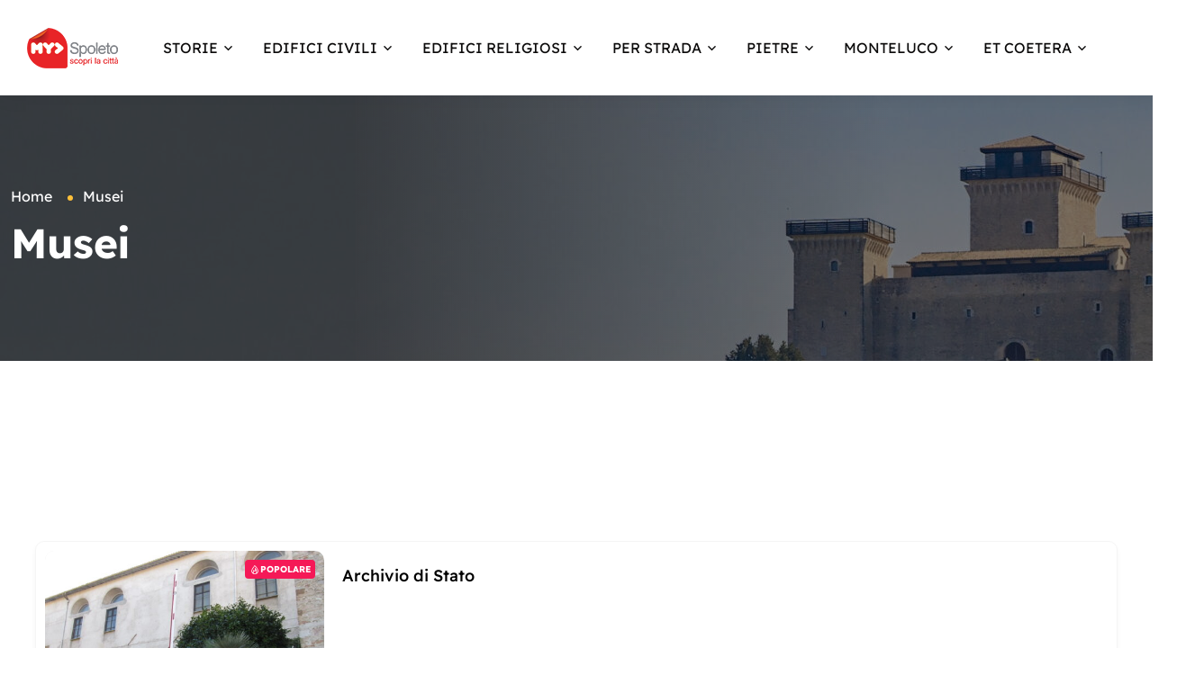

--- FILE ---
content_type: text/html; charset=UTF-8
request_url: https://myspoleto.it/single-category/musei/?directory_type=general&view=list
body_size: 26210
content:
<!doctype html>
<html lang="it-IT"><head>
	<meta charset="UTF-8">
	<meta name="viewport" content="width=device-width, initial-scale=1">
	<link rel="profile" href="https://gmpg.org/xfn/11">

	<meta name='robots' content='index, follow, max-image-preview:large, max-snippet:-1, max-video-preview:-1' />

	<!-- This site is optimized with the Yoast SEO plugin v26.4 - https://yoast.com/wordpress/plugins/seo/ -->
	<title>Musei Archivi  - MySpoleto</title>
	<link rel="canonical" href="https://myspoleto.it/single-category/musei/" />
	<meta property="og:locale" content="it_IT" />
	<meta property="og:type" content="article" />
	<meta property="og:title" content="Musei Archivi  - MySpoleto" />
	<meta property="og:url" content="https://myspoleto.it/single-category/musei/" />
	<meta property="og:site_name" content="MySpoleto" />
	<meta property="article:modified_time" content="2025-10-28T16:53:43+00:00" />
	<meta name="twitter:card" content="summary_large_image" />
	<script type="application/ld+json" class="yoast-schema-graph">{"@context":"https://schema.org","@graph":[{"@type":"WebPage","@id":"https://myspoleto.it/single-category/","url":"https://myspoleto.it/single-category/","name":"Single Category - MySpoleto","isPartOf":{"@id":"https://myspoleto.it/#website"},"datePublished":"2022-11-15T04:37:16+00:00","dateModified":"2025-10-28T16:53:43+00:00","inLanguage":"it-IT","potentialAction":[{"@type":"ReadAction","target":["https://myspoleto.it/single-category/"]}]},{"@type":"WebSite","@id":"https://myspoleto.it/#website","url":"https://myspoleto.it/","name":"My Spoleto","description":"scopri la città","publisher":{"@id":"https://myspoleto.it/#organization"},"potentialAction":[{"@type":"SearchAction","target":{"@type":"EntryPoint","urlTemplate":"https://myspoleto.it/?s={search_term_string}"},"query-input":{"@type":"PropertyValueSpecification","valueRequired":true,"valueName":"search_term_string"}}],"inLanguage":"it-IT"},{"@type":"Organization","@id":"https://myspoleto.it/#organization","name":"My Spoleto","url":"https://myspoleto.it/","logo":{"@type":"ImageObject","inLanguage":"it-IT","@id":"https://myspoleto.it/#/schema/logo/image/","url":"https://myspoleto.it/wp-content/uploads/2022/12/logo.png","contentUrl":"https://myspoleto.it/wp-content/uploads/2022/12/logo.png","width":101,"height":45,"caption":"My Spoleto"},"image":{"@id":"https://myspoleto.it/#/schema/logo/image/"}}]}</script>
	<!-- / Yoast SEO plugin. -->


<link rel='dns-prefetch' href='//fonts.googleapis.com' />
<link rel="alternate" type="application/rss+xml" title="MySpoleto &raquo; Feed" href="https://myspoleto.it/feed/" />
<link rel="alternate" title="oEmbed (JSON)" type="application/json+oembed" href="https://myspoleto.it/wp-json/oembed/1.0/embed?url=https%3A%2F%2Fmyspoleto.it%2Fsingle-category%2F" />
<link rel="alternate" title="oEmbed (XML)" type="text/xml+oembed" href="https://myspoleto.it/wp-json/oembed/1.0/embed?url=https%3A%2F%2Fmyspoleto.it%2Fsingle-category%2F&#038;format=xml" />
<style id='wp-img-auto-sizes-contain-inline-css'>
img:is([sizes=auto i],[sizes^="auto," i]){contain-intrinsic-size:3000px 1500px}
/*# sourceURL=wp-img-auto-sizes-contain-inline-css */
</style>
<style id='wp-emoji-styles-inline-css'>

	img.wp-smiley, img.emoji {
		display: inline !important;
		border: none !important;
		box-shadow: none !important;
		height: 1em !important;
		width: 1em !important;
		margin: 0 0.07em !important;
		vertical-align: -0.1em !important;
		background: none !important;
		padding: 0 !important;
	}
/*# sourceURL=wp-emoji-styles-inline-css */
</style>
<style id='classic-theme-styles-inline-css'>
/*! This file is auto-generated */
.wp-block-button__link{color:#fff;background-color:#32373c;border-radius:9999px;box-shadow:none;text-decoration:none;padding:calc(.667em + 2px) calc(1.333em + 2px);font-size:1.125em}.wp-block-file__button{background:#32373c;color:#fff;text-decoration:none}
/*# sourceURL=/wp-includes/css/classic-themes.min.css */
</style>
<link rel='stylesheet' id='directorist-main-style-css' href='https://myspoleto.it/wp-content/plugins/directorist/assets/css/public-main.css?ver=1768866984' media='all' />
<style id='directorist-main-style-inline-css'>
:root{--directorist-color-primary:#444752;--directorist-color-primary-rgb:68,71,82;--directorist-color-secondary:#F2F3F5;--directorist-color-secondary-rgb:242,243,245;--directorist-color-dark:#000;--directorist-color-dark-rgb:0,0,0;--directorist-color-success:#28A800;--directorist-color-success-rgb:40,168,0;--directorist-color-info:#2c99ff;--directorist-color-info-rgb:44,153,255;--directorist-color-warning:#f28100;--directorist-color-warning-rgb:242,129,0;--directorist-color-danger:#f80718;--directorist-color-danger-rgb:248,7,24;--directorist-color-white:#fff;--directorist-color-white-rgb:255,255,255;--directorist-color-body:#404040;--directorist-color-gray:#bcbcbc;--directorist-color-gray-rgb:188,188,188;--directorist-color-gray-hover:#BCBCBC;--directorist-color-light:#ededed;--directorist-color-light-hover:#fff;--directorist-color-light-gray:#808080;--directorist-color-light-gray-rgb:237,237,237;--directorist-color-deep-gray:#808080;--directorist-color-bg-gray:#f4f4f4;--directorist-color-bg-light-gray:#F4F5F6;--directorist-color-bg-light:#EDEDED;--directorist-color-placeholder:#6c757d;--directorist-color-overlay:rgba(var(--directorist-color-dark-rgb),.5);--directorist-color-overlay-normal:rgba(var(--directorist-color-dark-rgb),.2);--directorist-color-border:#e9e9e9;--directorist-color-border-light:#f5f5f5;--directorist-color-border-gray:#d9d9d9;--directorist-box-shadow:0 4px 6px rgba(0,0,0,.04);--directorist-box-shadow-sm:0 2px 5px rgba(0,0,0,.05);--directorist-color-open-badge:#32cc6f;--directorist-color-closed-badge:#e23636;--directorist-color-featured-badge:#fa8b0c;--directorist-color-popular-badge:#f51957;--directorist-color-new-badge:#122069;--directorist-color-marker-shape:#444752;--directorist-color-marker-icon:#fff;--directorist-color-marker-shape-rgb:68,71,82;--directorist-fw-regular:400;--directorist-fw-medium:500;--directorist-fw-semiBold:600;--directorist-fw-bold:700;--directorist-border-radius-xs:8px;--directorist-border-radius-sm:10px;--directorist-border-radius-md:12px;--directorist-border-radius-lg:16px;--directorist-color-btn:var(--directorist-color-primary);--directorist-color-btn-hover:rgba(var(--directorist-color-primary-rgb),.80);--directorist-color-btn-border:var(--directorist-color-primary);--directorist-color-btn-primary:#fff;--directorist-color-btn-primary-rgb:68,71,82;--directorist-color-btn-primary-bg:#444752;--directorist-color-btn-primary-border:#444752;--directorist-color-btn-secondary:#404040;--directorist-color-btn-secondary-rgb:242,243,245;--directorist-color-btn-secondary-bg:#f2f3f5;--directorist-color-btn-secondary-border:#f2f3f5;--directorist-color-star:var(--directorist-color-warning);--gallery-crop-width:740px;--gallery-crop-height:580px}.pricing .price_action .price_action--btn,#directorist.atbd_wrapper .btn-primary,.default-ad-search .submit_btn .btn-default,.atbd_content_active #directorist.atbd_wrapper.dashboard_area .user_pro_img_area .user_img .choose_btn #upload_pro_pic,#directorist.atbd_wrapper .at-modal .at-modal-close,.atbdp_login_form_shortcode #loginform p input[type=submit],.atbd_manage_fees_wrapper .table tr .action p .btn-block,#directorist.atbd_wrapper #atbdp-checkout-form #atbdp_checkout_submit_btn,#directorist.atbd_wrapper .ezmu__btn,.default-ad-search .submit_btn .btn-primary,.directorist-content-active .widget.atbd_widget .directorist .btn,.directorist-btn.directorist-btn-dark,.atbd-add-payment-method form .atbd-save-card,#bhCopyTime,#bhAddNew,.directorist-content-active .widget.atbd_widget .atbd_author_info_widget .btn{color:var(--directorist-color-white)}.pricing .price_action .price_action--btn:hover,#directorist.atbd_wrapper .btn-primary:hover,.default-ad-search .submit_btn .btn-default:hover,.atbd_content_active #directorist.atbd_wrapper.dashboard_area .user_pro_img_area .user_img .choose_btn #upload_pro_pic:hover,#directorist.atbd_wrapper .at-modal .at-modal-close:hover,.atbdp_login_form_shortcode #loginform p input[type=submit]:hover,.atbd_manage_fees_wrapper .table tr .action p .btn-block:hover,#directorist.atbd_wrapper #atbdp-checkout-form #atbdp_checkout_submit_btn:hover,#directorist.atbd_wrapper .ezmu__btn:hover,.default-ad-search .submit_btn .btn-primary:hover,.directorist-content-active .widget.atbd_widget .directorist .btn:hover,.directorist-btn.directorist-btn-dark:hover,.atbd-add-payment-method form .atbd-save-card:hover,#bhCopyTime:hover,#bhAddNew:hover,.bdb-select-hours .bdb-remove:hover,.directorist-content-active .widget.atbd_widget .atbd_author_info_widget .btn:hover{color:var(--directorist-color-white)}.pricing .price_action .price_action--btn,#directorist.atbd_wrapper .btn-primary,.default-ad-search .submit_btn .btn-default,.atbd_content_active #directorist.atbd_wrapper.dashboard_area .user_pro_img_area .user_img .choose_btn #upload_pro_pic,#directorist.atbd_wrapper .at-modal .at-modal-close,.atbdp_login_form_shortcode #loginform p input[type=submit],.atbd_manage_fees_wrapper .table tr .action p .btn-block,#directorist.atbd_wrapper .ezmu__btn,.default-ad-search .submit_btn .btn-primary .directorist-content-active .widget.atbd_widget .directorist .btn,.directorist-btn.directorist-btn-dark,.atbd-add-payment-method form .atbd-save-card,#bhCopyTime,#bhAddNew,.bdb-select-hours .bdb-remove,.directorist-content-active .widget.atbd_widget .atbd_author_info_widget .btn{background:var(--directorist-color-btn-primary-bg)}.pricing .price_action .price_action--btn:hover,#directorist.atbd_wrapper .btn-primary:hover,#directorist.atbd_wrapper .at-modal .at-modal-close:hover,.default-ad-search .submit_btn .btn-default:hover,.atbd_content_active #directorist.atbd_wrapper.dashboard_area .user_pro_img_area .user_img .choose_btn #upload_pro_pic:hover,.atbdp_login_form_shortcode #loginform p input[type=submit]:hover,#directorist.atbd_wrapper .ezmu__btn:hover,.default-ad-search .submit_btn .btn-primary:hover,.directorist-content-active .widget.atbd_widget .directorist .btn:hover,.directorist-btn.directorist-btn-dark:hover,.atbd-add-payment-method form .atbd-save-card:hover,#bhCopyTime:hover,#bhAddNew:hover,.bdb-select-hours .bdb-remove:hover,.directorist-content-active .widget.atbd_widget .atbd_author_info_widget .btn:hover{background:var(--directorist-color-btn-hover)}#directorist.atbd_wrapper .btn-primary,.default-ad-search .submit_btn .btn-default,.atbdp_login_form_shortcode #loginform p input[type=submit],.default-ad-search .submit_btn .btn-primary,.directorist-content-active .widget.atbd_widget .directorist .btn,.atbd-add-payment-method form .atbd-save-card,.directorist-content-active .widget.atbd_widget .atbd_author_info_widget .btn{border-color:var(--directorist-color-btn-border)}#directorist.atbd_wrapper .btn-primary:hover,.default-ad-search .submit_btn .btn-default:hover,.atbdp_login_form_shortcode #loginform p input[type=submit]:hover,.default-ad-search .submit_btn .btn-primary:hover,.directorist-content-active .widget.atbd_widget .directorist .btn:hover,.atbd-add-payment-method form .atbd-save-card:hover,.directorist-content-active .widget.atbd_widget .atbd_author_info_widget .btn:hover{border-color:var(--directorist-color-primary)}.ads-advanced .price-frequency .pf-btn input:checked+span,.atbdpr-range .ui-slider-horizontal .ui-slider-range,.custom-control .custom-control-input:checked~.check--select,#directorist.atbd_wrapper .pagination .nav-links .current,.atbd_director_social_wrap a,.widget.atbd_widget[id^=bd] .atbd_author_info_widget .directorist-author-social li a,.widget.atbd_widget[id^=dcl] .atbd_author_info_widget .directorist-author-social li a,.atbd_content_active #directorist.atbd_wrapper .widget.atbd_widget .atbdp.atbdp-widget-tags ul li a:hover{background:var(--directorist-color-primary)!important}.ads-advanced .price-frequency .pf-btn input:checked+span,.directorist-content-active .directorist-type-nav__list .directorist-type-nav__list__current .directorist-type-nav__link,.atbdpr-range .ui-slider-horizontal .ui-slider-handle,.custom-control .custom-control-input:checked~.check--select,.custom-control .custom-control-input:checked~.radio--select,#atpp-plan-change-modal .atm-contents-inner .dcl_pricing_plan input:checked+label:before,#dwpp-plan-renew-modal .atm-contents-inner .dcl_pricing_plan input:checked+label:before{border-color:var(--directorist-color-primary)}.atbd_map_shape{background:var(--directorist-color-marker-shape)!important}.map-icon-label i,.atbd_map_shape>span{color:var(--directorist-color-marker-icon)!important}
:root{--directorist-color-primary:#444752;--directorist-color-primary-rgb:68,71,82;--directorist-color-secondary:#F2F3F5;--directorist-color-secondary-rgb:242,243,245;--directorist-color-dark:#000;--directorist-color-dark-rgb:0,0,0;--directorist-color-success:#28A800;--directorist-color-success-rgb:40,168,0;--directorist-color-info:#2c99ff;--directorist-color-info-rgb:44,153,255;--directorist-color-warning:#f28100;--directorist-color-warning-rgb:242,129,0;--directorist-color-danger:#f80718;--directorist-color-danger-rgb:248,7,24;--directorist-color-white:#fff;--directorist-color-white-rgb:255,255,255;--directorist-color-body:#404040;--directorist-color-gray:#bcbcbc;--directorist-color-gray-rgb:188,188,188;--directorist-color-gray-hover:#BCBCBC;--directorist-color-light:#ededed;--directorist-color-light-hover:#fff;--directorist-color-light-gray:#808080;--directorist-color-light-gray-rgb:237,237,237;--directorist-color-deep-gray:#808080;--directorist-color-bg-gray:#f4f4f4;--directorist-color-bg-light-gray:#F4F5F6;--directorist-color-bg-light:#EDEDED;--directorist-color-placeholder:#6c757d;--directorist-color-overlay:rgba(var(--directorist-color-dark-rgb),.5);--directorist-color-overlay-normal:rgba(var(--directorist-color-dark-rgb),.2);--directorist-color-border:#e9e9e9;--directorist-color-border-light:#f5f5f5;--directorist-color-border-gray:#d9d9d9;--directorist-box-shadow:0 4px 6px rgba(0,0,0,.04);--directorist-box-shadow-sm:0 2px 5px rgba(0,0,0,.05);--directorist-color-open-badge:#32cc6f;--directorist-color-closed-badge:#e23636;--directorist-color-featured-badge:#fa8b0c;--directorist-color-popular-badge:#f51957;--directorist-color-new-badge:#122069;--directorist-color-marker-shape:#444752;--directorist-color-marker-icon:#fff;--directorist-color-marker-shape-rgb:68,71,82;--directorist-fw-regular:400;--directorist-fw-medium:500;--directorist-fw-semiBold:600;--directorist-fw-bold:700;--directorist-border-radius-xs:8px;--directorist-border-radius-sm:10px;--directorist-border-radius-md:12px;--directorist-border-radius-lg:16px;--directorist-color-btn:var(--directorist-color-primary);--directorist-color-btn-hover:rgba(var(--directorist-color-primary-rgb),.80);--directorist-color-btn-border:var(--directorist-color-primary);--directorist-color-btn-primary:#fff;--directorist-color-btn-primary-rgb:68,71,82;--directorist-color-btn-primary-bg:#444752;--directorist-color-btn-primary-border:#444752;--directorist-color-btn-secondary:#404040;--directorist-color-btn-secondary-rgb:242,243,245;--directorist-color-btn-secondary-bg:#f2f3f5;--directorist-color-btn-secondary-border:#f2f3f5;--directorist-color-star:var(--directorist-color-warning);--gallery-crop-width:740px;--gallery-crop-height:580px}.pricing .price_action .price_action--btn,#directorist.atbd_wrapper .btn-primary,.default-ad-search .submit_btn .btn-default,.atbd_content_active #directorist.atbd_wrapper.dashboard_area .user_pro_img_area .user_img .choose_btn #upload_pro_pic,#directorist.atbd_wrapper .at-modal .at-modal-close,.atbdp_login_form_shortcode #loginform p input[type=submit],.atbd_manage_fees_wrapper .table tr .action p .btn-block,#directorist.atbd_wrapper #atbdp-checkout-form #atbdp_checkout_submit_btn,#directorist.atbd_wrapper .ezmu__btn,.default-ad-search .submit_btn .btn-primary,.directorist-content-active .widget.atbd_widget .directorist .btn,.directorist-btn.directorist-btn-dark,.atbd-add-payment-method form .atbd-save-card,#bhCopyTime,#bhAddNew,.directorist-content-active .widget.atbd_widget .atbd_author_info_widget .btn{color:var(--directorist-color-white)}.pricing .price_action .price_action--btn:hover,#directorist.atbd_wrapper .btn-primary:hover,.default-ad-search .submit_btn .btn-default:hover,.atbd_content_active #directorist.atbd_wrapper.dashboard_area .user_pro_img_area .user_img .choose_btn #upload_pro_pic:hover,#directorist.atbd_wrapper .at-modal .at-modal-close:hover,.atbdp_login_form_shortcode #loginform p input[type=submit]:hover,.atbd_manage_fees_wrapper .table tr .action p .btn-block:hover,#directorist.atbd_wrapper #atbdp-checkout-form #atbdp_checkout_submit_btn:hover,#directorist.atbd_wrapper .ezmu__btn:hover,.default-ad-search .submit_btn .btn-primary:hover,.directorist-content-active .widget.atbd_widget .directorist .btn:hover,.directorist-btn.directorist-btn-dark:hover,.atbd-add-payment-method form .atbd-save-card:hover,#bhCopyTime:hover,#bhAddNew:hover,.bdb-select-hours .bdb-remove:hover,.directorist-content-active .widget.atbd_widget .atbd_author_info_widget .btn:hover{color:var(--directorist-color-white)}.pricing .price_action .price_action--btn,#directorist.atbd_wrapper .btn-primary,.default-ad-search .submit_btn .btn-default,.atbd_content_active #directorist.atbd_wrapper.dashboard_area .user_pro_img_area .user_img .choose_btn #upload_pro_pic,#directorist.atbd_wrapper .at-modal .at-modal-close,.atbdp_login_form_shortcode #loginform p input[type=submit],.atbd_manage_fees_wrapper .table tr .action p .btn-block,#directorist.atbd_wrapper .ezmu__btn,.default-ad-search .submit_btn .btn-primary .directorist-content-active .widget.atbd_widget .directorist .btn,.directorist-btn.directorist-btn-dark,.atbd-add-payment-method form .atbd-save-card,#bhCopyTime,#bhAddNew,.bdb-select-hours .bdb-remove,.directorist-content-active .widget.atbd_widget .atbd_author_info_widget .btn{background:var(--directorist-color-btn-primary-bg)}.pricing .price_action .price_action--btn:hover,#directorist.atbd_wrapper .btn-primary:hover,#directorist.atbd_wrapper .at-modal .at-modal-close:hover,.default-ad-search .submit_btn .btn-default:hover,.atbd_content_active #directorist.atbd_wrapper.dashboard_area .user_pro_img_area .user_img .choose_btn #upload_pro_pic:hover,.atbdp_login_form_shortcode #loginform p input[type=submit]:hover,#directorist.atbd_wrapper .ezmu__btn:hover,.default-ad-search .submit_btn .btn-primary:hover,.directorist-content-active .widget.atbd_widget .directorist .btn:hover,.directorist-btn.directorist-btn-dark:hover,.atbd-add-payment-method form .atbd-save-card:hover,#bhCopyTime:hover,#bhAddNew:hover,.bdb-select-hours .bdb-remove:hover,.directorist-content-active .widget.atbd_widget .atbd_author_info_widget .btn:hover{background:var(--directorist-color-btn-hover)}#directorist.atbd_wrapper .btn-primary,.default-ad-search .submit_btn .btn-default,.atbdp_login_form_shortcode #loginform p input[type=submit],.default-ad-search .submit_btn .btn-primary,.directorist-content-active .widget.atbd_widget .directorist .btn,.atbd-add-payment-method form .atbd-save-card,.directorist-content-active .widget.atbd_widget .atbd_author_info_widget .btn{border-color:var(--directorist-color-btn-border)}#directorist.atbd_wrapper .btn-primary:hover,.default-ad-search .submit_btn .btn-default:hover,.atbdp_login_form_shortcode #loginform p input[type=submit]:hover,.default-ad-search .submit_btn .btn-primary:hover,.directorist-content-active .widget.atbd_widget .directorist .btn:hover,.atbd-add-payment-method form .atbd-save-card:hover,.directorist-content-active .widget.atbd_widget .atbd_author_info_widget .btn:hover{border-color:var(--directorist-color-primary)}.ads-advanced .price-frequency .pf-btn input:checked+span,.atbdpr-range .ui-slider-horizontal .ui-slider-range,.custom-control .custom-control-input:checked~.check--select,#directorist.atbd_wrapper .pagination .nav-links .current,.atbd_director_social_wrap a,.widget.atbd_widget[id^=bd] .atbd_author_info_widget .directorist-author-social li a,.widget.atbd_widget[id^=dcl] .atbd_author_info_widget .directorist-author-social li a,.atbd_content_active #directorist.atbd_wrapper .widget.atbd_widget .atbdp.atbdp-widget-tags ul li a:hover{background:var(--directorist-color-primary)!important}.ads-advanced .price-frequency .pf-btn input:checked+span,.directorist-content-active .directorist-type-nav__list .directorist-type-nav__list__current .directorist-type-nav__link,.atbdpr-range .ui-slider-horizontal .ui-slider-handle,.custom-control .custom-control-input:checked~.check--select,.custom-control .custom-control-input:checked~.radio--select,#atpp-plan-change-modal .atm-contents-inner .dcl_pricing_plan input:checked+label:before,#dwpp-plan-renew-modal .atm-contents-inner .dcl_pricing_plan input:checked+label:before{border-color:var(--directorist-color-primary)}.atbd_map_shape{background:var(--directorist-color-marker-shape)!important}.map-icon-label i,.atbd_map_shape>span{color:var(--directorist-color-marker-icon)!important}
:root{--directorist-color-primary:#444752;--directorist-color-primary-rgb:68,71,82;--directorist-color-secondary:#F2F3F5;--directorist-color-secondary-rgb:242,243,245;--directorist-color-dark:#000;--directorist-color-dark-rgb:0,0,0;--directorist-color-success:#28A800;--directorist-color-success-rgb:40,168,0;--directorist-color-info:#2c99ff;--directorist-color-info-rgb:44,153,255;--directorist-color-warning:#f28100;--directorist-color-warning-rgb:242,129,0;--directorist-color-danger:#f80718;--directorist-color-danger-rgb:248,7,24;--directorist-color-white:#fff;--directorist-color-white-rgb:255,255,255;--directorist-color-body:#404040;--directorist-color-gray:#bcbcbc;--directorist-color-gray-rgb:188,188,188;--directorist-color-gray-hover:#BCBCBC;--directorist-color-light:#ededed;--directorist-color-light-hover:#fff;--directorist-color-light-gray:#808080;--directorist-color-light-gray-rgb:237,237,237;--directorist-color-deep-gray:#808080;--directorist-color-bg-gray:#f4f4f4;--directorist-color-bg-light-gray:#F4F5F6;--directorist-color-bg-light:#EDEDED;--directorist-color-placeholder:#6c757d;--directorist-color-overlay:rgba(var(--directorist-color-dark-rgb),.5);--directorist-color-overlay-normal:rgba(var(--directorist-color-dark-rgb),.2);--directorist-color-border:#e9e9e9;--directorist-color-border-light:#f5f5f5;--directorist-color-border-gray:#d9d9d9;--directorist-box-shadow:0 4px 6px rgba(0,0,0,.04);--directorist-box-shadow-sm:0 2px 5px rgba(0,0,0,.05);--directorist-color-open-badge:#32cc6f;--directorist-color-closed-badge:#e23636;--directorist-color-featured-badge:#fa8b0c;--directorist-color-popular-badge:#f51957;--directorist-color-new-badge:#122069;--directorist-color-marker-shape:#444752;--directorist-color-marker-icon:#fff;--directorist-color-marker-shape-rgb:68,71,82;--directorist-fw-regular:400;--directorist-fw-medium:500;--directorist-fw-semiBold:600;--directorist-fw-bold:700;--directorist-border-radius-xs:8px;--directorist-border-radius-sm:10px;--directorist-border-radius-md:12px;--directorist-border-radius-lg:16px;--directorist-color-btn:var(--directorist-color-primary);--directorist-color-btn-hover:rgba(var(--directorist-color-primary-rgb),.80);--directorist-color-btn-border:var(--directorist-color-primary);--directorist-color-btn-primary:#fff;--directorist-color-btn-primary-rgb:68,71,82;--directorist-color-btn-primary-bg:#444752;--directorist-color-btn-primary-border:#444752;--directorist-color-btn-secondary:#404040;--directorist-color-btn-secondary-rgb:242,243,245;--directorist-color-btn-secondary-bg:#f2f3f5;--directorist-color-btn-secondary-border:#f2f3f5;--directorist-color-star:var(--directorist-color-warning);--gallery-crop-width:740px;--gallery-crop-height:580px}.pricing .price_action .price_action--btn,#directorist.atbd_wrapper .btn-primary,.default-ad-search .submit_btn .btn-default,.atbd_content_active #directorist.atbd_wrapper.dashboard_area .user_pro_img_area .user_img .choose_btn #upload_pro_pic,#directorist.atbd_wrapper .at-modal .at-modal-close,.atbdp_login_form_shortcode #loginform p input[type=submit],.atbd_manage_fees_wrapper .table tr .action p .btn-block,#directorist.atbd_wrapper #atbdp-checkout-form #atbdp_checkout_submit_btn,#directorist.atbd_wrapper .ezmu__btn,.default-ad-search .submit_btn .btn-primary,.directorist-content-active .widget.atbd_widget .directorist .btn,.directorist-btn.directorist-btn-dark,.atbd-add-payment-method form .atbd-save-card,#bhCopyTime,#bhAddNew,.directorist-content-active .widget.atbd_widget .atbd_author_info_widget .btn{color:var(--directorist-color-white)}.pricing .price_action .price_action--btn:hover,#directorist.atbd_wrapper .btn-primary:hover,.default-ad-search .submit_btn .btn-default:hover,.atbd_content_active #directorist.atbd_wrapper.dashboard_area .user_pro_img_area .user_img .choose_btn #upload_pro_pic:hover,#directorist.atbd_wrapper .at-modal .at-modal-close:hover,.atbdp_login_form_shortcode #loginform p input[type=submit]:hover,.atbd_manage_fees_wrapper .table tr .action p .btn-block:hover,#directorist.atbd_wrapper #atbdp-checkout-form #atbdp_checkout_submit_btn:hover,#directorist.atbd_wrapper .ezmu__btn:hover,.default-ad-search .submit_btn .btn-primary:hover,.directorist-content-active .widget.atbd_widget .directorist .btn:hover,.directorist-btn.directorist-btn-dark:hover,.atbd-add-payment-method form .atbd-save-card:hover,#bhCopyTime:hover,#bhAddNew:hover,.bdb-select-hours .bdb-remove:hover,.directorist-content-active .widget.atbd_widget .atbd_author_info_widget .btn:hover{color:var(--directorist-color-white)}.pricing .price_action .price_action--btn,#directorist.atbd_wrapper .btn-primary,.default-ad-search .submit_btn .btn-default,.atbd_content_active #directorist.atbd_wrapper.dashboard_area .user_pro_img_area .user_img .choose_btn #upload_pro_pic,#directorist.atbd_wrapper .at-modal .at-modal-close,.atbdp_login_form_shortcode #loginform p input[type=submit],.atbd_manage_fees_wrapper .table tr .action p .btn-block,#directorist.atbd_wrapper .ezmu__btn,.default-ad-search .submit_btn .btn-primary .directorist-content-active .widget.atbd_widget .directorist .btn,.directorist-btn.directorist-btn-dark,.atbd-add-payment-method form .atbd-save-card,#bhCopyTime,#bhAddNew,.bdb-select-hours .bdb-remove,.directorist-content-active .widget.atbd_widget .atbd_author_info_widget .btn{background:var(--directorist-color-btn-primary-bg)}.pricing .price_action .price_action--btn:hover,#directorist.atbd_wrapper .btn-primary:hover,#directorist.atbd_wrapper .at-modal .at-modal-close:hover,.default-ad-search .submit_btn .btn-default:hover,.atbd_content_active #directorist.atbd_wrapper.dashboard_area .user_pro_img_area .user_img .choose_btn #upload_pro_pic:hover,.atbdp_login_form_shortcode #loginform p input[type=submit]:hover,#directorist.atbd_wrapper .ezmu__btn:hover,.default-ad-search .submit_btn .btn-primary:hover,.directorist-content-active .widget.atbd_widget .directorist .btn:hover,.directorist-btn.directorist-btn-dark:hover,.atbd-add-payment-method form .atbd-save-card:hover,#bhCopyTime:hover,#bhAddNew:hover,.bdb-select-hours .bdb-remove:hover,.directorist-content-active .widget.atbd_widget .atbd_author_info_widget .btn:hover{background:var(--directorist-color-btn-hover)}#directorist.atbd_wrapper .btn-primary,.default-ad-search .submit_btn .btn-default,.atbdp_login_form_shortcode #loginform p input[type=submit],.default-ad-search .submit_btn .btn-primary,.directorist-content-active .widget.atbd_widget .directorist .btn,.atbd-add-payment-method form .atbd-save-card,.directorist-content-active .widget.atbd_widget .atbd_author_info_widget .btn{border-color:var(--directorist-color-btn-border)}#directorist.atbd_wrapper .btn-primary:hover,.default-ad-search .submit_btn .btn-default:hover,.atbdp_login_form_shortcode #loginform p input[type=submit]:hover,.default-ad-search .submit_btn .btn-primary:hover,.directorist-content-active .widget.atbd_widget .directorist .btn:hover,.atbd-add-payment-method form .atbd-save-card:hover,.directorist-content-active .widget.atbd_widget .atbd_author_info_widget .btn:hover{border-color:var(--directorist-color-primary)}.ads-advanced .price-frequency .pf-btn input:checked+span,.atbdpr-range .ui-slider-horizontal .ui-slider-range,.custom-control .custom-control-input:checked~.check--select,#directorist.atbd_wrapper .pagination .nav-links .current,.atbd_director_social_wrap a,.widget.atbd_widget[id^=bd] .atbd_author_info_widget .directorist-author-social li a,.widget.atbd_widget[id^=dcl] .atbd_author_info_widget .directorist-author-social li a,.atbd_content_active #directorist.atbd_wrapper .widget.atbd_widget .atbdp.atbdp-widget-tags ul li a:hover{background:var(--directorist-color-primary)!important}.ads-advanced .price-frequency .pf-btn input:checked+span,.directorist-content-active .directorist-type-nav__list .directorist-type-nav__list__current .directorist-type-nav__link,.atbdpr-range .ui-slider-horizontal .ui-slider-handle,.custom-control .custom-control-input:checked~.check--select,.custom-control .custom-control-input:checked~.radio--select,#atpp-plan-change-modal .atm-contents-inner .dcl_pricing_plan input:checked+label:before,#dwpp-plan-renew-modal .atm-contents-inner .dcl_pricing_plan input:checked+label:before{border-color:var(--directorist-color-primary)}.atbd_map_shape{background:var(--directorist-color-marker-shape)!important}.map-icon-label i,.atbd_map_shape>span{color:var(--directorist-color-marker-icon)!important}
/*# sourceURL=directorist-main-style-inline-css */
</style>
<link rel='stylesheet' id='directorist-select2-style-css' href='https://myspoleto.it/wp-content/plugins/directorist/assets/vendor-css/select2.css?ver=1768866984' media='all' />
<link rel='stylesheet' id='directorist-ez-media-uploader-style-css' href='https://myspoleto.it/wp-content/plugins/directorist/assets/vendor-css/ez-media-uploader.css?ver=1768866984' media='all' />
<link rel='stylesheet' id='directorist-swiper-style-css' href='https://myspoleto.it/wp-content/plugins/directorist/assets/vendor-css/swiper.css?ver=1768866984' media='all' />
<link rel='stylesheet' id='directorist-sweetalert-style-css' href='https://myspoleto.it/wp-content/plugins/directorist/assets/vendor-css/sweetalert.css?ver=1768866984' media='all' />
<link rel='stylesheet' id='directorist-openstreet-map-leaflet-css' href='https://myspoleto.it/wp-content/plugins/directorist/assets/vendor-css/openstreet-map/leaflet.css?ver=1768866984' media='all' />
<link rel='stylesheet' id='directorist-openstreet-map-openstreet-css' href='https://myspoleto.it/wp-content/plugins/directorist/assets/vendor-css/openstreet-map/openstreet.css?ver=1768866984' media='all' />
<style id='directorist-account-button-style-inline-css'>
.directorist-account-block-logged-mode{position:relative;display:-webkit-box;display:-webkit-flex;display:-ms-flexbox;display:flex;-webkit-box-align:center;-webkit-align-items:center;-ms-flex-align:center;align-items:center}.directorist-account-block-logged-mode .avatar{border-radius:50%;cursor:pointer}.directorist-account-block-logged-mode .directorist-account-block-logged-mode__navigation{position:absolute;opacity:0;visibility:hidden;background-color:var(--directorist-color-white);left:0;top:62px;min-width:190px;border-radius:5px;z-index:-1;-webkit-box-shadow:0 5px 20px rgba(136,140,158,.2);box-shadow:0 5px 20px rgba(136,140,158,.2);-webkit-transition:.3s;transition:.3s}.directorist-account-block-logged-mode .directorist-account-block-logged-mode__navigation.show{opacity:1;visibility:visible;z-index:1031}.directorist-account-block-logged-mode .directorist-account-block-logged-mode__navigation ul{list-style:none;padding:15px 0;margin:0}.directorist-account-block-logged-mode .directorist-account-block-logged-mode__navigation ul li a{display:-webkit-box;display:-webkit-flex;display:-ms-flexbox;display:flex;-webkit-box-align:center;-webkit-align-items:center;-ms-flex-align:center;align-items:center;gap:3px 7px;font-size:14px;font-weight:500;text-decoration:none;padding:5px 20px;color:var(--directorist-color-body);white-space:nowrap;-webkit-transition:.3s;transition:.3s}.directorist-account-block-logged-mode .directorist-account-block-logged-mode__navigation ul li a:hover{color:var(--directorist-color-primary)}.directorist-account-block-logged-mode .directorist-account-block-logged-mode__navigation ul li a:hover .directorist-icon-mask:after{background-color:var(--directorist-color-primary)}.directorist-account-block-logged-mode .directorist-account-block-logged-mode__navigation ul li a .directorist-icon-mask:after{width:16px;height:16px;background-color:var(--directorist-color-body);-webkit-transition:.3s;transition:.3s}.directorist-account-block-logged-mode__overlay{position:fixed;top:0;left:0;width:100%;height:0;background-color:rgba(0,0,0,0);-webkit-transition:.3s;transition:.3s;opacity:0;z-index:-1}.directorist-account-block-logged-mode__overlay.show{height:100%;opacity:1;visibility:visible;z-index:1030}.directorist-account-block-authentication-modal .modal-content{border-radius:8px;-webkit-box-shadow:0 0;box-shadow:0 0;border:0 none}.directorist-account-block-authentication-modal .modal-dialog{max-width:450px;margin:1.75rem auto;display:-webkit-box;display:-webkit-flex;display:-ms-flexbox;display:flex;-webkit-box-align:center;-webkit-align-items:center;-ms-flex-align:center;align-items:center}@media only screen and (max-width: 575px){.directorist-account-block-authentication-modal .modal-dialog{max-width:calc(100% - 30px)}}.directorist-account-block-authentication-modal .modal-content{position:relative;display:-webkit-box;display:-webkit-flex;display:-ms-flexbox;display:flex;-webkit-box-orient:vertical;-webkit-box-direction:normal;-webkit-flex-direction:column;-ms-flex-direction:column;flex-direction:column;width:100%;pointer-events:auto;background-color:var(--directorist-color-white);background-clip:padding-box;border-radius:8px;-webkit-box-shadow:0 0;box-shadow:0 0;border:0 none;outline:0}.directorist-account-block-authentication-modal .modal-header{padding:12px 30px;display:-webkit-box;display:-webkit-flex;display:-ms-flexbox;display:flex;-webkit-box-align:center;-webkit-align-items:center;-ms-flex-align:center;align-items:center;-webkit-box-pack:justify;-webkit-justify-content:space-between;-ms-flex-pack:justify;justify-content:space-between;border-bottom:1px solid var(--directorist-color-light)}.directorist-account-block-authentication-modal .modal-header .modal-title{font-size:18px;font-weight:600;color:var(--directorist-color-dark)}.directorist-account-block-authentication-modal .modal-header .directorist-account-block-close{display:-webkit-box;display:-webkit-flex;display:-ms-flexbox;display:flex;-webkit-box-align:center;-webkit-align-items:center;-ms-flex-align:center;align-items:center;-webkit-box-pack:center;-webkit-justify-content:center;-ms-flex-pack:center;justify-content:center;width:34px;height:34px;border-radius:50%;padding:0;border:0 none;background-color:var(--directorist-color-bg-light);cursor:pointer}.directorist-account-block-authentication-modal .modal-header .directorist-account-block-close:hover span{color:var(--directorist-color-danger)}.directorist-account-block-authentication-modal .modal-header .directorist-account-block-close span{font-size:1.125rem;line-height:normal;color:var(--directorist-color-dark)}.directorist-account-block-authentication-modal .modal-body{padding:0}.directorist-account-block-authentication-modal .directorist-account-block-modal-wrap{padding:20px 30px 30px}@media only screen and (max-width: 375px){.directorist-account-block-authentication-modal .directorist-account-block-modal-wrap{padding:20px}}.directorist-account-block-authentication-modal .directorist-account-block-login-info{padding:15px 20px;border-radius:8px}.directorist-account-block-authentication-modal .directorist-account-block-login-info.alert-success{border:0 none;background-color:rgba(var(--directorist-color-success-rgb), 0.15)}.directorist-account-block-authentication-modal .directorist-account-block-login-info ul{margin-bottom:0}.directorist-account-block-authentication-modal .directorist-account-block-login-info ul li .directorist-account-block-login-info__label{display:inline-block;margin-right:20px;color:var(--directorist-color-dark)}.directorist-account-block-authentication-modal .directorist-account-block-login-info ul li .directorist-account-block-login-info__text{color:var(--directorist-color-success)}.directorist-account-block-authentication-modal .directorist-account-block-register-btn .directorist-btn{width:100%;border-radius:8px}.directorist-account-block-authentication-modal .directorist-account-block-register-btn .directorist-btn:hover{color:var(--directorist-color-primary);background-color:rgba(0,0,0,0)}.directorist-account-block-authentication-modal .directorist-form-group label{margin-bottom:3px;color:var(--directorist-color-dark)}.directorist-account-block-authentication-modal .directorist-form-group .directorist-form-element{border:1px solid var(--directorist-color-light);border-radius:6px;padding:0 20px}.directorist-account-block-authentication-modal .directorist-form-group .directorist-form-element:focus{border-radius:0;border-color:var(--directorist-color-primary)}.directorist-account-block-authentication-modal .directorist-form-group.atbd_login_btn_wrapper .directorist-btn{width:100%;min-height:46px;border-radius:8px;line-height:1}.directorist-account-block-authentication-modal .directorist-form-group.atbd_login_btn_wrapper .directorist-btn:hover{background-color:rgba(0,0,0,0);color:var(--directorist-color-primary)}.directorist-account-block-authentication-modal .directorist-account-block-password-activity{display:-webkit-box;display:-webkit-flex;display:-ms-flexbox;display:flex;-webkit-box-pack:justify;-webkit-justify-content:space-between;-ms-flex-pack:justify;justify-content:space-between}@media only screen and (max-width: 375px){.directorist-account-block-authentication-modal .directorist-account-block-password-activity{display:block}}.directorist-account-block-authentication-modal .directorist-account-block-password-activity p{margin-top:0;margin-bottom:0}@media only screen and (max-width: 375px){.directorist-account-block-authentication-modal .directorist-account-block-password-activity p{margin:5px 0 0}}.directorist-account-block-authentication-modal .directorist-account-block-password-activity p a{text-decoration:none;font-size:14px;font-weight:500;color:var(--directorist-color-dark)}.directorist-account-block-authentication-modal .directorist-account-block-password-activity p a:hover{color:var(--directorist-color-primary)}.directorist-account-block-authentication-modal .directorist-account-block-social-login{display:-webkit-box;display:-webkit-flex;display:-ms-flexbox;display:flex;-webkit-box-pack:center;-webkit-justify-content:center;-ms-flex-pack:center;justify-content:center;-webkit-flex-wrap:wrap;-ms-flex-wrap:wrap;flex-wrap:wrap;-webkit-box-orient:vertical;-webkit-box-direction:normal;-webkit-flex-direction:column;-ms-flex-direction:column;flex-direction:column;-webkit-box-align:center;-webkit-align-items:center;-ms-flex-align:center;align-items:center;gap:5px 10px;margin-top:20px}@media only screen and (max-width: 375px){.directorist-account-block-authentication-modal .directorist-account-block-social-login{display:block}}.directorist-account-block-authentication-modal .directorist-account-block-social-login button{min-height:46px;padding:10px 30px;border-radius:6px;margin:5px;border:1px solid var(--directorist-color-light);-webkit-transition:.3s ease-in-out;transition:.3s ease-in-out;display:-webkit-box;display:-webkit-flex;display:-ms-flexbox;display:flex;-webkit-box-align:center;-webkit-align-items:center;-ms-flex-align:center;align-items:center;gap:5px 8px;cursor:pointer}.directorist-account-block-authentication-modal .directorist-account-block-social-login button img{width:20px;height:20px}.directorist-account-block-authentication-modal .directorist-account-block-social-login button:hover{opacity:.8}.directorist-account-block-authentication-modal .directorist-account-block-social-login button.fb-login{color:#fff;border-color:#1877f2;background-color:#1877f2}.directorist-account-block-authentication-modal .directorist-account-block-social-login button.fb-google{color:var(--directorist-color-closed-badge);border-color:var(--directorist-color-closed-badge)}.directorist-account-block-authentication-modal .directorist-account-block-modal-bottom{padding:20px 25px;border-radius:0 0 8px 8px;text-align:center;background-color:var(--directorist-color-bg-light)}.directorist-account-block-authentication-modal .directorist-account-block-modal-bottom button{border:none;text-decoration:none;display:inline-block;color:var(--directorist-color-dark);-webkit-transition:.3s;transition:.3s;background-color:rgba(0,0,0,0);cursor:pointer;font-size:15px}.directorist-account-block-authentication-modal .directorist-account-block-modal-bottom button:hover{color:var(--directorist-color-primary);opacity:.8}.directorist-account-block-authentication-modal .directorist-account-block-modal-bottom .message{padding:15px 30px;text-align:center}.directorist-account-block-authentication-modal .directorist-account-block-modal-bottom .directory_regi_btn,.directorist-account-block-authentication-modal .directorist-account-block-modal-bottom .directory_login_btn{font-size:1.0625rem;color:var(--directorist-color-body)}.directorist-account-block-authentication-modal #recover-pass-modal{padding:0}.directorist-account-block-authentication-modal #recover-pass-modal .directorist-btn{font-size:14px;margin-top:15px}.directorist-account-block-authentication-modal #recover-pass-modal .directorist-form-element+p{margin-bottom:0}.directorist-account-block-authentication-modal #recover-pass-modal fieldset{color:var(--directorist-color-body)}.directorist-account-block-authentication-modal #recover-pass-modal fieldset p{margin-top:0;font-size:16px}.directorist-account-block-authentication-modal #recover-pass-modal fieldset .directorist-form-element{padding:5px 20px}.directorist-account-block-authentication-modal #recover-pass-modal fieldset .directorist-btn{border-radius:6px}.directorist-account-block-authentication-modal #recover-pass-modal fieldset .directorist-btn:hover{background-color:rgba(0,0,0,0);color:var(--directorist-color-primary)}.directorist-account-block-authentication-modal .error_login{padding:10px 30px 0;text-align:center}.directorist-account-block-authentication-modal .error_login .success{color:var(--directorist-color-warning)}.directorist-account-block-authentication-modal .directorist-checkbox input[type=checkbox]:checked+.directorist-checkbox__label:after{background-color:var(--directorist-color-primary);border-color:var(--directorist-color-primary)}.directorist-account-block-authentication-modal .directorist-form-required{line-height:normal}.directorist-account-block-authentication-modal .modal{position:fixed;top:0;left:0;z-index:1060;display:none;width:100%;height:100%;overflow-x:hidden;overflow-y:auto;outline:0;background-color:rgba(var(--directorist-color-dark-rgb), 0.4)}.directorist-account-block-authentication-modal #directorist-account-block-login-modal .directorist-authentication{width:100%;margin-left:0}.directorist-account-block-authentication-modal #directorist-account-block-login-modal .directorist-authentication .directorist-authentication__form{padding:30px 25px 25px;margin:0;-webkit-box-shadow:none;box-shadow:none;background:rgba(0,0,0,0)}.directorist-account-block-authentication-modal #directorist-account-block-login-modal .directorist-authentication .directorist-authentication__form .directorist-form-element{border:none;padding:15px 0;border-radius:0;border-bottom:1px solid #ececec}.directorist-account-block-authentication-modal #directorist-account-block-login-modal .directorist-authentication .directorist-authentication__form .directorist-form-element:focus{border-color:var(--directorist-color-primary)}.directorist-account-block-authentication-modal #directorist-account-block-login-modal .directorist-authentication .directorist-authentication__form .directorist-authentication__form__btn:hover{color:var(--directorist-color-white);background-color:rgba(var(--directorist-color-primary-rgb), 0.8)}.directorist-account-block-authentication-modal #directorist-account-block-login-modal .directorist-authentication p.status,.directorist-account-block-authentication-modal #directorist-account-block-login-modal .directorist-authentication .directorist-register-error{margin-top:0}.wp-block-button__link{cursor:pointer;display:inline-block;text-align:center;word-break:break-word;-webkit-box-sizing:border-box;box-sizing:border-box}.wp-block-button__link.aligncenter{text-align:center}.wp-block-button__link.alignright{text-align:right}:where(.wp-block-button__link){-webkit-box-shadow:none;box-shadow:none;text-decoration:none;border-radius:9999px;padding:calc(.667em + 2px) calc(1.333em + 2px)}.wp-block-directorist-account-block-directorist-account-block[style*=text-decoration] .wp-block-button__link{text-decoration:inherit}.wp-block-directorist-account-block-directorist-account-block.has-custom-width{max-width:none}.wp-block-directorist-account-block-directorist-account-block.has-custom-width .wp-block-button__link{width:100%}.wp-block-directorist-account-block-directorist-account-block.has-custom-font-size .wp-block-button__link{font-size:inherit}.wp-block-directorist-account-block-directorist-account-block.wp-block-button__width-25{width:calc(25% - var(--wp--style--block-gap, 0.5em)*.75)}.wp-block-directorist-account-block-directorist-account-block.wp-block-button__width-50{width:calc(50% - var(--wp--style--block-gap, 0.5em)*.5)}.wp-block-directorist-account-block-directorist-account-block.wp-block-button__width-75{width:calc(75% - var(--wp--style--block-gap, 0.5em)*.25)}.wp-block-directorist-account-block-directorist-account-block.wp-block-button__width-100{width:100%;-webkit-flex-basis:100%;-ms-flex-preferred-size:100%;flex-basis:100%}.wp-block-directorist-account-block-directorist-account-block.is-style-squared,.wp-block-directorist-account-block-directorist-account-block__link.wp-block-directorist-account-block-directorist-account-block.is-style-squared{border-radius:0}.wp-block-directorist-account-block-directorist-account-block.no-border-radius,.wp-block-button__link.no-border-radius{border-radius:0 !important}:root :where(.wp-block-directorist-account-block-directorist-account-block.is-style-outline>.wp-block-button__link),:root :where(.wp-block-directorist-account-block-directorist-account-block .wp-block-button__link.is-style-outline){border:2px solid currentColor;padding:.667em 1.333em}:root :where(.wp-block-directorist-account-block-directorist-account-block.is-style-outline>.wp-block-button__link:not(.has-text-color)),:root :where(.wp-block-directorist-account-block-directorist-account-block .wp-block-button__link.is-style-outline:not(.has-text-color)){color:currentColor}:root :where(.wp-block-directorist-account-block-directorist-account-block.is-style-outline>.wp-block-button__link:not(.has-background)),:root :where(.wp-block-directorist-account-block-directorist-account-block .wp-block-button__link.is-style-outline:not(.has-background)){background-color:rgba(0,0,0,0);background-image:none}

/*# sourceURL=https://myspoleto.it/wp-content/plugins/directorist/blocks/build/account-button/style-index.css */
</style>
<style id='directorist-search-modal-style-inline-css'>
.dspb-container,.dspb-container-fluid{width:100%;padding-right:var(--bs-gutter-x, 0.75rem);padding-left:var(--bs-gutter-x, 0.75rem);margin-right:auto;margin-left:auto}@media(min-width: 576px){.dspb-container,.dspb-container-sm{max-width:540px}}@media(min-width: 768px){.dspb-container,.dspb-container-md,.dspb-container-sm{max-width:720px}}@media(min-width: 992px){.dspb-container,.dspb-container-lg,.dspb-container-md,.dspb-container-sm{max-width:960px}}@media(min-width: 1200px){.dspb-container,.dspb-container-lg,.dspb-container-md,.dspb-container-sm,.dspb-container-xl{max-width:1140px}}@media(min-width: 1400px){.dspb-container,.dspb-container-lg,.dspb-container-md,.dspb-container-sm,.dspb-container-xl,.dspb-container-xxl{max-width:1320px}}.dspb-row{--bs-gutter-x: 1.5rem;--bs-gutter-y: 0;display:-webkit-box;display:-webkit-flex;display:-ms-flexbox;display:flex;-webkit-flex-wrap:wrap;-ms-flex-wrap:wrap;flex-wrap:wrap;margin-top:calc(var(--bs-gutter-y)*-1);margin-right:calc(var(--bs-gutter-x)*-0.5);margin-left:calc(var(--bs-gutter-x)*-0.5)}.dspb-row>*{width:100%}.directorist-search-popup-block{display:-webkit-inline-box;display:-webkit-inline-flex;display:-ms-inline-flexbox;display:inline-flex;-webkit-box-align:center;-webkit-align-items:center;-ms-flex-align:center;align-items:center}.directorist-search-popup-block__popup:not(.responsive-true){position:fixed;top:0;left:0;width:100%;height:auto;-webkit-transition:all .3s ease-in-out;transition:all .3s ease-in-out;-webkit-transform:translate(0, -50%) scaleY(0);transform:translate(0, -50%) scaleY(0);opacity:0;visibility:hidden;z-index:1031;background-color:var(--directorist-color-white);-webkit-box-shadow:0 5px 10px rgba(143,142,159,.1);box-shadow:0 5px 10px rgba(143,142,159,.1)}.directorist-search-popup-block__popup:not(.responsive-true).show{-webkit-transform:translate(0, 0) scaleY(1);transform:translate(0, 0) scaleY(1);opacity:1;visibility:visible}@media only screen and (max-width: 575px){.directorist-search-popup-block__popup.responsive-true .directorist-search-form-action__modal{display:none}}.directorist-search-popup-block__form{max-height:400px;overflow-y:auto;overflow-x:hidden;display:-webkit-box;display:-webkit-flex;display:-ms-flexbox;display:flex;padding:30px;margin-bottom:30px;scrollbar-width:thin;scrollbar-color:var(--directorist-color-border) var(--directorist-color-white)}@media only screen and (max-width: 767px){.directorist-search-popup-block__form{padding:30px 0 0}}@media only screen and (max-width: 575px){.directorist-search-popup-block__form{padding:30px 30px 0 6px}}.directorist-search-popup-block__form::-webkit-scrollbar{width:11px}.directorist-search-popup-block__form::-webkit-scrollbar-track{background:var(--directorist-color-white)}.directorist-search-popup-block__form::-webkit-scrollbar-thumb{background-color:var(--directorist-color-border);border-radius:6px;border:3px solid var(--directorist-color-white)}.directorist-search-popup-block__form-close{position:fixed;top:35px;right:50px;border:none;opacity:1;cursor:pointer;-webkit-transition:.3s ease-in-out;transition:.3s ease-in-out;z-index:99999;line-height:.8;display:-webkit-box;display:-webkit-flex;display:-ms-flexbox;display:flex;-webkit-box-align:center;-webkit-align-items:center;-ms-flex-align:center;align-items:center;-webkit-box-pack:center;-webkit-justify-content:center;-ms-flex-pack:center;justify-content:center;width:30px;height:30px;border-radius:50%;background-color:rgba(var(--directorist-color-danger-rgb), 0.15);-webkit-transition:.2s ease-in-out;transition:.2s ease-in-out}.directorist-search-popup-block__form-close .directorist-icon-mask:after{background-color:var(--directorist-color-danger)}@media only screen and (max-width: 767px){.directorist-search-popup-block__form-close{top:50px;right:15px}}@media only screen and (max-width: 575px){.directorist-search-popup-block__form-close{display:none}}.directorist-search-popup-block__overlay{position:fixed;top:0;left:0;width:100%;height:0;background-color:rgba(var(--directorist-color-dark-rgb), 0.2);-webkit-transition:.3s;transition:.3s;opacity:0;z-index:-1}.directorist-search-popup-block__overlay.show{height:100%;opacity:1;visibility:visible;z-index:1030;overflow-y:hidden}.directorist-search-popup-block-hidden{overflow:hidden}.directorist-search-popup-block__button{cursor:pointer;display:-webkit-inline-box;display:-webkit-inline-flex;display:-ms-inline-flexbox;display:inline-flex;-webkit-box-align:center;-webkit-align-items:center;-ms-flex-align:center;align-items:center;gap:6px}@media only screen and (max-width: 600px){.directorist-search-popup-block__button{width:40px;height:40px;-webkit-box-pack:center;-webkit-justify-content:center;-ms-flex-pack:center;justify-content:center;border:1px solid var(--directorist-color-border);border-radius:50%}.directorist-search-popup-block__button:hover .directorist-icon-mask:after{background-color:currentColor}}.directorist-search-popup-block__button .directorist-icon-mask:after{background-color:var(--directorist-color-gray)}.directorist-search-popup-block .directorist-search-contents{padding:65px 0 10px;width:100%}@media only screen and (max-width: 575px){.directorist-search-popup-block .directorist-search-contents{padding:0}}@media only screen and (min-width: 783.99px){.admin-bar .dspb-search__popup{top:32px}}@media only screen and (max-width: 782.99px){.admin-bar .dspb-search__popup{top:46px}}.wp-block-button__link{cursor:pointer;display:inline-block;text-align:center;word-break:break-word;-webkit-box-sizing:border-box;box-sizing:border-box}.wp-block-button__link.aligncenter{text-align:center}.wp-block-button__link.alignright{text-align:right}:where(.wp-block-button__link){-webkit-box-shadow:none;box-shadow:none;text-decoration:none;border-radius:9999px;padding:calc(.667em + 2px) calc(1.333em + 2px)}.wp-block-directorist-account-block-directorist-account-block[style*=text-decoration] .wp-block-button__link{text-decoration:inherit}.wp-block-directorist-account-block-directorist-account-block.has-custom-width{max-width:none}.wp-block-directorist-account-block-directorist-account-block.has-custom-width .wp-block-button__link{width:100%}.wp-block-directorist-account-block-directorist-account-block.has-custom-font-size .wp-block-button__link{font-size:inherit}.wp-block-directorist-account-block-directorist-account-block.wp-block-button__width-25{width:calc(25% - var(--wp--style--block-gap, 0.5em)*.75)}.wp-block-directorist-account-block-directorist-account-block.wp-block-button__width-50{width:calc(50% - var(--wp--style--block-gap, 0.5em)*.5)}.wp-block-directorist-account-block-directorist-account-block.wp-block-button__width-75{width:calc(75% - var(--wp--style--block-gap, 0.5em)*.25)}.wp-block-directorist-account-block-directorist-account-block.wp-block-button__width-100{width:100%;-webkit-flex-basis:100%;-ms-flex-preferred-size:100%;flex-basis:100%}.wp-block-directorist-account-block-directorist-account-block.is-style-squared,.wp-block-directorist-account-block-directorist-account-block__link.wp-block-directorist-account-block-directorist-account-block.is-style-squared{border-radius:0}.wp-block-directorist-account-block-directorist-account-block.no-border-radius,.wp-block-button__link.no-border-radius{border-radius:0 !important}:root :where(.wp-block-directorist-account-block-directorist-account-block.is-style-outline>.wp-block-button__link),:root :where(.wp-block-directorist-account-block-directorist-account-block .wp-block-button__link.is-style-outline){border:2px solid currentColor;padding:.667em 1.333em}:root :where(.wp-block-directorist-account-block-directorist-account-block.is-style-outline>.wp-block-button__link:not(.has-text-color)),:root :where(.wp-block-directorist-account-block-directorist-account-block .wp-block-button__link.is-style-outline:not(.has-text-color)){color:currentColor}:root :where(.wp-block-directorist-account-block-directorist-account-block.is-style-outline>.wp-block-button__link:not(.has-background)),:root :where(.wp-block-directorist-account-block-directorist-account-block .wp-block-button__link.is-style-outline:not(.has-background)){background-color:rgba(0,0,0,0);background-image:none}

/*# sourceURL=https://myspoleto.it/wp-content/plugins/directorist/blocks/build/search-modal/style-index.css */
</style>
<link rel='stylesheet' id='directorist-blocks-common-css' href='https://myspoleto.it/wp-content/plugins/directorist/blocks/assets/index.css?ver=1' media='all' />
<style id='global-styles-inline-css'>
:root{--wp--preset--aspect-ratio--square: 1;--wp--preset--aspect-ratio--4-3: 4/3;--wp--preset--aspect-ratio--3-4: 3/4;--wp--preset--aspect-ratio--3-2: 3/2;--wp--preset--aspect-ratio--2-3: 2/3;--wp--preset--aspect-ratio--16-9: 16/9;--wp--preset--aspect-ratio--9-16: 9/16;--wp--preset--color--black: #000000;--wp--preset--color--cyan-bluish-gray: #abb8c3;--wp--preset--color--white: #ffffff;--wp--preset--color--pale-pink: #f78da7;--wp--preset--color--vivid-red: #cf2e2e;--wp--preset--color--luminous-vivid-orange: #ff6900;--wp--preset--color--luminous-vivid-amber: #fcb900;--wp--preset--color--light-green-cyan: #7bdcb5;--wp--preset--color--vivid-green-cyan: #00d084;--wp--preset--color--pale-cyan-blue: #8ed1fc;--wp--preset--color--vivid-cyan-blue: #0693e3;--wp--preset--color--vivid-purple: #9b51e0;--wp--preset--gradient--vivid-cyan-blue-to-vivid-purple: linear-gradient(135deg,rgb(6,147,227) 0%,rgb(155,81,224) 100%);--wp--preset--gradient--light-green-cyan-to-vivid-green-cyan: linear-gradient(135deg,rgb(122,220,180) 0%,rgb(0,208,130) 100%);--wp--preset--gradient--luminous-vivid-amber-to-luminous-vivid-orange: linear-gradient(135deg,rgb(252,185,0) 0%,rgb(255,105,0) 100%);--wp--preset--gradient--luminous-vivid-orange-to-vivid-red: linear-gradient(135deg,rgb(255,105,0) 0%,rgb(207,46,46) 100%);--wp--preset--gradient--very-light-gray-to-cyan-bluish-gray: linear-gradient(135deg,rgb(238,238,238) 0%,rgb(169,184,195) 100%);--wp--preset--gradient--cool-to-warm-spectrum: linear-gradient(135deg,rgb(74,234,220) 0%,rgb(151,120,209) 20%,rgb(207,42,186) 40%,rgb(238,44,130) 60%,rgb(251,105,98) 80%,rgb(254,248,76) 100%);--wp--preset--gradient--blush-light-purple: linear-gradient(135deg,rgb(255,206,236) 0%,rgb(152,150,240) 100%);--wp--preset--gradient--blush-bordeaux: linear-gradient(135deg,rgb(254,205,165) 0%,rgb(254,45,45) 50%,rgb(107,0,62) 100%);--wp--preset--gradient--luminous-dusk: linear-gradient(135deg,rgb(255,203,112) 0%,rgb(199,81,192) 50%,rgb(65,88,208) 100%);--wp--preset--gradient--pale-ocean: linear-gradient(135deg,rgb(255,245,203) 0%,rgb(182,227,212) 50%,rgb(51,167,181) 100%);--wp--preset--gradient--electric-grass: linear-gradient(135deg,rgb(202,248,128) 0%,rgb(113,206,126) 100%);--wp--preset--gradient--midnight: linear-gradient(135deg,rgb(2,3,129) 0%,rgb(40,116,252) 100%);--wp--preset--font-size--small: 13px;--wp--preset--font-size--medium: 20px;--wp--preset--font-size--large: 36px;--wp--preset--font-size--x-large: 42px;--wp--preset--spacing--20: 0.44rem;--wp--preset--spacing--30: 0.67rem;--wp--preset--spacing--40: 1rem;--wp--preset--spacing--50: 1.5rem;--wp--preset--spacing--60: 2.25rem;--wp--preset--spacing--70: 3.38rem;--wp--preset--spacing--80: 5.06rem;--wp--preset--shadow--natural: 6px 6px 9px rgba(0, 0, 0, 0.2);--wp--preset--shadow--deep: 12px 12px 50px rgba(0, 0, 0, 0.4);--wp--preset--shadow--sharp: 6px 6px 0px rgba(0, 0, 0, 0.2);--wp--preset--shadow--outlined: 6px 6px 0px -3px rgb(255, 255, 255), 6px 6px rgb(0, 0, 0);--wp--preset--shadow--crisp: 6px 6px 0px rgb(0, 0, 0);}:where(.is-layout-flex){gap: 0.5em;}:where(.is-layout-grid){gap: 0.5em;}body .is-layout-flex{display: flex;}.is-layout-flex{flex-wrap: wrap;align-items: center;}.is-layout-flex > :is(*, div){margin: 0;}body .is-layout-grid{display: grid;}.is-layout-grid > :is(*, div){margin: 0;}:where(.wp-block-columns.is-layout-flex){gap: 2em;}:where(.wp-block-columns.is-layout-grid){gap: 2em;}:where(.wp-block-post-template.is-layout-flex){gap: 1.25em;}:where(.wp-block-post-template.is-layout-grid){gap: 1.25em;}.has-black-color{color: var(--wp--preset--color--black) !important;}.has-cyan-bluish-gray-color{color: var(--wp--preset--color--cyan-bluish-gray) !important;}.has-white-color{color: var(--wp--preset--color--white) !important;}.has-pale-pink-color{color: var(--wp--preset--color--pale-pink) !important;}.has-vivid-red-color{color: var(--wp--preset--color--vivid-red) !important;}.has-luminous-vivid-orange-color{color: var(--wp--preset--color--luminous-vivid-orange) !important;}.has-luminous-vivid-amber-color{color: var(--wp--preset--color--luminous-vivid-amber) !important;}.has-light-green-cyan-color{color: var(--wp--preset--color--light-green-cyan) !important;}.has-vivid-green-cyan-color{color: var(--wp--preset--color--vivid-green-cyan) !important;}.has-pale-cyan-blue-color{color: var(--wp--preset--color--pale-cyan-blue) !important;}.has-vivid-cyan-blue-color{color: var(--wp--preset--color--vivid-cyan-blue) !important;}.has-vivid-purple-color{color: var(--wp--preset--color--vivid-purple) !important;}.has-black-background-color{background-color: var(--wp--preset--color--black) !important;}.has-cyan-bluish-gray-background-color{background-color: var(--wp--preset--color--cyan-bluish-gray) !important;}.has-white-background-color{background-color: var(--wp--preset--color--white) !important;}.has-pale-pink-background-color{background-color: var(--wp--preset--color--pale-pink) !important;}.has-vivid-red-background-color{background-color: var(--wp--preset--color--vivid-red) !important;}.has-luminous-vivid-orange-background-color{background-color: var(--wp--preset--color--luminous-vivid-orange) !important;}.has-luminous-vivid-amber-background-color{background-color: var(--wp--preset--color--luminous-vivid-amber) !important;}.has-light-green-cyan-background-color{background-color: var(--wp--preset--color--light-green-cyan) !important;}.has-vivid-green-cyan-background-color{background-color: var(--wp--preset--color--vivid-green-cyan) !important;}.has-pale-cyan-blue-background-color{background-color: var(--wp--preset--color--pale-cyan-blue) !important;}.has-vivid-cyan-blue-background-color{background-color: var(--wp--preset--color--vivid-cyan-blue) !important;}.has-vivid-purple-background-color{background-color: var(--wp--preset--color--vivid-purple) !important;}.has-black-border-color{border-color: var(--wp--preset--color--black) !important;}.has-cyan-bluish-gray-border-color{border-color: var(--wp--preset--color--cyan-bluish-gray) !important;}.has-white-border-color{border-color: var(--wp--preset--color--white) !important;}.has-pale-pink-border-color{border-color: var(--wp--preset--color--pale-pink) !important;}.has-vivid-red-border-color{border-color: var(--wp--preset--color--vivid-red) !important;}.has-luminous-vivid-orange-border-color{border-color: var(--wp--preset--color--luminous-vivid-orange) !important;}.has-luminous-vivid-amber-border-color{border-color: var(--wp--preset--color--luminous-vivid-amber) !important;}.has-light-green-cyan-border-color{border-color: var(--wp--preset--color--light-green-cyan) !important;}.has-vivid-green-cyan-border-color{border-color: var(--wp--preset--color--vivid-green-cyan) !important;}.has-pale-cyan-blue-border-color{border-color: var(--wp--preset--color--pale-cyan-blue) !important;}.has-vivid-cyan-blue-border-color{border-color: var(--wp--preset--color--vivid-cyan-blue) !important;}.has-vivid-purple-border-color{border-color: var(--wp--preset--color--vivid-purple) !important;}.has-vivid-cyan-blue-to-vivid-purple-gradient-background{background: var(--wp--preset--gradient--vivid-cyan-blue-to-vivid-purple) !important;}.has-light-green-cyan-to-vivid-green-cyan-gradient-background{background: var(--wp--preset--gradient--light-green-cyan-to-vivid-green-cyan) !important;}.has-luminous-vivid-amber-to-luminous-vivid-orange-gradient-background{background: var(--wp--preset--gradient--luminous-vivid-amber-to-luminous-vivid-orange) !important;}.has-luminous-vivid-orange-to-vivid-red-gradient-background{background: var(--wp--preset--gradient--luminous-vivid-orange-to-vivid-red) !important;}.has-very-light-gray-to-cyan-bluish-gray-gradient-background{background: var(--wp--preset--gradient--very-light-gray-to-cyan-bluish-gray) !important;}.has-cool-to-warm-spectrum-gradient-background{background: var(--wp--preset--gradient--cool-to-warm-spectrum) !important;}.has-blush-light-purple-gradient-background{background: var(--wp--preset--gradient--blush-light-purple) !important;}.has-blush-bordeaux-gradient-background{background: var(--wp--preset--gradient--blush-bordeaux) !important;}.has-luminous-dusk-gradient-background{background: var(--wp--preset--gradient--luminous-dusk) !important;}.has-pale-ocean-gradient-background{background: var(--wp--preset--gradient--pale-ocean) !important;}.has-electric-grass-gradient-background{background: var(--wp--preset--gradient--electric-grass) !important;}.has-midnight-gradient-background{background: var(--wp--preset--gradient--midnight) !important;}.has-small-font-size{font-size: var(--wp--preset--font-size--small) !important;}.has-medium-font-size{font-size: var(--wp--preset--font-size--medium) !important;}.has-large-font-size{font-size: var(--wp--preset--font-size--large) !important;}.has-x-large-font-size{font-size: var(--wp--preset--font-size--x-large) !important;}
:where(.wp-block-post-template.is-layout-flex){gap: 1.25em;}:where(.wp-block-post-template.is-layout-grid){gap: 1.25em;}
:where(.wp-block-term-template.is-layout-flex){gap: 1.25em;}:where(.wp-block-term-template.is-layout-grid){gap: 1.25em;}
:where(.wp-block-columns.is-layout-flex){gap: 2em;}:where(.wp-block-columns.is-layout-grid){gap: 2em;}
:root :where(.wp-block-pullquote){font-size: 1.5em;line-height: 1.6;}
/*# sourceURL=global-styles-inline-css */
</style>
<link rel='stylesheet' id='contact-form-7-css' href='https://myspoleto.it/wp-content/plugins/contact-form-7/includes/css/styles.css?ver=6.1.4' media='all' />
<link rel='stylesheet' id='parent-style-css' href='https://myspoleto.it/wp-content/themes/adlin/style.css?ver=6.9' media='all' />
<link rel='stylesheet' id='adlin-style-css' href='https://myspoleto.it/wp-content/themes/adlin-child/style.css?ver=6.9' media='all' />
<link rel='stylesheet' id='bootstrap-css' href='https://myspoleto.it/wp-content/themes/adlin/assets/css/bootstrap.min.css?ver=1768866984' media='all' />
<link rel='stylesheet' id='owl-carousel-css' href='https://myspoleto.it/wp-content/themes/adlin/assets/css/owl.carousel.min.css?ver=1768866984' media='all' />
<link rel='stylesheet' id='owl-theme-default-css' href='https://myspoleto.it/wp-content/themes/adlin/assets/css/owl.theme.default.min.css?ver=1768866984' media='all' />
<link rel='stylesheet' id='remixicon-css' href='https://myspoleto.it/wp-content/themes/adlin/assets/css/remixicon.css?ver=1768866984' media='all' />
<link rel='stylesheet' id='meanmenu-css' href='https://myspoleto.it/wp-content/themes/adlin/assets/css/meanmenu.min.css?ver=1768866984' media='all' />
<link rel='stylesheet' id='adlin-main-css' href='https://myspoleto.it/wp-content/themes/adlin/assets/css/adlin-main.css?ver=1768866984' media='all' />
<link rel='stylesheet' id='adlin-directorist-css' href='https://myspoleto.it/wp-content/themes/adlin/assets/css/adlin-directorist.css?ver=1768866984' media='all' />
<link rel='stylesheet' id='adlin-responsive-css' href='https://myspoleto.it/wp-content/themes/adlin/assets/css/adlin-responsive.css?ver=1768866984' media='all' />
<link rel='stylesheet' id='adlin-blog-css' href='https://myspoleto.it/wp-content/themes/adlin/assets/css/adlin-blog.css?ver=1768866984' media='all' />
<style id='adlin-blog-inline-css'>

                .mobile-responsive-nav .mean-container .mean-nav ul .menu-item-new a::after {
                    content: "New";
                    position: absolute;
                    font-size: 8px;
                    line-height: 1;
                    color: var(--WhiteColor);
                    background-color: red;
                    z-index: 1;
                    pointer-events: none;
                    border-radius: 2px;
                    padding: 5px 6px 4.2px;
                    margin: 3px 0 0 5px;
                }

                .desktop-nav .navbar .navbar-nav .nav-item.menu-item-new a::after {
                    content: "New";
                    position: absolute;
                    font-size: 10px;
                    line-height: 1;
                    color: var(--WhiteColor);
                    background-color: red;
                    z-index: 1;
                    pointer-events: none;
                    border-radius: 2px;
                    padding: 4px 6px 4.2px;
                    margin: 0px 0 0 10px;
                    top: 14px;
                }
            :root {
                --MainColor: #F0002A;
                --OptionalColor: #582949;
                --BodyColor: #848484;
                
            }

            

            .widget_rss ul li a:hover { color: #F0002A !important; }

            .post-password-form input[type="submit"]:hover{ border-color: #F0002A; }

            .footer-area{ background-color: #FFFCF8; }

            .desktop-nav .navbar .navbar-nav .nav-item .nav-link, .desktop-nav .navbar .navbar-nav .nav-item .dropdown-menu .nav-item .nav-link { color: #0C0B0B; }

            .mobile-responsive-nav .mobile-responsive-menu.mean-container .mean-nav ul li a { color: #1E2734 !important; }
                .navbar-area.is-sticky{
                    display:none !important;
                }
/*# sourceURL=adlin-blog-inline-css */
</style>
<link rel='stylesheet' id='adlin-readex-pro-fonts-css' href='//fonts.googleapis.com/css2?family=Readex+Pro%3Awght%40300%3B400%3B500%3B600%3B700&#038;display=swap&#038;ver=1.0.0' media='screen' />
<link rel='stylesheet' id='adlin-dancing-script-fonts-css' href='//fonts.googleapis.com/css2?family=Dancing+Script&#038;display=swap&#038;ver=1.0.0' media='screen' />
<link rel='stylesheet' id='akfe-style-css' href='https://myspoleto.it/wp-content/plugins/addonskit-for-elementor/assets/css/style-global.css?ver=1.2.0' media='all' />
<link rel='stylesheet' id='elementor-icons-css' href='https://myspoleto.it/wp-content/plugins/elementor/assets/lib/eicons/css/elementor-icons.min.css?ver=5.45.0' media='all' />
<link rel='stylesheet' id='elementor-frontend-css' href='https://myspoleto.it/wp-content/plugins/elementor/assets/css/frontend.min.css?ver=3.34.1' media='all' />
<link rel='stylesheet' id='elementor-post-5-css' href='https://myspoleto.it/wp-content/uploads/elementor/css/post-5.css?ver=1767837915' media='all' />
<link rel='stylesheet' id='elementor-post-74-css' href='https://myspoleto.it/wp-content/uploads/elementor/css/post-74.css?ver=1767838374' media='all' />
<link rel='stylesheet' id='elementor-gf-local-readexpro-css' href='https://myspoleto.it/wp-content/uploads/elementor/google-fonts/css/readexpro.css?ver=1742264608' media='all' />
<link rel='stylesheet' id='elementor-gf-local-robotoslab-css' href='https://myspoleto.it/wp-content/uploads/elementor/google-fonts/css/robotoslab.css?ver=1742264613' media='all' />
<link rel='stylesheet' id='elementor-gf-local-roboto-css' href='https://myspoleto.it/wp-content/uploads/elementor/google-fonts/css/roboto.css?ver=1742264635' media='all' />
<script id="jquery-core-js-extra">
var directorist = {"request_headers":{"Referer-Page-ID":74},"nonce":"76e0b68ed2","directorist_nonce":"653cbf6e68","ajax_nonce":"1a5e33f632","is_admin":"","ajaxurl":"https://myspoleto.it/wp-admin/admin-ajax.php","assets_url":"https://myspoleto.it/wp-content/plugins/directorist/assets/","home_url":"https://myspoleto.it","rest_url":"https://myspoleto.it/wp-json/","rest_nonce":"f07265ab63","nonceName":"atbdp_nonce_js","login_alert_message":"Sorry, you need to login first.","rtl":"false","warning":"WARNING!","success":"SUCCESS!","not_add_more_than_one":"You can not add more than one review. Refresh the page to edit or delete your review!,","duplicate_review_error":"Sorry! your review already in process.","review_success":"Reviews Saved Successfully!","review_approval_text":"Your review has been received. It requires admin approval to publish.","review_error":"Something went wrong. Check the form and try again!!!","review_loaded":"Reviews Loaded!","review_not_available":"NO MORE REVIEWS AVAILABLE!,","review_have_not_for_delete":"You do not have any review to delete. Refresh the page to submit new review!!!,","review_sure_msg":"Are you sure?","review_want_to_remove":"Do you really want to remove this review!","review_delete_msg":"Yes, Delete it!","review_cancel_btn_text":"Cancel","review_wrong_msg":"Something went wrong!, Try again","listing_remove_title":"Are you sure?","listing_remove_text":"Do you really want to delete this item?!","listing_remove_confirm_text":"Yes, Delete it!","listing_delete":"Deleted!!","listing_error_title":"ERROR!!","listing_error_text":"Something went wrong!!!, Try again","upload_pro_pic_title":"Select or Upload a profile picture","upload_pro_pic_text":"Use this Image","payNow":"Pay Now","completeSubmission":"Complete Submission","waiting_msg":"Sending the message, please wait...","plugin_url":"https://myspoleto.it/wp-content/plugins/directorist/","currentDate":"15/11/2022","enable_reviewer_content":"1","add_listing_data":{"nonce":"76e0b68ed2","ajaxurl":"https://myspoleto.it/wp-admin/admin-ajax.php","nonceName":"atbdp_nonce_js","is_admin":false,"media_uploader":[{"element_id":"directorist-image-upload","meta_name":"listing_img","files_meta_name":"files_meta","error_msg":"Listing gallery has invalid files"}],"i18n_text":{"see_more_text":"See More","see_less_text":"See Less","confirmation_text":"Are you sure","ask_conf_sl_lnk_del_txt":"Do you really want to remove this Social Link!","ask_conf_faqs_del_txt":"Do you really want to remove this FAQ!","confirm_delete":"Yes, Delete it!","deleted":"Deleted!","max_location_creation":"","max_location_msg":"You can only use ","submission_wait_msg":"Please wait, your submission is being processed.","image_uploading_msg":"Please wait, your selected images being uploaded."},"create_new_tag":"1","create_new_loc":"","create_new_cat":"","image_notice":"Sorry! You have crossed the maximum image limit","category_custom_field_relations":{"7":[]}},"lazy_load_taxonomy_fields":"","current_page_id":"74","icon_markup":"\u003Ci class=\"directorist-icon-mask ##CLASS##\" aria-hidden=\"true\" style=\"--directorist-icon: url(##URL##)\"\u003E\u003C/i\u003E","search_form_default_label":"Label","search_form_default_placeholder":"Placeholder","add_listing_url":"https://myspoleto.it/add-listing/","enabled_multi_directory":"","site_name":"MySpoleto","dynamic_view_count_cache":"","loading_more_text":"Loading more...","script_debugging":[null],"ajax_url":"https://myspoleto.it/wp-admin/admin-ajax.php","redirect_url":"?rand=1768866984&rand=1768866984","loading_message":"Sending user info, please wait...","login_error_message":"Wrong username or password.","i18n_text":{"category_selection":"Select a category","location_selection":"Select a location","show_more":"Show More","show_less":"Show Less","added_favourite":"Added to favorite","please_login":"Please login first","select_listing_map":"openstreet","Miles":" Miles"},"args":{"search_max_radius_distance":1000},"directory_type":"7","default_directory_type":"general","directory_type_term_data":{"submission_form_fields":{"fields":{"title":{"widget_group":"preset","widget_name":"title","type":"text","field_key":"listing_title","required":"1","label":"Title","placeholder":"","widget_key":"title"},"description":{"type":"wp_editor","field_key":"listing_content","label":"Description","placeholder":"","required":"","only_for_admin":"","widget_name":"description","widget_group":"preset","widget_key":"description"},"pricing":{"label":"Pricing","pricing_type":"both","price_range_label":"Price Range","price_range_placeholder":"Select Price Range","price_unit_field_type":"number","price_unit_field_label":"Price [USD]","price_unit_field_placeholder":"Price of this listing. Eg. 100","only_for_admin":"","widget_name":"pricing","widget_group":"preset","field_key":"","widget_key":"pricing"},"location":{"field_key":"tax_input[at_biz_dir-location][]","label":"Location","type":"multiple","placeholder":"","required":"","only_for_admin":"","widget_name":"location","widget_group":"preset","widget_key":"location"},"tag":{"field_key":"tax_input[at_biz_dir-tags][]","label":"Tag","placeholder":"Tag","type":"multiple","required":"","allow_new":"1","only_for_admin":"","widget_name":"tag","widget_group":"preset","widget_key":"tag"},"category":{"field_key":"admin_category_select[]","label":"Category","type":"multiple","placeholder":"","required":"","only_for_admin":"","widget_name":"category","widget_group":"preset","widget_key":"category"},"zip":{"type":"text","field_key":"zip","label":"Zip/Post Code","placeholder":"","required":"","only_for_admin":"","widget_name":"zip","widget_group":"preset","widget_key":"zip"},"phone":{"type":"tel","field_key":"phone","label":"Phone","placeholder":"","required":"","only_for_admin":"","widget_name":"phone","widget_group":"preset","widget_key":"phone"},"phone2":{"type":"tel","field_key":"phone2","label":"Phone 2","placeholder":"","required":"","only_for_admin":"","widget_name":"phone2","widget_group":"preset","widget_key":"phone2"},"fax":{"type":"number","field_key":"fax","label":"Fax","placeholder":"","required":"","only_for_admin":"","widget_name":"fax","widget_group":"preset","widget_key":"fax"},"email":{"type":"email","field_key":"email","label":"Email","placeholder":"","required":"","only_for_admin":"","widget_name":"email","widget_group":"preset","widget_key":"email"},"website":{"type":"text","field_key":"website","label":"Website","placeholder":"","required":"","only_for_admin":"","widget_name":"website","widget_group":"preset","widget_key":"website"},"social_info":{"type":"add_new","field_key":"social","label":"Social Info","required":"","only_for_admin":"","widget_name":"social_info","widget_group":"preset","widget_key":"social_info"},"view_count":{"type":"number","field_key":"atbdp_post_views_count","label":"View Count","placeholder":"","required":"","only_for_admin":"1","widget_name":"view_count","widget_group":"preset","widget_key":"view_count"},"map":{"type":"map","field_key":"map","label":"Map","lat_long":"Or Enter Coordinates (latitude and longitude) Manually","required":"","only_for_admin":"","widget_name":"map","widget_group":"preset","widget_key":"map"},"hide_contact_owner":{"type":"text","field_key":"hide_contact_owner","label":"Hide contact owner form for single listing page","widget_name":"hide_contact_owner","widget_group":"preset","widget_key":"hide_contact_owner"},"image_upload":{"type":"media","field_key":"listing_img","label":"Images","required":"","select_files_label":"Select Files","max_image_limit":"5","max_per_image_limit":"0","max_total_image_limit":"2","only_for_admin":"","widget_name":"image_upload","widget_group":"preset","widget_key":"image_upload"},"video":{"type":"text","field_key":"videourl","label":"Video","placeholder":"Only YouTube & Vimeo URLs.","required":"","only_for_admin":"","widget_name":"video","widget_group":"preset","widget_key":"video"},"tagline":{"type":"text","field_key":"tagline","label":"Tagline","placeholder":"","required":"","only_for_admin":"","widget_name":"tagline","widget_group":"preset","widget_key":"tagline"},"address":{"type":"text","field_key":"address","label":"Address","placeholder":"Listing address eg. New York, USA","required":"","only_for_admin":"","widget_name":"address","widget_group":"preset","widget_key":"address"},"terms_privacy":{"type":"text","field_key":"privacy_policy","text":"I agree to the \u003Ca href=\"https://myspoleto.it/privacy-policy/\" target=\"_blank\"\u003EPrivacy Policy\u003C/a\u003E and \u003Ca href=\"https://myspoleto.it/terms-and-conditions/\" target=\"_blank\"\u003ETerms of Service\u003C/a\u003E","required":1,"widget_group":"preset","widget_name":"terms_privacy","widget_key":"terms_privacy"}},"groups":[{"label":"General Section","lock":"1","fields":["title","description","tagline","pricing","location","tag","category","view_count"],"plans":[],"type":"general_group"},{"label":"Contact Information","fields":["hide_contact_owner","zip","phone","phone2","fax","email","website","social_info"],"type":"general_group"},{"label":"Map","fields":["address","map"],"type":"general_group"},{"label":"Images & Video","fields":["image_upload","video","terms_privacy"],"type":"general_group"}]},"search_form_fields":{"fields":{"title":{"required":"","label":"Cosa stai cercando?","placeholder":"Cosa stai cercando?","widget_name":"title","widget_group":"available_widgets","original_widget_key":"title","widget_key":"title"},"category":{"required":"","label":"Categoria","placeholder":"Categoria","widget_name":"category","widget_group":"available_widgets","original_widget_key":"category","widget_key":"category"},"location":{"required":"","label":"Posizione","placeholder":"Posizione","location_source":"from_map_api","widget_name":"location","widget_group":"available_widgets","original_widget_key":"location","widget_key":"location"}},"groups":[{"label":"Basic","lock":"1","draggable":"","fields":["title","category","location"],"type":"general_group"},{"label":"Advanced","lock":"1","draggable":"","fields":[],"type":"general_group"}]}},"miles":" Miles","default_val":"0","countryRestriction":"1","restricted_countries":["AF","AL","DZ","AS","AD","AO","BA","BO","BT","BM","BJ","BZ","BE","BY","BB","BD","BH","BS","AZ","AT","AU","AW","AM","AI","AQ","AG","AR"],"use_def_lat_long":"","ajaxnonce":"1a5e33f632"};
var directorist = {"request_headers":{"Referer-Page-ID":74},"nonce":"76e0b68ed2","directorist_nonce":"653cbf6e68","ajax_nonce":"1a5e33f632","is_admin":"","ajaxurl":"https://myspoleto.it/wp-admin/admin-ajax.php","assets_url":"https://myspoleto.it/wp-content/plugins/directorist/assets/","home_url":"https://myspoleto.it","rest_url":"https://myspoleto.it/wp-json/","rest_nonce":"f07265ab63","nonceName":"atbdp_nonce_js","login_alert_message":"Sorry, you need to login first.","rtl":"false","warning":"WARNING!","success":"SUCCESS!","not_add_more_than_one":"You can not add more than one review. Refresh the page to edit or delete your review!,","duplicate_review_error":"Sorry! your review already in process.","review_success":"Reviews Saved Successfully!","review_approval_text":"Your review has been received. It requires admin approval to publish.","review_error":"Something went wrong. Check the form and try again!!!","review_loaded":"Reviews Loaded!","review_not_available":"NO MORE REVIEWS AVAILABLE!,","review_have_not_for_delete":"You do not have any review to delete. Refresh the page to submit new review!!!,","review_sure_msg":"Are you sure?","review_want_to_remove":"Do you really want to remove this review!","review_delete_msg":"Yes, Delete it!","review_cancel_btn_text":"Cancel","review_wrong_msg":"Something went wrong!, Try again","listing_remove_title":"Are you sure?","listing_remove_text":"Do you really want to delete this item?!","listing_remove_confirm_text":"Yes, Delete it!","listing_delete":"Deleted!!","listing_error_title":"ERROR!!","listing_error_text":"Something went wrong!!!, Try again","upload_pro_pic_title":"Select or Upload a profile picture","upload_pro_pic_text":"Use this Image","payNow":"Pay Now","completeSubmission":"Complete Submission","waiting_msg":"Sending the message, please wait...","plugin_url":"https://myspoleto.it/wp-content/plugins/directorist/","currentDate":"15/11/2022","enable_reviewer_content":"1","add_listing_data":{"nonce":"76e0b68ed2","ajaxurl":"https://myspoleto.it/wp-admin/admin-ajax.php","nonceName":"atbdp_nonce_js","is_admin":false,"media_uploader":[{"element_id":"directorist-image-upload","meta_name":"listing_img","files_meta_name":"files_meta","error_msg":"Listing gallery has invalid files"}],"i18n_text":{"see_more_text":"See More","see_less_text":"See Less","confirmation_text":"Are you sure","ask_conf_sl_lnk_del_txt":"Do you really want to remove this Social Link!","ask_conf_faqs_del_txt":"Do you really want to remove this FAQ!","confirm_delete":"Yes, Delete it!","deleted":"Deleted!","max_location_creation":"","max_location_msg":"You can only use ","submission_wait_msg":"Please wait, your submission is being processed.","image_uploading_msg":"Please wait, your selected images being uploaded."},"create_new_tag":"1","create_new_loc":"","create_new_cat":"","image_notice":"Sorry! You have crossed the maximum image limit","category_custom_field_relations":{"7":[]}},"lazy_load_taxonomy_fields":"","current_page_id":"74","icon_markup":"\u003Ci class=\"directorist-icon-mask ##CLASS##\" aria-hidden=\"true\" style=\"--directorist-icon: url(##URL##)\"\u003E\u003C/i\u003E","search_form_default_label":"Label","search_form_default_placeholder":"Placeholder","add_listing_url":"https://myspoleto.it/add-listing/","enabled_multi_directory":"","site_name":"MySpoleto","dynamic_view_count_cache":"","loading_more_text":"Loading more...","script_debugging":[null],"ajax_url":"https://myspoleto.it/wp-admin/admin-ajax.php","redirect_url":"?rand=1768866984&rand=1768866984","loading_message":"Sending user info, please wait...","login_error_message":"Wrong username or password.","i18n_text":{"category_selection":"Select a category","location_selection":"Select a location","show_more":"Show More","show_less":"Show Less","added_favourite":"Added to favorite","please_login":"Please login first","select_listing_map":"openstreet","Miles":" Miles"},"args":{"search_max_radius_distance":1000},"directory_type":"7","default_directory_type":"general","directory_type_term_data":{"submission_form_fields":{"fields":{"title":{"widget_group":"preset","widget_name":"title","type":"text","field_key":"listing_title","required":"1","label":"Title","placeholder":"","widget_key":"title"},"description":{"type":"wp_editor","field_key":"listing_content","label":"Description","placeholder":"","required":"","only_for_admin":"","widget_name":"description","widget_group":"preset","widget_key":"description"},"pricing":{"label":"Pricing","pricing_type":"both","price_range_label":"Price Range","price_range_placeholder":"Select Price Range","price_unit_field_type":"number","price_unit_field_label":"Price [USD]","price_unit_field_placeholder":"Price of this listing. Eg. 100","only_for_admin":"","widget_name":"pricing","widget_group":"preset","field_key":"","widget_key":"pricing"},"location":{"field_key":"tax_input[at_biz_dir-location][]","label":"Location","type":"multiple","placeholder":"","required":"","only_for_admin":"","widget_name":"location","widget_group":"preset","widget_key":"location"},"tag":{"field_key":"tax_input[at_biz_dir-tags][]","label":"Tag","placeholder":"Tag","type":"multiple","required":"","allow_new":"1","only_for_admin":"","widget_name":"tag","widget_group":"preset","widget_key":"tag"},"category":{"field_key":"admin_category_select[]","label":"Category","type":"multiple","placeholder":"","required":"","only_for_admin":"","widget_name":"category","widget_group":"preset","widget_key":"category"},"zip":{"type":"text","field_key":"zip","label":"Zip/Post Code","placeholder":"","required":"","only_for_admin":"","widget_name":"zip","widget_group":"preset","widget_key":"zip"},"phone":{"type":"tel","field_key":"phone","label":"Phone","placeholder":"","required":"","only_for_admin":"","widget_name":"phone","widget_group":"preset","widget_key":"phone"},"phone2":{"type":"tel","field_key":"phone2","label":"Phone 2","placeholder":"","required":"","only_for_admin":"","widget_name":"phone2","widget_group":"preset","widget_key":"phone2"},"fax":{"type":"number","field_key":"fax","label":"Fax","placeholder":"","required":"","only_for_admin":"","widget_name":"fax","widget_group":"preset","widget_key":"fax"},"email":{"type":"email","field_key":"email","label":"Email","placeholder":"","required":"","only_for_admin":"","widget_name":"email","widget_group":"preset","widget_key":"email"},"website":{"type":"text","field_key":"website","label":"Website","placeholder":"","required":"","only_for_admin":"","widget_name":"website","widget_group":"preset","widget_key":"website"},"social_info":{"type":"add_new","field_key":"social","label":"Social Info","required":"","only_for_admin":"","widget_name":"social_info","widget_group":"preset","widget_key":"social_info"},"view_count":{"type":"number","field_key":"atbdp_post_views_count","label":"View Count","placeholder":"","required":"","only_for_admin":"1","widget_name":"view_count","widget_group":"preset","widget_key":"view_count"},"map":{"type":"map","field_key":"map","label":"Map","lat_long":"Or Enter Coordinates (latitude and longitude) Manually","required":"","only_for_admin":"","widget_name":"map","widget_group":"preset","widget_key":"map"},"hide_contact_owner":{"type":"text","field_key":"hide_contact_owner","label":"Hide contact owner form for single listing page","widget_name":"hide_contact_owner","widget_group":"preset","widget_key":"hide_contact_owner"},"image_upload":{"type":"media","field_key":"listing_img","label":"Images","required":"","select_files_label":"Select Files","max_image_limit":"5","max_per_image_limit":"0","max_total_image_limit":"2","only_for_admin":"","widget_name":"image_upload","widget_group":"preset","widget_key":"image_upload"},"video":{"type":"text","field_key":"videourl","label":"Video","placeholder":"Only YouTube & Vimeo URLs.","required":"","only_for_admin":"","widget_name":"video","widget_group":"preset","widget_key":"video"},"tagline":{"type":"text","field_key":"tagline","label":"Tagline","placeholder":"","required":"","only_for_admin":"","widget_name":"tagline","widget_group":"preset","widget_key":"tagline"},"address":{"type":"text","field_key":"address","label":"Address","placeholder":"Listing address eg. New York, USA","required":"","only_for_admin":"","widget_name":"address","widget_group":"preset","widget_key":"address"},"terms_privacy":{"type":"text","field_key":"privacy_policy","text":"I agree to the \u003Ca href=\"https://myspoleto.it/privacy-policy/\" target=\"_blank\"\u003EPrivacy Policy\u003C/a\u003E and \u003Ca href=\"https://myspoleto.it/terms-and-conditions/\" target=\"_blank\"\u003ETerms of Service\u003C/a\u003E","required":1,"widget_group":"preset","widget_name":"terms_privacy","widget_key":"terms_privacy"}},"groups":[{"label":"General Section","lock":"1","fields":["title","description","tagline","pricing","location","tag","category","view_count"],"plans":[],"type":"general_group"},{"label":"Contact Information","fields":["hide_contact_owner","zip","phone","phone2","fax","email","website","social_info"],"type":"general_group"},{"label":"Map","fields":["address","map"],"type":"general_group"},{"label":"Images & Video","fields":["image_upload","video","terms_privacy"],"type":"general_group"}]},"search_form_fields":{"fields":{"title":{"required":"","label":"Cosa stai cercando?","placeholder":"Cosa stai cercando?","widget_name":"title","widget_group":"available_widgets","original_widget_key":"title","widget_key":"title"},"category":{"required":"","label":"Categoria","placeholder":"Categoria","widget_name":"category","widget_group":"available_widgets","original_widget_key":"category","widget_key":"category"},"location":{"required":"","label":"Posizione","placeholder":"Posizione","location_source":"from_map_api","widget_name":"location","widget_group":"available_widgets","original_widget_key":"location","widget_key":"location"}},"groups":[{"label":"Basic","lock":"1","draggable":"","fields":["title","category","location"],"type":"general_group"},{"label":"Advanced","lock":"1","draggable":"","fields":[],"type":"general_group"}]}},"miles":" Miles","default_val":"0","countryRestriction":"1","restricted_countries":["AF","AL","DZ","AS","AD","AO","BA","BO","BT","BM","BJ","BZ","BE","BY","BB","BD","BH","BS","AZ","AT","AU","AW","AM","AI","AQ","AG","AR"],"use_def_lat_long":"","ajaxnonce":"1a5e33f632"};
var directorist = {"request_headers":{"Referer-Page-ID":74},"nonce":"76e0b68ed2","directorist_nonce":"653cbf6e68","ajax_nonce":"1a5e33f632","is_admin":"","ajaxurl":"https://myspoleto.it/wp-admin/admin-ajax.php","assets_url":"https://myspoleto.it/wp-content/plugins/directorist/assets/","home_url":"https://myspoleto.it","rest_url":"https://myspoleto.it/wp-json/","rest_nonce":"f07265ab63","nonceName":"atbdp_nonce_js","login_alert_message":"Sorry, you need to login first.","rtl":"false","warning":"WARNING!","success":"SUCCESS!","not_add_more_than_one":"You can not add more than one review. Refresh the page to edit or delete your review!,","duplicate_review_error":"Sorry! your review already in process.","review_success":"Reviews Saved Successfully!","review_approval_text":"Your review has been received. It requires admin approval to publish.","review_error":"Something went wrong. Check the form and try again!!!","review_loaded":"Reviews Loaded!","review_not_available":"NO MORE REVIEWS AVAILABLE!,","review_have_not_for_delete":"You do not have any review to delete. Refresh the page to submit new review!!!,","review_sure_msg":"Are you sure?","review_want_to_remove":"Do you really want to remove this review!","review_delete_msg":"Yes, Delete it!","review_cancel_btn_text":"Cancel","review_wrong_msg":"Something went wrong!, Try again","listing_remove_title":"Are you sure?","listing_remove_text":"Do you really want to delete this item?!","listing_remove_confirm_text":"Yes, Delete it!","listing_delete":"Deleted!!","listing_error_title":"ERROR!!","listing_error_text":"Something went wrong!!!, Try again","upload_pro_pic_title":"Select or Upload a profile picture","upload_pro_pic_text":"Use this Image","payNow":"Pay Now","completeSubmission":"Complete Submission","waiting_msg":"Sending the message, please wait...","plugin_url":"https://myspoleto.it/wp-content/plugins/directorist/","currentDate":"15/11/2022","enable_reviewer_content":"1","add_listing_data":{"nonce":"76e0b68ed2","ajaxurl":"https://myspoleto.it/wp-admin/admin-ajax.php","nonceName":"atbdp_nonce_js","is_admin":false,"media_uploader":[{"element_id":"directorist-image-upload","meta_name":"listing_img","files_meta_name":"files_meta","error_msg":"Listing gallery has invalid files"}],"i18n_text":{"see_more_text":"See More","see_less_text":"See Less","confirmation_text":"Are you sure","ask_conf_sl_lnk_del_txt":"Do you really want to remove this Social Link!","ask_conf_faqs_del_txt":"Do you really want to remove this FAQ!","confirm_delete":"Yes, Delete it!","deleted":"Deleted!","max_location_creation":"","max_location_msg":"You can only use ","submission_wait_msg":"Please wait, your submission is being processed.","image_uploading_msg":"Please wait, your selected images being uploaded."},"create_new_tag":"1","create_new_loc":"","create_new_cat":"","image_notice":"Sorry! You have crossed the maximum image limit","category_custom_field_relations":{"7":[]}},"lazy_load_taxonomy_fields":"","current_page_id":"74","icon_markup":"\u003Ci class=\"directorist-icon-mask ##CLASS##\" aria-hidden=\"true\" style=\"--directorist-icon: url(##URL##)\"\u003E\u003C/i\u003E","search_form_default_label":"Label","search_form_default_placeholder":"Placeholder","add_listing_url":"https://myspoleto.it/add-listing/","enabled_multi_directory":"","site_name":"MySpoleto","dynamic_view_count_cache":"","loading_more_text":"Loading more...","script_debugging":[null],"ajax_url":"https://myspoleto.it/wp-admin/admin-ajax.php","redirect_url":"?rand=1768866984&rand=1768866984","loading_message":"Sending user info, please wait...","login_error_message":"Wrong username or password.","i18n_text":{"category_selection":"Select a category","location_selection":"Select a location","show_more":"Show More","show_less":"Show Less","added_favourite":"Added to favorite","please_login":"Please login first","select_listing_map":"openstreet","Miles":" Miles"},"args":{"search_max_radius_distance":1000},"directory_type":"7","default_directory_type":"general","directory_type_term_data":{"submission_form_fields":{"fields":{"title":{"widget_group":"preset","widget_name":"title","type":"text","field_key":"listing_title","required":"1","label":"Title","placeholder":"","widget_key":"title"},"description":{"type":"wp_editor","field_key":"listing_content","label":"Description","placeholder":"","required":"","only_for_admin":"","widget_name":"description","widget_group":"preset","widget_key":"description"},"pricing":{"label":"Pricing","pricing_type":"both","price_range_label":"Price Range","price_range_placeholder":"Select Price Range","price_unit_field_type":"number","price_unit_field_label":"Price [USD]","price_unit_field_placeholder":"Price of this listing. Eg. 100","only_for_admin":"","widget_name":"pricing","widget_group":"preset","field_key":"","widget_key":"pricing"},"location":{"field_key":"tax_input[at_biz_dir-location][]","label":"Location","type":"multiple","placeholder":"","required":"","only_for_admin":"","widget_name":"location","widget_group":"preset","widget_key":"location"},"tag":{"field_key":"tax_input[at_biz_dir-tags][]","label":"Tag","placeholder":"Tag","type":"multiple","required":"","allow_new":"1","only_for_admin":"","widget_name":"tag","widget_group":"preset","widget_key":"tag"},"category":{"field_key":"admin_category_select[]","label":"Category","type":"multiple","placeholder":"","required":"","only_for_admin":"","widget_name":"category","widget_group":"preset","widget_key":"category"},"zip":{"type":"text","field_key":"zip","label":"Zip/Post Code","placeholder":"","required":"","only_for_admin":"","widget_name":"zip","widget_group":"preset","widget_key":"zip"},"phone":{"type":"tel","field_key":"phone","label":"Phone","placeholder":"","required":"","only_for_admin":"","widget_name":"phone","widget_group":"preset","widget_key":"phone"},"phone2":{"type":"tel","field_key":"phone2","label":"Phone 2","placeholder":"","required":"","only_for_admin":"","widget_name":"phone2","widget_group":"preset","widget_key":"phone2"},"fax":{"type":"number","field_key":"fax","label":"Fax","placeholder":"","required":"","only_for_admin":"","widget_name":"fax","widget_group":"preset","widget_key":"fax"},"email":{"type":"email","field_key":"email","label":"Email","placeholder":"","required":"","only_for_admin":"","widget_name":"email","widget_group":"preset","widget_key":"email"},"website":{"type":"text","field_key":"website","label":"Website","placeholder":"","required":"","only_for_admin":"","widget_name":"website","widget_group":"preset","widget_key":"website"},"social_info":{"type":"add_new","field_key":"social","label":"Social Info","required":"","only_for_admin":"","widget_name":"social_info","widget_group":"preset","widget_key":"social_info"},"view_count":{"type":"number","field_key":"atbdp_post_views_count","label":"View Count","placeholder":"","required":"","only_for_admin":"1","widget_name":"view_count","widget_group":"preset","widget_key":"view_count"},"map":{"type":"map","field_key":"map","label":"Map","lat_long":"Or Enter Coordinates (latitude and longitude) Manually","required":"","only_for_admin":"","widget_name":"map","widget_group":"preset","widget_key":"map"},"hide_contact_owner":{"type":"text","field_key":"hide_contact_owner","label":"Hide contact owner form for single listing page","widget_name":"hide_contact_owner","widget_group":"preset","widget_key":"hide_contact_owner"},"image_upload":{"type":"media","field_key":"listing_img","label":"Images","required":"","select_files_label":"Select Files","max_image_limit":"5","max_per_image_limit":"0","max_total_image_limit":"2","only_for_admin":"","widget_name":"image_upload","widget_group":"preset","widget_key":"image_upload"},"video":{"type":"text","field_key":"videourl","label":"Video","placeholder":"Only YouTube & Vimeo URLs.","required":"","only_for_admin":"","widget_name":"video","widget_group":"preset","widget_key":"video"},"tagline":{"type":"text","field_key":"tagline","label":"Tagline","placeholder":"","required":"","only_for_admin":"","widget_name":"tagline","widget_group":"preset","widget_key":"tagline"},"address":{"type":"text","field_key":"address","label":"Address","placeholder":"Listing address eg. New York, USA","required":"","only_for_admin":"","widget_name":"address","widget_group":"preset","widget_key":"address"},"terms_privacy":{"type":"text","field_key":"privacy_policy","text":"I agree to the \u003Ca href=\"https://myspoleto.it/privacy-policy/\" target=\"_blank\"\u003EPrivacy Policy\u003C/a\u003E and \u003Ca href=\"https://myspoleto.it/terms-and-conditions/\" target=\"_blank\"\u003ETerms of Service\u003C/a\u003E","required":1,"widget_group":"preset","widget_name":"terms_privacy","widget_key":"terms_privacy"}},"groups":[{"label":"General Section","lock":"1","fields":["title","description","tagline","pricing","location","tag","category","view_count"],"plans":[],"type":"general_group"},{"label":"Contact Information","fields":["hide_contact_owner","zip","phone","phone2","fax","email","website","social_info"],"type":"general_group"},{"label":"Map","fields":["address","map"],"type":"general_group"},{"label":"Images & Video","fields":["image_upload","video","terms_privacy"],"type":"general_group"}]},"search_form_fields":{"fields":{"title":{"required":"","label":"Cosa stai cercando?","placeholder":"Cosa stai cercando?","widget_name":"title","widget_group":"available_widgets","original_widget_key":"title","widget_key":"title"},"category":{"required":"","label":"Categoria","placeholder":"Categoria","widget_name":"category","widget_group":"available_widgets","original_widget_key":"category","widget_key":"category"},"location":{"required":"","label":"Posizione","placeholder":"Posizione","location_source":"from_map_api","widget_name":"location","widget_group":"available_widgets","original_widget_key":"location","widget_key":"location"}},"groups":[{"label":"Basic","lock":"1","draggable":"","fields":["title","category","location"],"type":"general_group"},{"label":"Advanced","lock":"1","draggable":"","fields":[],"type":"general_group"}]}},"miles":" Miles","default_val":"0","countryRestriction":"1","restricted_countries":["AF","AL","DZ","AS","AD","AO","BA","BO","BT","BM","BJ","BZ","BE","BY","BB","BD","BH","BS","AZ","AT","AU","AW","AM","AI","AQ","AG","AR"],"use_def_lat_long":"","ajaxnonce":"1a5e33f632"};
//# sourceURL=jquery-core-js-extra
</script>
<script src="https://myspoleto.it/wp-includes/js/jquery/jquery.min.js?ver=3.7.1" id="jquery-core-js"></script>
<script src="https://myspoleto.it/wp-includes/js/jquery/jquery-migrate.min.js?ver=3.4.1" id="jquery-migrate-js"></script>
<script src="https://myspoleto.it/wp-content/plugins/directorist/blocks/build/account-button/script.js?ver=f2b88f2675fcb5970111" id="directorist-account-button-script-2-js"></script>
<script src="https://myspoleto.it/wp-content/plugins/directorist/blocks/build/search-modal/script.js?ver=6e439150e27ede80ad59" id="directorist-search-modal-script-js"></script>
<script src="https://myspoleto.it/wp-content/themes/adlin/assets/js/bootstrap.min.js?ver=1768866984" id="bootstrap-js"></script>
<script src="https://myspoleto.it/wp-content/themes/adlin/assets/js/meanmenu.min.js?ver=1768866984" id="meanmenu-js"></script>
<script src="https://myspoleto.it/wp-content/themes/adlin/assets/js/owl.carousel.min.js?ver=1768866984" id="owl-carousel-js"></script>
<script src="https://myspoleto.it/wp-content/themes/adlin/assets/js/ajaxchimp.min.js?ver=1768866984" id="ajaxchimp-js"></script>
<script src="https://myspoleto.it/wp-content/themes/adlin/assets/js/adlin-main.js?ver=1768866984" id="adlin-main-js"></script>
<link rel="https://api.w.org/" href="https://myspoleto.it/wp-json/" /><link rel="alternate" title="JSON" type="application/json" href="https://myspoleto.it/wp-json/wp/v2/pages/74" /><link rel="EditURI" type="application/rsd+xml" title="RSD" href="https://myspoleto.it/xmlrpc.php?rsd" />
<meta name="generator" content="WordPress 6.9" />
<link rel='shortlink' href='https://myspoleto.it/?p=74' />
<meta name="generator" content="Redux 4.3.20" /><meta name="generator" content="Elementor 3.34.1; features: additional_custom_breakpoints; settings: css_print_method-external, google_font-enabled, font_display-swap">
			<style>
				.e-con.e-parent:nth-of-type(n+4):not(.e-lazyloaded):not(.e-no-lazyload),
				.e-con.e-parent:nth-of-type(n+4):not(.e-lazyloaded):not(.e-no-lazyload) * {
					background-image: none !important;
				}
				@media screen and (max-height: 1024px) {
					.e-con.e-parent:nth-of-type(n+3):not(.e-lazyloaded):not(.e-no-lazyload),
					.e-con.e-parent:nth-of-type(n+3):not(.e-lazyloaded):not(.e-no-lazyload) * {
						background-image: none !important;
					}
				}
				@media screen and (max-height: 640px) {
					.e-con.e-parent:nth-of-type(n+2):not(.e-lazyloaded):not(.e-no-lazyload),
					.e-con.e-parent:nth-of-type(n+2):not(.e-lazyloaded):not(.e-no-lazyload) * {
						background-image: none !important;
					}
				}
			</style>
			<link rel="icon" href="https://myspoleto.it/wp-content/uploads/2023/01/cropped-favicon-32x32.png" sizes="32x32" />
<link rel="icon" href="https://myspoleto.it/wp-content/uploads/2023/01/cropped-favicon-192x192.png" sizes="192x192" />
<link rel="apple-touch-icon" href="https://myspoleto.it/wp-content/uploads/2023/01/cropped-favicon-180x180.png" />
<meta name="msapplication-TileImage" content="https://myspoleto.it/wp-content/uploads/2023/01/cropped-favicon-270x270.png" />
		<style id="wp-custom-css">
			.review-wraps, .info, .featured-info, .single-featured .featured-content .pricing li .tag, .directorist-widget-listing__content .directorist-widget-listing__meta, .listing-details-content .tag-sheare .share-save {display:none}

.page-main-content ul li {
  list-style: none;
}		</style>
		<style id="adlin_opt-dynamic-css" title="dynamic-css" class="redux-options-output">.preloader{background-color:#ffffff;}.page-banner-content.white-title h1, .page-banner-content.white-title h2, .page-banner-content.white-title h3, .page-banner-content.white-title h4, .page-banner-content.white-title h5, .page-banner-content.white-title h6{font-display:swap;}.page-banner-content.white-title ul li, .page-banner-content.white-title ul li a{font-display:swap;}</style></head>

<body class="wp-singular page-template-default page page-id-74 wp-theme-adlin wp-child-theme-adlin-child adlin-toolkit-activate not-logged-in elementor-default elementor-kit-5 elementor-page elementor-page-74 directorist-content-active directorist-preload">

	
	<!-- Preloader -->

				<div class="navbar-area">
				<div class="mobile-responsive-nav">
					<div class="container">
						<div class="mobile-responsive-menu">
							<div class="logo">
								<a href="https://myspoleto.it/">
																			<img src="https://myspoleto.it/wp-content/uploads/2022/12/logo.png" alt="MySpoleto">
																	</a>
							</div>
						</div>
					</div>
				</div>

				<div class="desktop-nav">
					<div class="container-fluid">
						<nav class="navbar navbar-expand-md navbar-light">
							<a class="navbar-brand" href="https://myspoleto.it/">
																	<img src="https://myspoleto.it/wp-content/uploads/2022/12/logo.png" alt="MySpoleto">
															</a>
							
							<div class="collapse navbar-collapse mean-menu" id="navbarSupportedContent">
								<ul id="menu-primary-menu" class="navbar-nav me-auto"><li id="menu-item-2630" class="menu-item menu-item-type-custom menu-item-object-custom menu-item-home menu-item-has-children dropdown menu-item-2630 nav-item"><a title="STORIE" href="https://myspoleto.it/" data-hover="dropdown" aria-haspopup="true" aria-expanded="false" class="dropdown-toggle nav-link" id="menu-item-dropdown-2630">STORIE</a>
<ul class="dropdown-menu" aria-labelledby="menu-item-dropdown-2630" role="menu">
	<li id="menu-item-3840" class="menu-item menu-item-type-custom menu-item-object-custom menu-item-3840 nav-item"><a title="Storie e leggende" href="/single-category/storie-e-leggende/" class="nav-link dropdown-item">Storie e leggende</a></li>
	<li id="menu-item-1096" class="menu-item menu-item-type-custom menu-item-object-custom menu-item-1096 nav-item"><a title="Segreti" href="/single-category/segreti/" class="nav-link dropdown-item">Segreti</a></li>
	<li id="menu-item-7265" class="menu-item menu-item-type-post_type menu-item-object-page menu-item-7265 nav-item"><a title="Illustri spoletini" href="https://myspoleto.it/illustri-spoletini/" class="nav-link dropdown-item">Illustri spoletini</a></li>
	<li id="menu-item-7266" class="menu-item menu-item-type-post_type menu-item-object-page menu-item-7266 nav-item"><a title="Ospiti ìncliti" href="https://myspoleto.it/inclite-visite/" class="nav-link dropdown-item">Ospiti ìncliti</a></li>
</ul>
</li>
<li id="menu-item-2098" class="menu-item menu-item-type-custom menu-item-object-custom menu-item-home menu-item-has-children dropdown menu-item-2098 nav-item"><a title="EDIFICI CIVILI" href="https://myspoleto.it/" data-hover="dropdown" aria-haspopup="true" aria-expanded="false" class="dropdown-toggle nav-link" id="menu-item-dropdown-2098">EDIFICI CIVILI</a>
<ul class="dropdown-menu" aria-labelledby="menu-item-dropdown-2098" role="menu">
	<li id="menu-item-5138" class="menu-item menu-item-type-custom menu-item-object-custom menu-item-has-children dropdown menu-item-5138 nav-item"><a title="Rocca Albornoziana" href="/single-category/Rocca-albornoziana/" class="nav-link dropdown-item">Rocca Albornoziana</a>
	<ul class="dropdown-menu" aria-labelledby="menu-item-dropdown-2098" role="menu">
		<li id="menu-item-6352" class="menu-item menu-item-type-custom menu-item-object-custom menu-item-6352 nav-item"><a title="Rocca Albornoziana" href="/single-category/Rocca-albornoziana/" class="nav-link dropdown-item">Rocca Albornoziana</a></li>
		<li id="menu-item-5883" class="menu-item menu-item-type-custom menu-item-object-custom menu-item-5883 nav-item"><a title="Nella e intorno alla Rocca" href="/single-category/nella-e-intorno-la-Rocca" class="nav-link dropdown-item">Nella e intorno alla Rocca</a></li>
		<li id="menu-item-5884" class="menu-item menu-item-type-custom menu-item-object-custom menu-item-5884 nav-item"><a title="Stemmi e lapidi sulla  Rocca" href="/single-category/stemmi-e-lapidi-sulla-rocca" class="nav-link dropdown-item">Stemmi e lapidi sulla  Rocca</a></li>
	</ul>
</li>
	<li id="menu-item-5137" class="menu-item menu-item-type-custom menu-item-object-custom menu-item-has-children dropdown menu-item-5137 nav-item"><a title="Ponte delle Torri" href="/single-category/Ponte-delle-torri/" class="nav-link dropdown-item">Ponte delle Torri</a>
	<ul class="dropdown-menu" aria-labelledby="menu-item-dropdown-2098" role="menu">
		<li id="menu-item-6353" class="menu-item menu-item-type-custom menu-item-object-custom menu-item-6353 nav-item"><a title="Ponte delle Torri" href="/single-category/Ponte-delle-torri/" class="nav-link dropdown-item">Ponte delle Torri</a></li>
		<li id="menu-item-5882" class="menu-item menu-item-type-custom menu-item-object-custom menu-item-5882 nav-item"><a title="Sul e vicino al Ponte" href="/single-category/Sul-e-vicino-al-Ponte" class="nav-link dropdown-item">Sul e vicino al Ponte</a></li>
	</ul>
</li>
	<li id="menu-item-5139" class="menu-item menu-item-type-custom menu-item-object-custom menu-item-5139 nav-item"><a title="Anfiteatro Romano" href="/single-category/Anfiteatro-romano/" class="nav-link dropdown-item">Anfiteatro Romano</a></li>
	<li id="menu-item-6458" class="menu-item menu-item-type-custom menu-item-object-custom menu-item-6458 nav-item"><a title="Villa Redenta" href="/single-category/villa-redenta" class="nav-link dropdown-item">Villa Redenta</a></li>
	<li id="menu-item-3837" class="menu-item menu-item-type-custom menu-item-object-custom menu-item-3837 nav-item"><a title="Torri" href="/single-category/torri/" class="nav-link dropdown-item">Torri</a></li>
	<li id="menu-item-1087" class="menu-item menu-item-type-custom menu-item-object-custom menu-item-1087 nav-item"><a title="Palazzi" href="/single-category/palazzi/" class="nav-link dropdown-item">Palazzi</a></li>
	<li id="menu-item-1086" class="menu-item menu-item-type-custom menu-item-object-custom menu-item-1086 nav-item"><a title="Teatri" href="/single-category/teatri/" class="nav-link dropdown-item">Teatri</a></li>
	<li id="menu-item-2789" class="menu-item menu-item-type-custom menu-item-object-custom menu-item-2789 nav-item"><a title="Musei" href="/single-category/musei/" class="nav-link dropdown-item">Musei</a></li>
</ul>
</li>
<li id="menu-item-4057" class="menu-item menu-item-type-custom menu-item-object-custom menu-item-home menu-item-has-children dropdown menu-item-4057 nav-item"><a title="EDIFICI RELIGIOSI" href="https://myspoleto.it/" data-hover="dropdown" aria-haspopup="true" aria-expanded="false" class="dropdown-toggle nav-link" id="menu-item-dropdown-4057">EDIFICI RELIGIOSI</a>
<ul class="dropdown-menu" aria-labelledby="menu-item-dropdown-4057" role="menu">
	<li id="menu-item-5136" class="menu-item menu-item-type-custom menu-item-object-custom menu-item-has-children dropdown menu-item-5136 nav-item"><a title="Duomo" href="/single-category/duomo/" class="nav-link dropdown-item">Duomo</a>
	<ul class="dropdown-menu" aria-labelledby="menu-item-dropdown-4057" role="menu">
		<li id="menu-item-6354" class="menu-item menu-item-type-custom menu-item-object-custom menu-item-6354 nav-item"><a title="Duomo S. Maria Assunta" href="/single-category/duomo/" class="nav-link dropdown-item">Duomo S. Maria Assunta</a></li>
		<li id="menu-item-5693" class="menu-item menu-item-type-custom menu-item-object-custom menu-item-5693 nav-item"><a title="Cappelle del Duomo" href="/single-category/Cappelle-del-Duomo/" class="nav-link dropdown-item">Cappelle del Duomo</a></li>
		<li id="menu-item-5774" class="menu-item menu-item-type-custom menu-item-object-custom menu-item-5774 nav-item"><a title="Avelli nel Duomo" href="/single-category/avelli-nel-Duomo/" class="nav-link dropdown-item">Avelli nel Duomo</a></li>
		<li id="menu-item-5756" class="menu-item menu-item-type-custom menu-item-object-custom menu-item-5756 nav-item"><a title="Stemmi e lapidi del Duomo" href="/single-category/stemmi-e-lapidi-del-duomo" class="nav-link dropdown-item">Stemmi e lapidi del Duomo</a></li>
		<li id="menu-item-5751" class="menu-item menu-item-type-custom menu-item-object-custom menu-item-5751 nav-item"><a title="In Duomo" href="/single-category/in-Duomo/" class="nav-link dropdown-item">In Duomo</a></li>
	</ul>
</li>
	<li id="menu-item-6191" class="menu-item menu-item-type-custom menu-item-object-custom menu-item-6191 nav-item"><a title="Basilica di San Gregorio" href="/single-category/basilica-di-san-gregorio" class="nav-link dropdown-item">Basilica di San Gregorio</a></li>
	<li id="menu-item-6867" class="menu-item menu-item-type-custom menu-item-object-custom menu-item-6867 nav-item"><a title="San Ponziano" href="/single-category/san-ponziano" class="nav-link dropdown-item">San Ponziano</a></li>
	<li id="menu-item-6351" class="menu-item menu-item-type-custom menu-item-object-custom menu-item-has-children dropdown menu-item-6351 nav-item"><a title="San Pietro" href="/single-category/san-pietro" class="nav-link dropdown-item">San Pietro</a>
	<ul class="dropdown-menu" aria-labelledby="menu-item-dropdown-4057" role="menu">
		<li id="menu-item-6355" class="menu-item menu-item-type-custom menu-item-object-custom menu-item-6355 nav-item"><a title="San Pietro" href="/single-category/san-pietro" class="nav-link dropdown-item">San Pietro</a></li>
		<li id="menu-item-4288" class="menu-item menu-item-type-custom menu-item-object-custom menu-item-4288 nav-item"><a title="I film di S. Pietro" href="/single-category/i-film-di-san-pietro" class="nav-link dropdown-item">I film di S. Pietro</a></li>
	</ul>
</li>
	<li id="menu-item-6575" class="menu-item menu-item-type-custom menu-item-object-custom menu-item-6575 nav-item"><a title="San Filippo" href="/single-category/san-filippo" class="nav-link dropdown-item">San Filippo</a></li>
	<li id="menu-item-7180" class="menu-item menu-item-type-custom menu-item-object-custom menu-item-7180 nav-item"><a title="San Sabino" href="/single-category/san-sabino/" class="nav-link dropdown-item">San Sabino</a></li>
	<li id="menu-item-1081" class="menu-item menu-item-type-custom menu-item-object-custom menu-item-1081 nav-item"><a title="Chiese" href="/single-category/chiese/" class="nav-link dropdown-item">Chiese</a></li>
	<li id="menu-item-1082" class="menu-item menu-item-type-custom menu-item-object-custom menu-item-1082 nav-item"><a title="Ex Chiese" href="/single-category/ex-chiese/" class="nav-link dropdown-item">Ex Chiese</a></li>
	<li id="menu-item-2101" class="menu-item menu-item-type-custom menu-item-object-custom menu-item-2101 nav-item"><a title="Conventi e Monasteri" href="/single-category/Monasteri/" class="nav-link dropdown-item">Conventi e Monasteri</a></li>
	<li id="menu-item-4530" class="menu-item menu-item-type-custom menu-item-object-custom menu-item-4530 nav-item"><a title="Oratori" href="/single-category/oratori/" class="nav-link dropdown-item">Oratori</a></li>
	<li id="menu-item-3971" class="menu-item menu-item-type-custom menu-item-object-custom menu-item-3971 nav-item"><a title="Ospitali" href="/single-category/ospitali/" class="nav-link dropdown-item">Ospitali</a></li>
	<li id="menu-item-2107" class="menu-item menu-item-type-custom menu-item-object-custom menu-item-2107 nav-item"><a title="Cripte" href="/single-category/Cripte/" class="nav-link dropdown-item">Cripte</a></li>
	<li id="menu-item-5311" class="menu-item menu-item-type-custom menu-item-object-custom menu-item-5311 nav-item"><a title="Eremi" href="/single-category/Eremi/" class="nav-link dropdown-item">Eremi</a></li>
	<li id="menu-item-5093" class="menu-item menu-item-type-custom menu-item-object-custom menu-item-5093 nav-item"><a title="Cappelle" href="/single-category/Cappelle/" class="nav-link dropdown-item">Cappelle</a></li>
</ul>
</li>
<li id="menu-item-2104" class="menu-item menu-item-type-custom menu-item-object-custom menu-item-home menu-item-has-children dropdown menu-item-2104 nav-item"><a title="PER STRADA" href="https://myspoleto.it/" data-hover="dropdown" aria-haspopup="true" aria-expanded="false" class="dropdown-toggle nav-link" id="menu-item-dropdown-2104">PER STRADA</a>
<ul class="dropdown-menu" aria-labelledby="menu-item-dropdown-2104" role="menu">
	<li id="menu-item-1079" class="menu-item menu-item-type-custom menu-item-object-custom menu-item-1079 nav-item"><a title="Strade e piazze" href="/single-category/strade-e-piazze/" class="nav-link dropdown-item">Strade e piazze</a></li>
	<li id="menu-item-1090" class="menu-item menu-item-type-custom menu-item-object-custom menu-item-1090 nav-item"><a title="Porte e Mura" href="/single-category/porte-e-mura/" class="nav-link dropdown-item">Porte e Mura</a></li>
	<li id="menu-item-1094" class="menu-item menu-item-type-custom menu-item-object-custom menu-item-1094 nav-item"><a title="Affreschi" href="/single-category/affreschi/" class="nav-link dropdown-item">Affreschi</a></li>
	<li id="menu-item-1083" class="menu-item menu-item-type-custom menu-item-object-custom menu-item-1083 nav-item"><a title="Edicole e nicchie" href="/single-category/Edicole-e-nicchie/" class="nav-link dropdown-item">Edicole e nicchie</a></li>
	<li id="menu-item-1089" class="menu-item menu-item-type-custom menu-item-object-custom menu-item-1089 nav-item"><a title="Fontane e lavatoi" href="/single-category/fontane/" class="nav-link dropdown-item">Fontane e lavatoi</a></li>
	<li id="menu-item-1085" class="menu-item menu-item-type-custom menu-item-object-custom menu-item-1085 nav-item"><a title="Monumenti" href="/single-category/monumenti/" class="nav-link dropdown-item">Monumenti</a></li>
	<li id="menu-item-6577" class="menu-item menu-item-type-custom menu-item-object-custom menu-item-6577 nav-item"><a title="Scalinate" href="/single-category/scalinate" class="nav-link dropdown-item">Scalinate</a></li>
	<li id="menu-item-2105" class="menu-item menu-item-type-custom menu-item-object-custom menu-item-2105 nav-item"><a title="Arte Moderna &amp; c." href="/single-category/Arte-Moderna" class="nav-link dropdown-item">Arte Moderna &#038; c.</a></li>
</ul>
</li>
<li id="menu-item-4058" class="menu-item menu-item-type-custom menu-item-object-custom menu-item-home menu-item-has-children dropdown menu-item-4058 nav-item"><a title="PIETRE" href="https://myspoleto.it/" data-hover="dropdown" aria-haspopup="true" aria-expanded="false" class="dropdown-toggle nav-link" id="menu-item-dropdown-4058">PIETRE</a>
<ul class="dropdown-menu" aria-labelledby="menu-item-dropdown-4058" role="menu">
	<li id="menu-item-3973" class="menu-item menu-item-type-custom menu-item-object-custom menu-item-3973 nav-item"><a title="Iscrizioni" href="/single-category/iscrizioni/" class="nav-link dropdown-item">Iscrizioni</a></li>
	<li id="menu-item-1093" class="menu-item menu-item-type-custom menu-item-object-custom menu-item-1093 nav-item"><a title="Lapidi" href="/single-category/lapidi/" class="nav-link dropdown-item">Lapidi</a></li>
	<li id="menu-item-5059" class="menu-item menu-item-type-custom menu-item-object-custom menu-item-5059 nav-item"><a title="Stemmi" href="/single-category/stemmi/" class="nav-link dropdown-item">Stemmi</a></li>
	<li id="menu-item-4912" class="menu-item menu-item-type-custom menu-item-object-custom menu-item-4912 nav-item"><a title="Stemmi e lapidi sulla Rocca" href="/single-category/stemmi-e-lapidi-sulla-rocca" class="nav-link dropdown-item">Stemmi e lapidi sulla Rocca</a></li>
	<li id="menu-item-5100" class="menu-item menu-item-type-custom menu-item-object-custom menu-item-5100 nav-item"><a title="Stemmi e lapidi sul Duomo" href="/single-category/stemmi-e-lapidi-sul-duomo" class="nav-link dropdown-item">Stemmi e lapidi sul Duomo</a></li>
	<li id="menu-item-4911" class="menu-item menu-item-type-custom menu-item-object-custom menu-item-4911 nav-item"><a title="Stemmi e lapidi sul Municipio" href="/single-category/Stemmi-e-lapidi-sul-Municipio" class="nav-link dropdown-item">Stemmi e lapidi sul Municipio</a></li>
	<li id="menu-item-4017" class="menu-item menu-item-type-custom menu-item-object-custom menu-item-4017 nav-item"><a title="Finestre" href="/single-category/finestre/" class="nav-link dropdown-item">Finestre</a></li>
</ul>
</li>
<li id="menu-item-2106" class="menu-item menu-item-type-custom menu-item-object-custom menu-item-home menu-item-has-children dropdown menu-item-2106 nav-item"><a title="MONTELUCO" href="https://myspoleto.it/" data-hover="dropdown" aria-haspopup="true" aria-expanded="false" class="dropdown-toggle nav-link" id="menu-item-dropdown-2106">MONTELUCO</a>
<ul class="dropdown-menu" aria-labelledby="menu-item-dropdown-2106" role="menu">
	<li id="menu-item-4059" class="menu-item menu-item-type-custom menu-item-object-custom menu-item-4059 nav-item"><a title="Alle falde" href="/single-category/alle-falde/" class="nav-link dropdown-item">Alle falde</a></li>
	<li id="menu-item-4060" class="menu-item menu-item-type-custom menu-item-object-custom menu-item-4060 nav-item"><a title="Le Grazie" href="/single-category/Le-grazie/" class="nav-link dropdown-item">Le Grazie</a></li>
	<li id="menu-item-2097" class="menu-item menu-item-type-custom menu-item-object-custom menu-item-2097 nav-item"><a title="Monteluco" href="/single-category/Monteluco/" class="nav-link dropdown-item">Monteluco</a></li>
	<li id="menu-item-6692" class="menu-item menu-item-type-custom menu-item-object-custom menu-item-6692 nav-item"><a title="Convento francescano" href="/single-category/Convento-francescano" class="nav-link dropdown-item">Convento francescano</a></li>
</ul>
</li>
<li id="menu-item-2099" class="menu-item menu-item-type-custom menu-item-object-custom menu-item-home menu-item-has-children dropdown menu-item-2099 nav-item"><a title="ET COETERA" href="https://myspoleto.it/" data-hover="dropdown" aria-haspopup="true" aria-expanded="false" class="dropdown-toggle nav-link" id="menu-item-dropdown-2099">ET COETERA</a>
<ul class="dropdown-menu" aria-labelledby="menu-item-dropdown-2099" role="menu">
	<li id="menu-item-2843" class="menu-item menu-item-type-custom menu-item-object-custom menu-item-2843 nav-item"><a title="Archeologia contemporanea" href="/single-category/archeologia-contemporanea/" class="nav-link dropdown-item">Archeologia contemporanea</a></li>
	<li id="menu-item-3754" class="menu-item menu-item-type-custom menu-item-object-custom menu-item-3754 nav-item"><a title="Caratteristiche" href="/single-category/caratteristiche/" class="nav-link dropdown-item">Caratteristiche</a></li>
	<li id="menu-item-6535" class="menu-item menu-item-type-post_type menu-item-object-page menu-item-6535 nav-item"><a title="Antiche foto a caso" href="https://myspoleto.it/foto-antiche-a-caso/" class="nav-link dropdown-item">Antiche foto a caso</a></li>
	<li id="menu-item-1095" class="menu-item menu-item-type-custom menu-item-object-custom menu-item-1095 nav-item"><a title="Zibaldone" href="/single-category/Zibaldone/" class="nav-link dropdown-item">Zibaldone</a></li>
</ul>
</li>
</ul>
								<div class="others-options">
									
																	</div>
							</div>
						</nav>
					</div>
				</div>

									<div class="others-option-for-responsive">
						<div class="container">
							<div class="dot-menu">
								<div class="inner">
									<div class="circle circle-one"></div>
									<div class="circle circle-two"></div>
									<div class="circle circle-three"></div>
								</div>
							</div>
							
							<div class="container">
								<div class="option-inner">
									<div class="others-options justify-content-center">
																													</div>
								</div>
							</div>
						</div>
					</div>
							</div>
						<div class="page-banner-area overly ptb-100  bg-image" style='background: url( https://myspoleto.it/wp-content/uploads/2023/01/back-spoleto-scaled.jpg );'>
			<div class="container">
				<div class="page-banner-content white-title">
												<ul>
								<li><a href="https://myspoleto.it/">Home</a></li>
								<li>Musei</li>
							</ul>
												<h2>Musei</h2>
				</div>
			</div>
		</div>
	
	<div class="page-main-content">		<div class="page-area">
			<div class="container">																			
<div id="post-74" class="post-74 page type-page status-publish hentry">

	
	<div class="entry-content">
				<div data-elementor-type="wp-page" data-elementor-id="74" class="elementor elementor-74">
						<section class="elementor-section elementor-top-section elementor-element elementor-element-48d9b871 elementor-section-full_width elementor-section-height-default elementor-section-height-default" data-id="48d9b871" data-element_type="section">
						<div class="elementor-container elementor-column-gap-no">
					<div class="elementor-column elementor-col-100 elementor-top-column elementor-element elementor-element-7a6586ed" data-id="7a6586ed" data-element_type="column">
			<div class="elementor-widget-wrap elementor-element-populated">
						<div class="elementor-element elementor-element-2161bd93 elementor-widget elementor-widget-shortcode" data-id="2161bd93" data-element_type="widget" data-widget_type="shortcode.default">
				<div class="elementor-widget-container">
							<div class="elementor-shortcode"><!-- directorist-shortcode:: [ directorist_category] -->
    
<div class="featured-area for-dark-mode ptb-100">
    <div class="directorist-archive-contents directorist-contents-wrap directorist-w-100 directorist-instant-search"data-atts="{&quot;category&quot;:&quot;musei&quot;,&quot;shortcode&quot;:&quot;directorist_category&quot;,&quot;_current_page&quot;:&quot;listing&quot;,&quot;category_custom_fields_relations&quot;:[]}">
        <div class="container">
            
<div class="directorist-archive-items directorist-archive-list-view ">
    <div class="directorist-container-fluid">

        
            
                <div class="directorist-row">
                                <div class="directorist-col-12">
            
<article class="directorist-listing-single directorist-listing-single--bg directorist-listing-list directorist-listing-has-thumb ">

    <div class="directorist-listing-single__thumb">
        <div class='directorist-thumnail-card directorist-card-cover' style='height: 260px'><div class='directorist-thumnail-card-front-wrap'><div class='directorist-swiper directorist-swiper-listing' data-sw-items='1' data-sw-margin='2' data-sw-loop='true' data-sw-perslide='1' data-sw-speed='500' data-sw-autoplay='false' data-sw-responsive='{}'>
					<div class='swiper-wrapper'><div class='swiper-slide'><a href="https://myspoleto.it/pagina/archivio-di-stato/"><figure><img src='https://myspoleto.it/wp-content/uploads/2023/01/Ex-Ospedale-San-Matteo-e-Archivio-di-Stato-2-640x360.jpg' alt='Ex Ospedale San Matteo e Archivio di Stato 2' class='directorist-thumnail-card-front-img' /></figure></a></div><div class='swiper-slide'><a href="https://myspoleto.it/pagina/archivio-di-stato/"><figure><img src='https://myspoleto.it/wp-content/uploads/2023/01/Ex-Ospedale-San-Matteo-e-Archivio-di-Stato-640x360.jpg' alt='Ex Ospedale San Matteo e Archivio di Stato' class='directorist-thumnail-card-front-img' /></figure></a></div></div>
					<div class='directorist-swiper__navigation'>
						<div class='directorist-swiper__nav directorist-swiper__nav--prev directorist-swiper__nav--prev-listing'><i class="directorist-icon-mask" aria-hidden="true" style="--directorist-icon: url(https://myspoleto.it/wp-content/plugins/directorist/assets/icons/line-awesome/svgs/angle-left-solid.svg)"></i></div>
						<div class='directorist-swiper__nav directorist-swiper__nav--next directorist-swiper__nav--next-listing'><i class="directorist-icon-mask" aria-hidden="true" style="--directorist-icon: url(https://myspoleto.it/wp-content/plugins/directorist/assets/icons/line-awesome/svgs/angle-right-solid.svg)"></i></div>
					</div>

					<div class='directorist-swiper__pagination directorist-swiper__pagination--listing'></div>
				</div></div></div>        <div class="directorist-thumb-top-right">
<span class="directorist-badge directorist-info-item directorist-badge-popular directorist-badge--only-text">
            <i class="directorist-icon-mask" aria-hidden="true" style="--directorist-icon: url(https://myspoleto.it/wp-content/plugins/directorist/assets/icons/line-awesome/svgs/fire-solid.svg)"></i>        Popolare    </span></div>
    </div>

    <section class="directorist-listing-single__content">

        <div class="directorist-listing-single__info">
            
            
            <div class="directorist-listing-single__info__top-right">
                <header class="directorist-listing-single__info__top">
                    
<h2 class="directorist-listing-title"><a href="https://myspoleto.it/pagina/archivio-di-stato/">Archivio di Stato</a></h2>

                </header>
                <div class="directorist-listing-single__info__right">
                    <div class="directorist-listing-single__action">
                                            </div>
                </div>
            </div>
            
            
            <ul class="directorist-listing-single__info__list">
                            </ul>

            
            
                    </div>

        <footer class="directorist-listing-single__meta">
            <div class="directorist-listing-single__meta__left"></div>
            <div class="directorist-listing-single__meta__right"></div>
        </footer>

    </section>
    <footer class="directorist-listing-single__mobile-view-meta">
        <div class="directorist-listing-single__meta">
            <div class="directorist-listing-single__meta__left"></div>
            <div class="directorist-listing-single__meta__right"></div>
        </div>
    </footer>

</article>            </div>
                        <div class="directorist-col-12">
            
<article class="directorist-listing-single directorist-listing-single--bg directorist-listing-list directorist-listing-has-thumb ">

    <div class="directorist-listing-single__thumb">
        <div class='directorist-thumnail-card directorist-card-cover' style='height: 260px'><div class='directorist-thumnail-card-front-wrap'><div class='directorist-swiper directorist-swiper-listing' data-sw-items='1' data-sw-margin='2' data-sw-loop='true' data-sw-perslide='1' data-sw-speed='500' data-sw-autoplay='false' data-sw-responsive='{}'>
					<div class='swiper-wrapper'><div class='swiper-slide'><a href="https://myspoleto.it/pagina/artis-palatium/"><figure><img src='https://myspoleto.it/wp-content/uploads/2023/01/Museo-Artis-Palatium-640x360.jpg' alt='Museo Artis Palatium' class='directorist-thumnail-card-front-img' /></figure></a></div><div class='swiper-slide'><a href="https://myspoleto.it/pagina/artis-palatium/"><figure><img src='https://myspoleto.it/wp-content/uploads/2023/01/243_artispalatium-640x360.jpeg' alt='243_artispalatium' class='directorist-thumnail-card-front-img' /></figure></a></div><div class='swiper-slide'><a href="https://myspoleto.it/pagina/artis-palatium/"><figure><img src='https://myspoleto.it/wp-content/uploads/2023/01/244_artispalatium3-640x360.jpeg' alt='244_artispalatium3' class='directorist-thumnail-card-front-img' /></figure></a></div><div class='swiper-slide'><a href="https://myspoleto.it/pagina/artis-palatium/"><figure><img src='https://myspoleto.it/wp-content/uploads/2023/01/245_artispalatium4-640x360.jpeg' alt='245_artispalatium4' class='directorist-thumnail-card-front-img' /></figure></a></div></div>
					<div class='directorist-swiper__navigation'>
						<div class='directorist-swiper__nav directorist-swiper__nav--prev directorist-swiper__nav--prev-listing'><i class="directorist-icon-mask" aria-hidden="true" style="--directorist-icon: url(https://myspoleto.it/wp-content/plugins/directorist/assets/icons/line-awesome/svgs/angle-left-solid.svg)"></i></div>
						<div class='directorist-swiper__nav directorist-swiper__nav--next directorist-swiper__nav--next-listing'><i class="directorist-icon-mask" aria-hidden="true" style="--directorist-icon: url(https://myspoleto.it/wp-content/plugins/directorist/assets/icons/line-awesome/svgs/angle-right-solid.svg)"></i></div>
					</div>

					<div class='directorist-swiper__pagination directorist-swiper__pagination--listing'></div>
				</div></div></div>        <div class="directorist-thumb-top-right">
<span class="directorist-badge directorist-info-item directorist-badge-popular directorist-badge--only-text">
            <i class="directorist-icon-mask" aria-hidden="true" style="--directorist-icon: url(https://myspoleto.it/wp-content/plugins/directorist/assets/icons/line-awesome/svgs/fire-solid.svg)"></i>        Popolare    </span></div>
    </div>

    <section class="directorist-listing-single__content">

        <div class="directorist-listing-single__info">
            
            
            <div class="directorist-listing-single__info__top-right">
                <header class="directorist-listing-single__info__top">
                    
<h2 class="directorist-listing-title"><a href="https://myspoleto.it/pagina/artis-palatium/">Artis Palatium</a></h2>

                </header>
                <div class="directorist-listing-single__info__right">
                    <div class="directorist-listing-single__action">
                                            </div>
                </div>
            </div>
            
            
            <ul class="directorist-listing-single__info__list">
                            </ul>

            
            
                    </div>

        <footer class="directorist-listing-single__meta">
            <div class="directorist-listing-single__meta__left"></div>
            <div class="directorist-listing-single__meta__right"></div>
        </footer>

    </section>
    <footer class="directorist-listing-single__mobile-view-meta">
        <div class="directorist-listing-single__meta">
            <div class="directorist-listing-single__meta__left"></div>
            <div class="directorist-listing-single__meta__right"></div>
        </div>
    </footer>

</article>            </div>
                        <div class="directorist-col-12">
            
<article class="directorist-listing-single directorist-listing-single--bg directorist-listing-list directorist-listing-has-thumb ">

    <div class="directorist-listing-single__thumb">
        <div class='directorist-thumnail-card directorist-card-cover' style='height: 260px'><div class='directorist-thumnail-card-front-wrap'><a href="https://myspoleto.it/pagina/biblioteca-comunale/"><figure><img src='https://myspoleto.it/wp-content/uploads/2023/01/116_PalazzoMauri-640x360.jpeg' alt='116_PalazzoMauri' class='directorist-thumnail-card-front-img' /></figure></a></div></div>        <div class="directorist-thumb-top-right">
<span class="directorist-badge directorist-info-item directorist-badge-popular directorist-badge--only-text">
            <i class="directorist-icon-mask" aria-hidden="true" style="--directorist-icon: url(https://myspoleto.it/wp-content/plugins/directorist/assets/icons/line-awesome/svgs/fire-solid.svg)"></i>        Popolare    </span></div>
    </div>

    <section class="directorist-listing-single__content">

        <div class="directorist-listing-single__info">
            
            
            <div class="directorist-listing-single__info__top-right">
                <header class="directorist-listing-single__info__top">
                    
<h2 class="directorist-listing-title"><a href="https://myspoleto.it/pagina/biblioteca-comunale/">Biblioteca comunale</a></h2>

                </header>
                <div class="directorist-listing-single__info__right">
                    <div class="directorist-listing-single__action">
                                            </div>
                </div>
            </div>
            
            
            <ul class="directorist-listing-single__info__list">
                            </ul>

            
            
                    </div>

        <footer class="directorist-listing-single__meta">
            <div class="directorist-listing-single__meta__left"></div>
            <div class="directorist-listing-single__meta__right"></div>
        </footer>

    </section>
    <footer class="directorist-listing-single__mobile-view-meta">
        <div class="directorist-listing-single__meta">
            <div class="directorist-listing-single__meta__left"></div>
            <div class="directorist-listing-single__meta__right"></div>
        </div>
    </footer>

</article>            </div>
                        <div class="directorist-col-12">
            
<article class="directorist-listing-single directorist-listing-single--bg directorist-listing-list directorist-listing-has-thumb ">

    <div class="directorist-listing-single__thumb">
        <div class='directorist-thumnail-card directorist-card-cover' style='height: 260px'><div class='directorist-thumnail-card-front-wrap'><div class='directorist-swiper directorist-swiper-listing' data-sw-items='1' data-sw-margin='2' data-sw-loop='true' data-sw-perslide='1' data-sw-speed='500' data-sw-autoplay='false' data-sw-responsive='{}'>
					<div class='swiper-wrapper'><div class='swiper-slide'><a href="https://myspoleto.it/pagina/casa-romana/"><figure><img src='https://myspoleto.it/wp-content/uploads/2023/01/10_casaromana-1-640x360.jpg' alt='10_casaromana' class='directorist-thumnail-card-front-img' /></figure></a></div><div class='swiper-slide'><a href="https://myspoleto.it/pagina/casa-romana/"><figure><img src='https://myspoleto.it/wp-content/uploads/2023/01/305_casaromana3-1-1-640x360.jpeg' alt='305_casaromana3 (1)' class='directorist-thumnail-card-front-img' /></figure></a></div><div class='swiper-slide'><a href="https://myspoleto.it/pagina/casa-romana/"><figure><img src='https://myspoleto.it/wp-content/uploads/2023/01/306_casaromana-1-640x360.jpeg' alt='306_casaromana' class='directorist-thumnail-card-front-img' /></figure></a></div><div class='swiper-slide'><a href="https://myspoleto.it/pagina/casa-romana/"><figure><img src='https://myspoleto.it/wp-content/uploads/2023/01/307_casaromana2-1-640x360.jpeg' alt='307_casaromana2' class='directorist-thumnail-card-front-img' /></figure></a></div></div>
					<div class='directorist-swiper__navigation'>
						<div class='directorist-swiper__nav directorist-swiper__nav--prev directorist-swiper__nav--prev-listing'><i class="directorist-icon-mask" aria-hidden="true" style="--directorist-icon: url(https://myspoleto.it/wp-content/plugins/directorist/assets/icons/line-awesome/svgs/angle-left-solid.svg)"></i></div>
						<div class='directorist-swiper__nav directorist-swiper__nav--next directorist-swiper__nav--next-listing'><i class="directorist-icon-mask" aria-hidden="true" style="--directorist-icon: url(https://myspoleto.it/wp-content/plugins/directorist/assets/icons/line-awesome/svgs/angle-right-solid.svg)"></i></div>
					</div>

					<div class='directorist-swiper__pagination directorist-swiper__pagination--listing'></div>
				</div></div></div>        <div class="directorist-thumb-top-right">
<span class="directorist-badge directorist-info-item directorist-badge-popular directorist-badge--only-text">
            <i class="directorist-icon-mask" aria-hidden="true" style="--directorist-icon: url(https://myspoleto.it/wp-content/plugins/directorist/assets/icons/line-awesome/svgs/fire-solid.svg)"></i>        Popolare    </span></div>
    </div>

    <section class="directorist-listing-single__content">

        <div class="directorist-listing-single__info">
            
            
            <div class="directorist-listing-single__info__top-right">
                <header class="directorist-listing-single__info__top">
                    
<h2 class="directorist-listing-title"><a href="https://myspoleto.it/pagina/casa-romana/">Casa Romana</a></h2>

                </header>
                <div class="directorist-listing-single__info__right">
                    <div class="directorist-listing-single__action">
                                            </div>
                </div>
            </div>
            
            
            <ul class="directorist-listing-single__info__list">
                            </ul>

            
            
                    </div>

        <footer class="directorist-listing-single__meta">
            <div class="directorist-listing-single__meta__left"></div>
            <div class="directorist-listing-single__meta__right"></div>
        </footer>

    </section>
    <footer class="directorist-listing-single__mobile-view-meta">
        <div class="directorist-listing-single__meta">
            <div class="directorist-listing-single__meta__left"></div>
            <div class="directorist-listing-single__meta__right"></div>
        </div>
    </footer>

</article>            </div>
                        <div class="directorist-col-12">
            
<article class="directorist-listing-single directorist-listing-single--bg directorist-listing-list directorist-listing-has-thumb ">

    <div class="directorist-listing-single__thumb">
        <div class='directorist-thumnail-card directorist-card-cover' style='height: 260px'><div class='directorist-thumnail-card-front-wrap'><a href="https://myspoleto.it/pagina/museo-aleandro-piccioni/"><figure><img src='https://myspoleto.it/wp-content/uploads/2023/03/Museo-Piccioni-640x360.jpg' alt='Museo Piccioni' class='directorist-thumnail-card-front-img' /></figure></a></div></div>        <div class="directorist-thumb-top-right">
<span class="directorist-badge directorist-info-item directorist-badge-popular directorist-badge--only-text">
            <i class="directorist-icon-mask" aria-hidden="true" style="--directorist-icon: url(https://myspoleto.it/wp-content/plugins/directorist/assets/icons/line-awesome/svgs/fire-solid.svg)"></i>        Popolare    </span></div>
    </div>

    <section class="directorist-listing-single__content">

        <div class="directorist-listing-single__info">
            
            
            <div class="directorist-listing-single__info__top-right">
                <header class="directorist-listing-single__info__top">
                    
<h2 class="directorist-listing-title"><a href="https://myspoleto.it/pagina/museo-aleandro-piccioni/">Museo Aleandro Piccioni</a></h2>

                </header>
                <div class="directorist-listing-single__info__right">
                    <div class="directorist-listing-single__action">
                                            </div>
                </div>
            </div>
            
            
            <ul class="directorist-listing-single__info__list">
                            </ul>

            
            
                    </div>

        <footer class="directorist-listing-single__meta">
            <div class="directorist-listing-single__meta__left"></div>
            <div class="directorist-listing-single__meta__right"></div>
        </footer>

    </section>
    <footer class="directorist-listing-single__mobile-view-meta">
        <div class="directorist-listing-single__meta">
            <div class="directorist-listing-single__meta__left"></div>
            <div class="directorist-listing-single__meta__right"></div>
        </div>
    </footer>

</article>            </div>
                        <div class="directorist-col-12">
            
<article class="directorist-listing-single directorist-listing-single--bg directorist-listing-list directorist-listing-has-thumb ">

    <div class="directorist-listing-single__thumb">
        <div class='directorist-thumnail-card directorist-card-cover' style='height: 260px'><div class='directorist-thumnail-card-front-wrap'><div class='directorist-swiper directorist-swiper-listing' data-sw-items='1' data-sw-margin='2' data-sw-loop='true' data-sw-perslide='1' data-sw-speed='500' data-sw-autoplay='false' data-sw-responsive='{}'>
					<div class='swiper-wrapper'><div class='swiper-slide'><a href="https://myspoleto.it/pagina/museo-archeologico-nazionale/"><figure><img src='https://myspoleto.it/wp-content/uploads/2023/01/586_museoarcheologico-640x360.jpeg' alt='586_museoarcheologico' class='directorist-thumnail-card-front-img' /></figure></a></div><div class='swiper-slide'><a href="https://myspoleto.it/pagina/museo-archeologico-nazionale/"><figure><img src='https://myspoleto.it/wp-content/uploads/2023/01/888_CIMG3578-640x360.jpeg' alt='888_CIMG3578' class='directorist-thumnail-card-front-img' /></figure></a></div></div>
					<div class='directorist-swiper__navigation'>
						<div class='directorist-swiper__nav directorist-swiper__nav--prev directorist-swiper__nav--prev-listing'><i class="directorist-icon-mask" aria-hidden="true" style="--directorist-icon: url(https://myspoleto.it/wp-content/plugins/directorist/assets/icons/line-awesome/svgs/angle-left-solid.svg)"></i></div>
						<div class='directorist-swiper__nav directorist-swiper__nav--next directorist-swiper__nav--next-listing'><i class="directorist-icon-mask" aria-hidden="true" style="--directorist-icon: url(https://myspoleto.it/wp-content/plugins/directorist/assets/icons/line-awesome/svgs/angle-right-solid.svg)"></i></div>
					</div>

					<div class='directorist-swiper__pagination directorist-swiper__pagination--listing'></div>
				</div></div></div>        <div class="directorist-thumb-top-right">
<span class="directorist-badge directorist-info-item directorist-badge-popular directorist-badge--only-text">
            <i class="directorist-icon-mask" aria-hidden="true" style="--directorist-icon: url(https://myspoleto.it/wp-content/plugins/directorist/assets/icons/line-awesome/svgs/fire-solid.svg)"></i>        Popolare    </span></div>
    </div>

    <section class="directorist-listing-single__content">

        <div class="directorist-listing-single__info">
            
            
            <div class="directorist-listing-single__info__top-right">
                <header class="directorist-listing-single__info__top">
                    
<h2 class="directorist-listing-title"><a href="https://myspoleto.it/pagina/museo-archeologico-nazionale/">Museo Archeologico Nazionale</a></h2>

                </header>
                <div class="directorist-listing-single__info__right">
                    <div class="directorist-listing-single__action">
                                            </div>
                </div>
            </div>
            
            
            <ul class="directorist-listing-single__info__list">
                            </ul>

            
            
                    </div>

        <footer class="directorist-listing-single__meta">
            <div class="directorist-listing-single__meta__left"></div>
            <div class="directorist-listing-single__meta__right"></div>
        </footer>

    </section>
    <footer class="directorist-listing-single__mobile-view-meta">
        <div class="directorist-listing-single__meta">
            <div class="directorist-listing-single__meta__left"></div>
            <div class="directorist-listing-single__meta__right"></div>
        </div>
    </footer>

</article>            </div>
                        <div class="directorist-col-12">
            
<article class="directorist-listing-single directorist-listing-single--bg directorist-listing-list directorist-listing-has-thumb ">

    <div class="directorist-listing-single__thumb">
        <div class='directorist-thumnail-card directorist-card-cover' style='height: 260px'><div class='directorist-thumnail-card-front-wrap'><a href="https://myspoleto.it/pagina/museo-beato-pietro-bonilli/"><figure><img src='https://myspoleto.it/wp-content/uploads/2023/01/938_museobonilli-640x360.jpeg' alt='938_museobonilli' class='directorist-thumnail-card-front-img' /></figure></a></div></div>        <div class="directorist-thumb-top-right">
<span class="directorist-badge directorist-info-item directorist-badge-popular directorist-badge--only-text">
            <i class="directorist-icon-mask" aria-hidden="true" style="--directorist-icon: url(https://myspoleto.it/wp-content/plugins/directorist/assets/icons/line-awesome/svgs/fire-solid.svg)"></i>        Popolare    </span></div>
    </div>

    <section class="directorist-listing-single__content">

        <div class="directorist-listing-single__info">
            
            
            <div class="directorist-listing-single__info__top-right">
                <header class="directorist-listing-single__info__top">
                    
<h2 class="directorist-listing-title"><a href="https://myspoleto.it/pagina/museo-beato-pietro-bonilli/">Museo Beato Pietro Bonilli</a></h2>

                </header>
                <div class="directorist-listing-single__info__right">
                    <div class="directorist-listing-single__action">
                                            </div>
                </div>
            </div>
            
            
            <ul class="directorist-listing-single__info__list">
                            </ul>

            
            
                    </div>

        <footer class="directorist-listing-single__meta">
            <div class="directorist-listing-single__meta__left"></div>
            <div class="directorist-listing-single__meta__right"></div>
        </footer>

    </section>
    <footer class="directorist-listing-single__mobile-view-meta">
        <div class="directorist-listing-single__meta">
            <div class="directorist-listing-single__meta__left"></div>
            <div class="directorist-listing-single__meta__right"></div>
        </div>
    </footer>

</article>            </div>
                        <div class="directorist-col-12">
            
<article class="directorist-listing-single directorist-listing-single--bg directorist-listing-list directorist-listing-has-thumb ">

    <div class="directorist-listing-single__thumb">
        <div class='directorist-thumnail-card directorist-card-cover' style='height: 260px'><div class='directorist-thumnail-card-front-wrap'><div class='directorist-swiper directorist-swiper-listing' data-sw-items='1' data-sw-margin='2' data-sw-loop='true' data-sw-perslide='1' data-sw-speed='500' data-sw-autoplay='false' data-sw-responsive='{}'>
					<div class='swiper-wrapper'><div class='swiper-slide'><a href="https://myspoleto.it/pagina/museo-casa-menotti/"><figure><img src='https://myspoleto.it/wp-content/uploads/2023/01/93_casamenotti-1-640x360.jpg' alt='93_casamenotti (1)' class='directorist-thumnail-card-front-img' /></figure></a></div><div class='swiper-slide'><a href="https://myspoleto.it/pagina/museo-casa-menotti/"><figure><img src='https://myspoleto.it/wp-content/uploads/2023/01/247_casamenotti-640x360.jpeg' alt='247_casamenotti' class='directorist-thumnail-card-front-img' /></figure></a></div></div>
					<div class='directorist-swiper__navigation'>
						<div class='directorist-swiper__nav directorist-swiper__nav--prev directorist-swiper__nav--prev-listing'><i class="directorist-icon-mask" aria-hidden="true" style="--directorist-icon: url(https://myspoleto.it/wp-content/plugins/directorist/assets/icons/line-awesome/svgs/angle-left-solid.svg)"></i></div>
						<div class='directorist-swiper__nav directorist-swiper__nav--next directorist-swiper__nav--next-listing'><i class="directorist-icon-mask" aria-hidden="true" style="--directorist-icon: url(https://myspoleto.it/wp-content/plugins/directorist/assets/icons/line-awesome/svgs/angle-right-solid.svg)"></i></div>
					</div>

					<div class='directorist-swiper__pagination directorist-swiper__pagination--listing'></div>
				</div></div></div>        <div class="directorist-thumb-top-right">
<span class="directorist-badge directorist-info-item directorist-badge-popular directorist-badge--only-text">
            <i class="directorist-icon-mask" aria-hidden="true" style="--directorist-icon: url(https://myspoleto.it/wp-content/plugins/directorist/assets/icons/line-awesome/svgs/fire-solid.svg)"></i>        Popolare    </span></div>
    </div>

    <section class="directorist-listing-single__content">

        <div class="directorist-listing-single__info">
            
            
            <div class="directorist-listing-single__info__top-right">
                <header class="directorist-listing-single__info__top">
                    
<h2 class="directorist-listing-title"><a href="https://myspoleto.it/pagina/museo-casa-menotti/">Museo Casa Menotti</a></h2>

                </header>
                <div class="directorist-listing-single__info__right">
                    <div class="directorist-listing-single__action">
                                            </div>
                </div>
            </div>
            
            
            <ul class="directorist-listing-single__info__list">
                            </ul>

            
            
                    </div>

        <footer class="directorist-listing-single__meta">
            <div class="directorist-listing-single__meta__left"></div>
            <div class="directorist-listing-single__meta__right"></div>
        </footer>

    </section>
    <footer class="directorist-listing-single__mobile-view-meta">
        <div class="directorist-listing-single__meta">
            <div class="directorist-listing-single__meta__left"></div>
            <div class="directorist-listing-single__meta__right"></div>
        </div>
    </footer>

</article>            </div>
                        <div class="directorist-col-12">
            
<article class="directorist-listing-single directorist-listing-single--bg directorist-listing-list directorist-listing-has-thumb ">

    <div class="directorist-listing-single__thumb">
        <div class='directorist-thumnail-card directorist-card-cover' style='height: 260px'><div class='directorist-thumnail-card-front-wrap'><div class='directorist-swiper directorist-swiper-listing' data-sw-items='1' data-sw-margin='2' data-sw-loop='true' data-sw-perslide='1' data-sw-speed='500' data-sw-autoplay='false' data-sw-responsive='{}'>
					<div class='swiper-wrapper'><div class='swiper-slide'><a href="https://myspoleto.it/pagina/museo-del-tessuto-e-del-costume/"><figure><img src='https://myspoleto.it/wp-content/uploads/2023/01/Muteco-640x360.jpg' alt='Muteco' class='directorist-thumnail-card-front-img' /></figure></a></div><div class='swiper-slide'><a href="https://myspoleto.it/pagina/museo-del-tessuto-e-del-costume/"><figure><img src='https://myspoleto.it/wp-content/uploads/2023/01/MUTECO-entrata-640x360.jpg' alt='MUTECO entrata' class='directorist-thumnail-card-front-img' /></figure></a></div></div>
					<div class='directorist-swiper__navigation'>
						<div class='directorist-swiper__nav directorist-swiper__nav--prev directorist-swiper__nav--prev-listing'><i class="directorist-icon-mask" aria-hidden="true" style="--directorist-icon: url(https://myspoleto.it/wp-content/plugins/directorist/assets/icons/line-awesome/svgs/angle-left-solid.svg)"></i></div>
						<div class='directorist-swiper__nav directorist-swiper__nav--next directorist-swiper__nav--next-listing'><i class="directorist-icon-mask" aria-hidden="true" style="--directorist-icon: url(https://myspoleto.it/wp-content/plugins/directorist/assets/icons/line-awesome/svgs/angle-right-solid.svg)"></i></div>
					</div>

					<div class='directorist-swiper__pagination directorist-swiper__pagination--listing'></div>
				</div></div></div>        <div class="directorist-thumb-top-right">
<span class="directorist-badge directorist-info-item directorist-badge-popular directorist-badge--only-text">
            <i class="directorist-icon-mask" aria-hidden="true" style="--directorist-icon: url(https://myspoleto.it/wp-content/plugins/directorist/assets/icons/line-awesome/svgs/fire-solid.svg)"></i>        Popolare    </span></div>
    </div>

    <section class="directorist-listing-single__content">

        <div class="directorist-listing-single__info">
            
            
            <div class="directorist-listing-single__info__top-right">
                <header class="directorist-listing-single__info__top">
                    
<h2 class="directorist-listing-title"><a href="https://myspoleto.it/pagina/museo-del-tessuto-e-del-costume/">Museo del tessuto e del costume</a></h2>

                </header>
                <div class="directorist-listing-single__info__right">
                    <div class="directorist-listing-single__action">
                                            </div>
                </div>
            </div>
            
            
            <ul class="directorist-listing-single__info__list">
                            </ul>

            
            
                    </div>

        <footer class="directorist-listing-single__meta">
            <div class="directorist-listing-single__meta__left"></div>
            <div class="directorist-listing-single__meta__right"></div>
        </footer>

    </section>
    <footer class="directorist-listing-single__mobile-view-meta">
        <div class="directorist-listing-single__meta">
            <div class="directorist-listing-single__meta__left"></div>
            <div class="directorist-listing-single__meta__right"></div>
        </div>
    </footer>

</article>            </div>
                        <div class="directorist-col-12">
            
<article class="directorist-listing-single directorist-listing-single--bg directorist-listing-list directorist-listing-has-thumb ">

    <div class="directorist-listing-single__thumb">
        <div class='directorist-thumnail-card directorist-card-cover' style='height: 260px'><div class='directorist-thumnail-card-front-wrap'><div class='directorist-swiper directorist-swiper-listing' data-sw-items='1' data-sw-margin='2' data-sw-loop='true' data-sw-perslide='1' data-sw-speed='500' data-sw-autoplay='false' data-sw-responsive='{}'>
					<div class='swiper-wrapper'><div class='swiper-slide'><a href="https://myspoleto.it/pagina/museo-della-ferrovia-spoleto-norcia/"><figure><img src='https://myspoleto.it/wp-content/uploads/2023/01/Spoleto-Norcia-biglietteria-640x360.jpg' alt='Spoleto Norcia biglietteria' class='directorist-thumnail-card-front-img' /></figure></a></div><div class='swiper-slide'><a href="https://myspoleto.it/pagina/museo-della-ferrovia-spoleto-norcia/"><figure><img src='https://myspoleto.it/wp-content/uploads/2023/01/Spoleto-Norcia-abitazione-640x360.jpg' alt='Spoleto Norcia abitazione' class='directorist-thumnail-card-front-img' /></figure></a></div><div class='swiper-slide'><a href="https://myspoleto.it/pagina/museo-della-ferrovia-spoleto-norcia/"><figure><img src='https://myspoleto.it/wp-content/uploads/2023/01/Spoleto-Norcia-magazzini-640x360.jpg' alt='Spoleto Norcia magazzini' class='directorist-thumnail-card-front-img' /></figure></a></div><div class='swiper-slide'><a href="https://myspoleto.it/pagina/museo-della-ferrovia-spoleto-norcia/"><figure><img src='https://myspoleto.it/wp-content/uploads/2023/01/Spoleto-Norcia-tettoia-ai-binari-640x360.jpg' alt='Spoleto Norcia tettoia ai binari' class='directorist-thumnail-card-front-img' /></figure></a></div></div>
					<div class='directorist-swiper__navigation'>
						<div class='directorist-swiper__nav directorist-swiper__nav--prev directorist-swiper__nav--prev-listing'><i class="directorist-icon-mask" aria-hidden="true" style="--directorist-icon: url(https://myspoleto.it/wp-content/plugins/directorist/assets/icons/line-awesome/svgs/angle-left-solid.svg)"></i></div>
						<div class='directorist-swiper__nav directorist-swiper__nav--next directorist-swiper__nav--next-listing'><i class="directorist-icon-mask" aria-hidden="true" style="--directorist-icon: url(https://myspoleto.it/wp-content/plugins/directorist/assets/icons/line-awesome/svgs/angle-right-solid.svg)"></i></div>
					</div>

					<div class='directorist-swiper__pagination directorist-swiper__pagination--listing'></div>
				</div></div></div>        <div class="directorist-thumb-top-right">
<span class="directorist-badge directorist-info-item directorist-badge-popular directorist-badge--only-text">
            <i class="directorist-icon-mask" aria-hidden="true" style="--directorist-icon: url(https://myspoleto.it/wp-content/plugins/directorist/assets/icons/line-awesome/svgs/fire-solid.svg)"></i>        Popolare    </span></div>
    </div>

    <section class="directorist-listing-single__content">

        <div class="directorist-listing-single__info">
            
            
            <div class="directorist-listing-single__info__top-right">
                <header class="directorist-listing-single__info__top">
                    
<h2 class="directorist-listing-title"><a href="https://myspoleto.it/pagina/museo-della-ferrovia-spoleto-norcia/">Museo della Ferrovia Spoleto Norcia</a></h2>

                </header>
                <div class="directorist-listing-single__info__right">
                    <div class="directorist-listing-single__action">
                                            </div>
                </div>
            </div>
            
            
            <ul class="directorist-listing-single__info__list">
                            </ul>

            
            
                    </div>

        <footer class="directorist-listing-single__meta">
            <div class="directorist-listing-single__meta__left"></div>
            <div class="directorist-listing-single__meta__right"></div>
        </footer>

    </section>
    <footer class="directorist-listing-single__mobile-view-meta">
        <div class="directorist-listing-single__meta">
            <div class="directorist-listing-single__meta__left"></div>
            <div class="directorist-listing-single__meta__right"></div>
        </div>
    </footer>

</article>            </div>
                        <div class="directorist-col-12">
            
<article class="directorist-listing-single directorist-listing-single--bg directorist-listing-list directorist-listing-has-thumb ">

    <div class="directorist-listing-single__thumb">
        <div class='directorist-thumnail-card directorist-card-cover' style='height: 260px'><div class='directorist-thumnail-card-front-wrap'><div class='directorist-swiper directorist-swiper-listing' data-sw-items='1' data-sw-margin='2' data-sw-loop='true' data-sw-perslide='1' data-sw-speed='500' data-sw-autoplay='false' data-sw-responsive='{}'>
					<div class='swiper-wrapper'><div class='swiper-slide'><a href="https://myspoleto.it/pagina/museo-della-mobilita-alternativa/"><figure><img src='https://myspoleto.it/wp-content/uploads/2023/02/museo-della-mobilita-alternativa-640x360.jpg' alt='museo della mobilità alternativa' class='directorist-thumnail-card-front-img' /></figure></a></div><div class='swiper-slide'><a href="https://myspoleto.it/pagina/museo-della-mobilita-alternativa/"><figure><img src='https://myspoleto.it/wp-content/uploads/2023/02/Museo-mob-alt-dentro-ascensore-640x360.jpg' alt='Museo mob alt dentro ascensore' class='directorist-thumnail-card-front-img' /></figure></a></div><div class='swiper-slide'><a href="https://myspoleto.it/pagina/museo-della-mobilita-alternativa/"><figure><img src='https://myspoleto.it/wp-content/uploads/2023/02/Museo-mobilita-alternativa-1-640x360.jpg' alt='Museo mobilità alternativa (1)' class='directorist-thumnail-card-front-img' /></figure></a></div><div class='swiper-slide'><a href="https://myspoleto.it/pagina/museo-della-mobilita-alternativa/"><figure><img src='https://myspoleto.it/wp-content/uploads/2023/02/Museo-mobilita-alternativa-2-640x360.jpg' alt='Museo mobilità alternativa (2)' class='directorist-thumnail-card-front-img' /></figure></a></div><div class='swiper-slide'><a href="https://myspoleto.it/pagina/museo-della-mobilita-alternativa/"><figure><img src='https://myspoleto.it/wp-content/uploads/2023/02/Museo-mobilita-alternativa-5-640x360.jpg' alt='Museo mobilità alternativa (5)' class='directorist-thumnail-card-front-img' /></figure></a></div><div class='swiper-slide'><a href="https://myspoleto.it/pagina/museo-della-mobilita-alternativa/"><figure><img src='https://myspoleto.it/wp-content/uploads/2023/02/Museo-mobilita-alternativa-ascensore-640x360.jpg' alt='Museo mobilità alternativa ascensore' class='directorist-thumnail-card-front-img' /></figure></a></div><div class='swiper-slide'><a href="https://myspoleto.it/pagina/museo-della-mobilita-alternativa/"><figure><img src='https://myspoleto.it/wp-content/uploads/2023/02/Museo-mobilita-alternativa-640x360.jpg' alt='Museo mobilità alternativa' class='directorist-thumnail-card-front-img' /></figure></a></div><div class='swiper-slide'><a href="https://myspoleto.it/pagina/museo-della-mobilita-alternativa/"><figure><img src='https://myspoleto.it/wp-content/uploads/2023/02/Museo-mobilita-alternativa-4-640x360.jpg' alt='Museo mobilità alternativa (4)' class='directorist-thumnail-card-front-img' /></figure></a></div></div>
					<div class='directorist-swiper__navigation'>
						<div class='directorist-swiper__nav directorist-swiper__nav--prev directorist-swiper__nav--prev-listing'><i class="directorist-icon-mask" aria-hidden="true" style="--directorist-icon: url(https://myspoleto.it/wp-content/plugins/directorist/assets/icons/line-awesome/svgs/angle-left-solid.svg)"></i></div>
						<div class='directorist-swiper__nav directorist-swiper__nav--next directorist-swiper__nav--next-listing'><i class="directorist-icon-mask" aria-hidden="true" style="--directorist-icon: url(https://myspoleto.it/wp-content/plugins/directorist/assets/icons/line-awesome/svgs/angle-right-solid.svg)"></i></div>
					</div>

					<div class='directorist-swiper__pagination directorist-swiper__pagination--listing'></div>
				</div></div></div>        <div class="directorist-thumb-top-right">
<span class="directorist-badge directorist-info-item directorist-badge-popular directorist-badge--only-text">
            <i class="directorist-icon-mask" aria-hidden="true" style="--directorist-icon: url(https://myspoleto.it/wp-content/plugins/directorist/assets/icons/line-awesome/svgs/fire-solid.svg)"></i>        Popolare    </span></div>
    </div>

    <section class="directorist-listing-single__content">

        <div class="directorist-listing-single__info">
            
            
            <div class="directorist-listing-single__info__top-right">
                <header class="directorist-listing-single__info__top">
                    
<h2 class="directorist-listing-title"><a href="https://myspoleto.it/pagina/museo-della-mobilita-alternativa/">Museo della mobilità alternativa</a></h2>

                </header>
                <div class="directorist-listing-single__info__right">
                    <div class="directorist-listing-single__action">
                                            </div>
                </div>
            </div>
            
            
            <ul class="directorist-listing-single__info__list">
                            </ul>

            
            
                    </div>

        <footer class="directorist-listing-single__meta">
            <div class="directorist-listing-single__meta__left"></div>
            <div class="directorist-listing-single__meta__right"></div>
        </footer>

    </section>
    <footer class="directorist-listing-single__mobile-view-meta">
        <div class="directorist-listing-single__meta">
            <div class="directorist-listing-single__meta__left"></div>
            <div class="directorist-listing-single__meta__right"></div>
        </div>
    </footer>

</article>            </div>
                        <div class="directorist-col-12">
            
<article class="directorist-listing-single directorist-listing-single--bg directorist-listing-list directorist-listing-has-thumb ">

    <div class="directorist-listing-single__thumb">
        <div class='directorist-thumnail-card directorist-card-cover' style='height: 260px'><div class='directorist-thumnail-card-front-wrap'><div class='directorist-swiper directorist-swiper-listing' data-sw-items='1' data-sw-margin='2' data-sw-loop='true' data-sw-perslide='1' data-sw-speed='500' data-sw-autoplay='false' data-sw-responsive='{}'>
					<div class='swiper-wrapper'><div class='swiper-slide'><a href="https://myspoleto.it/pagina/museo-delle-miniere-di-morgnano/"><figure><img src='https://myspoleto.it/wp-content/uploads/2023/01/925_museodelleminieremorgnano-640x360.jpg' alt='925_museodelleminieremorgnano' class='directorist-thumnail-card-front-img' /></figure></a></div><div class='swiper-slide'><a href="https://myspoleto.it/pagina/museo-delle-miniere-di-morgnano/"><figure><img src='https://myspoleto.it/wp-content/uploads/2023/01/981_monumentominatore-1-640x360.jpeg' alt='981_monumentominatore' class='directorist-thumnail-card-front-img' /></figure></a></div><div class='swiper-slide'><a href="https://myspoleto.it/pagina/museo-delle-miniere-di-morgnano/"><figure><img src='https://myspoleto.it/wp-content/uploads/2023/01/1185_fotominierepepcdicasa-640x360.jpeg' alt='1185_fotominierepepcdicasa' class='directorist-thumnail-card-front-img' /></figure></a></div><div class='swiper-slide'><a href="https://myspoleto.it/pagina/museo-delle-miniere-di-morgnano/"><figure><img src='https://myspoleto.it/wp-content/uploads/2023/01/miniere-640x360.jpg' alt='miniere' class='directorist-thumnail-card-front-img' /></figure></a></div></div>
					<div class='directorist-swiper__navigation'>
						<div class='directorist-swiper__nav directorist-swiper__nav--prev directorist-swiper__nav--prev-listing'><i class="directorist-icon-mask" aria-hidden="true" style="--directorist-icon: url(https://myspoleto.it/wp-content/plugins/directorist/assets/icons/line-awesome/svgs/angle-left-solid.svg)"></i></div>
						<div class='directorist-swiper__nav directorist-swiper__nav--next directorist-swiper__nav--next-listing'><i class="directorist-icon-mask" aria-hidden="true" style="--directorist-icon: url(https://myspoleto.it/wp-content/plugins/directorist/assets/icons/line-awesome/svgs/angle-right-solid.svg)"></i></div>
					</div>

					<div class='directorist-swiper__pagination directorist-swiper__pagination--listing'></div>
				</div></div></div>        <div class="directorist-thumb-top-right">
<span class="directorist-badge directorist-info-item directorist-badge-popular directorist-badge--only-text">
            <i class="directorist-icon-mask" aria-hidden="true" style="--directorist-icon: url(https://myspoleto.it/wp-content/plugins/directorist/assets/icons/line-awesome/svgs/fire-solid.svg)"></i>        Popolare    </span></div>
    </div>

    <section class="directorist-listing-single__content">

        <div class="directorist-listing-single__info">
            
            
            <div class="directorist-listing-single__info__top-right">
                <header class="directorist-listing-single__info__top">
                    
<h2 class="directorist-listing-title"><a href="https://myspoleto.it/pagina/museo-delle-miniere-di-morgnano/">Museo delle Miniere di Morgnano</a></h2>

                </header>
                <div class="directorist-listing-single__info__right">
                    <div class="directorist-listing-single__action">
                                            </div>
                </div>
            </div>
            
            
            <ul class="directorist-listing-single__info__list">
                            </ul>

            
            
                    </div>

        <footer class="directorist-listing-single__meta">
            <div class="directorist-listing-single__meta__left"></div>
            <div class="directorist-listing-single__meta__right"></div>
        </footer>

    </section>
    <footer class="directorist-listing-single__mobile-view-meta">
        <div class="directorist-listing-single__meta">
            <div class="directorist-listing-single__meta__left"></div>
            <div class="directorist-listing-single__meta__right"></div>
        </div>
    </footer>

</article>            </div>
                        <div class="directorist-col-12">
            
<article class="directorist-listing-single directorist-listing-single--bg directorist-listing-list directorist-listing-has-thumb ">

    <div class="directorist-listing-single__thumb">
        <div class='directorist-thumnail-card directorist-card-cover' style='height: 260px'><div class='directorist-thumnail-card-front-wrap'><a href="https://myspoleto.it/pagina/museo-di-palazzo-collicola/"><figure><img src='https://myspoleto.it/wp-content/uploads/2023/01/97_PalazzoCollicola4-640x360.jpeg' alt='97_PalazzoCollicola4' class='directorist-thumnail-card-front-img' /></figure></a></div></div>        <div class="directorist-thumb-top-right">
<span class="directorist-badge directorist-info-item directorist-badge-popular directorist-badge--only-text">
            <i class="directorist-icon-mask" aria-hidden="true" style="--directorist-icon: url(https://myspoleto.it/wp-content/plugins/directorist/assets/icons/line-awesome/svgs/fire-solid.svg)"></i>        Popolare    </span></div>
    </div>

    <section class="directorist-listing-single__content">

        <div class="directorist-listing-single__info">
            
            
            <div class="directorist-listing-single__info__top-right">
                <header class="directorist-listing-single__info__top">
                    
<h2 class="directorist-listing-title"><a href="https://myspoleto.it/pagina/museo-di-palazzo-collicola/">Museo di Palazzo Collicola</a></h2>

                </header>
                <div class="directorist-listing-single__info__right">
                    <div class="directorist-listing-single__action">
                                            </div>
                </div>
            </div>
            
            
            <ul class="directorist-listing-single__info__list">
                            </ul>

            
            
                    </div>

        <footer class="directorist-listing-single__meta">
            <div class="directorist-listing-single__meta__left"></div>
            <div class="directorist-listing-single__meta__right"></div>
        </footer>

    </section>
    <footer class="directorist-listing-single__mobile-view-meta">
        <div class="directorist-listing-single__meta">
            <div class="directorist-listing-single__meta__left"></div>
            <div class="directorist-listing-single__meta__right"></div>
        </div>
    </footer>

</article>            </div>
                        <div class="directorist-col-12">
            
<article class="directorist-listing-single directorist-listing-single--bg directorist-listing-list directorist-listing-has-thumb ">

    <div class="directorist-listing-single__thumb">
        <div class='directorist-thumnail-card directorist-card-cover' style='height: 260px'><div class='directorist-thumnail-card-front-wrap'><div class='directorist-swiper directorist-swiper-listing' data-sw-items='1' data-sw-margin='2' data-sw-loop='true' data-sw-perslide='1' data-sw-speed='500' data-sw-autoplay='false' data-sw-responsive='{}'>
					<div class='swiper-wrapper'><div class='swiper-slide'><a href="https://myspoleto.it/pagina/museo-diocesano/"><figure><img src='https://myspoleto.it/wp-content/uploads/2023/01/Museo-Diocesano-640x360.jpg' alt='Museo Diocesano' class='directorist-thumnail-card-front-img' /></figure></a></div><div class='swiper-slide'><a href="https://myspoleto.it/pagina/museo-diocesano/"><figure><img src='https://myspoleto.it/wp-content/uploads/2023/01/salone-d-onore-dell-appartamento-del-vescovo-640x360.jpg' alt='salone d onore dell appartamento del vescovo' class='directorist-thumnail-card-front-img' /></figure></a></div></div>
					<div class='directorist-swiper__navigation'>
						<div class='directorist-swiper__nav directorist-swiper__nav--prev directorist-swiper__nav--prev-listing'><i class="directorist-icon-mask" aria-hidden="true" style="--directorist-icon: url(https://myspoleto.it/wp-content/plugins/directorist/assets/icons/line-awesome/svgs/angle-left-solid.svg)"></i></div>
						<div class='directorist-swiper__nav directorist-swiper__nav--next directorist-swiper__nav--next-listing'><i class="directorist-icon-mask" aria-hidden="true" style="--directorist-icon: url(https://myspoleto.it/wp-content/plugins/directorist/assets/icons/line-awesome/svgs/angle-right-solid.svg)"></i></div>
					</div>

					<div class='directorist-swiper__pagination directorist-swiper__pagination--listing'></div>
				</div></div></div>        <div class="directorist-thumb-top-right">
<span class="directorist-badge directorist-info-item directorist-badge-popular directorist-badge--only-text">
            <i class="directorist-icon-mask" aria-hidden="true" style="--directorist-icon: url(https://myspoleto.it/wp-content/plugins/directorist/assets/icons/line-awesome/svgs/fire-solid.svg)"></i>        Popolare    </span></div>
    </div>

    <section class="directorist-listing-single__content">

        <div class="directorist-listing-single__info">
            
            
            <div class="directorist-listing-single__info__top-right">
                <header class="directorist-listing-single__info__top">
                    
<h2 class="directorist-listing-title"><a href="https://myspoleto.it/pagina/museo-diocesano/">Museo Diocesano</a></h2>

                </header>
                <div class="directorist-listing-single__info__right">
                    <div class="directorist-listing-single__action">
                                            </div>
                </div>
            </div>
            
            
            <ul class="directorist-listing-single__info__list">
                            </ul>

            
            
                    </div>

        <footer class="directorist-listing-single__meta">
            <div class="directorist-listing-single__meta__left"></div>
            <div class="directorist-listing-single__meta__right"></div>
        </footer>

    </section>
    <footer class="directorist-listing-single__mobile-view-meta">
        <div class="directorist-listing-single__meta">
            <div class="directorist-listing-single__meta__left"></div>
            <div class="directorist-listing-single__meta__right"></div>
        </div>
    </footer>

</article>            </div>
                        <div class="directorist-col-12">
            
<article class="directorist-listing-single directorist-listing-single--bg directorist-listing-list directorist-listing-has-thumb ">

    <div class="directorist-listing-single__thumb">
        <div class='directorist-thumnail-card directorist-card-cover' style='height: 260px'><div class='directorist-thumnail-card-front-wrap'><a href="https://myspoleto.it/pagina/museo-nazionale-del-ducato-di-spoleto/"><figure><img src='https://myspoleto.it/wp-content/uploads/2023/01/94_61roccainterno-640x360.jpg' alt='94_61roccainterno' class='directorist-thumnail-card-front-img' /></figure></a></div></div>        <div class="directorist-thumb-top-right">
<span class="directorist-badge directorist-info-item directorist-badge-popular directorist-badge--only-text">
            <i class="directorist-icon-mask" aria-hidden="true" style="--directorist-icon: url(https://myspoleto.it/wp-content/plugins/directorist/assets/icons/line-awesome/svgs/fire-solid.svg)"></i>        Popolare    </span></div>
    </div>

    <section class="directorist-listing-single__content">

        <div class="directorist-listing-single__info">
            
            
            <div class="directorist-listing-single__info__top-right">
                <header class="directorist-listing-single__info__top">
                    
<h2 class="directorist-listing-title"><a href="https://myspoleto.it/pagina/museo-nazionale-del-ducato-di-spoleto/">Museo Nazionale del Ducato di Spoleto</a></h2>

                </header>
                <div class="directorist-listing-single__info__right">
                    <div class="directorist-listing-single__action">
                                            </div>
                </div>
            </div>
            
            
            <ul class="directorist-listing-single__info__list">
                            </ul>

            
            
                    </div>

        <footer class="directorist-listing-single__meta">
            <div class="directorist-listing-single__meta__left"></div>
            <div class="directorist-listing-single__meta__right"></div>
        </footer>

    </section>
    <footer class="directorist-listing-single__mobile-view-meta">
        <div class="directorist-listing-single__meta">
            <div class="directorist-listing-single__meta__left"></div>
            <div class="directorist-listing-single__meta__right"></div>
        </div>
    </footer>

</article>            </div>
                        <div class="directorist-col-12">
            
<article class="directorist-listing-single directorist-listing-single--bg directorist-listing-list directorist-listing-has-thumb ">

    <div class="directorist-listing-single__thumb">
        <div class='directorist-thumnail-card directorist-card-cover' style='height: 260px'><div class='directorist-thumnail-card-front-wrap'><a href="https://myspoleto.it/pagina/must/"><figure><img src='https://myspoleto.it/wp-content/uploads/2023/01/Ex-Ospedale-San-Matteo-e-Archivio-di-Stato-2-640x360.jpg' alt='Ex Ospedale San Matteo e Archivio di Stato 2' class='directorist-thumnail-card-front-img' /></figure></a></div></div>        <div class="directorist-thumb-top-right">
<span class="directorist-badge directorist-info-item directorist-badge-popular directorist-badge--only-text">
            <i class="directorist-icon-mask" aria-hidden="true" style="--directorist-icon: url(https://myspoleto.it/wp-content/plugins/directorist/assets/icons/line-awesome/svgs/fire-solid.svg)"></i>        Popolare    </span></div>
    </div>

    <section class="directorist-listing-single__content">

        <div class="directorist-listing-single__info">
            
            
            <div class="directorist-listing-single__info__top-right">
                <header class="directorist-listing-single__info__top">
                    
<h2 class="directorist-listing-title"><a href="https://myspoleto.it/pagina/must/">MuST</a></h2>

                </header>
                <div class="directorist-listing-single__info__right">
                    <div class="directorist-listing-single__action">
                                            </div>
                </div>
            </div>
            
            
            <ul class="directorist-listing-single__info__list">
                            </ul>

            
            
                    </div>

        <footer class="directorist-listing-single__meta">
            <div class="directorist-listing-single__meta__left"></div>
            <div class="directorist-listing-single__meta__right"></div>
        </footer>

    </section>
    <footer class="directorist-listing-single__mobile-view-meta">
        <div class="directorist-listing-single__meta">
            <div class="directorist-listing-single__meta__left"></div>
            <div class="directorist-listing-single__meta__right"></div>
        </div>
    </footer>

</article>            </div>
                        <div class="directorist-col-12">
            
<article class="directorist-listing-single directorist-listing-single--bg directorist-listing-list directorist-listing-has-thumb ">

    <div class="directorist-listing-single__thumb">
        <div class='directorist-thumnail-card directorist-card-cover' style='height: 260px'><div class='directorist-thumnail-card-front-wrap'><a href="https://myspoleto.it/pagina/sala-della-bellezza-ritrovata/"><figure><img src='https://myspoleto.it/wp-content/uploads/2023/01/sala-della-bellezza-ritrovata-640x360.jpg' alt='sala della bellezza ritrovata' class='directorist-thumnail-card-front-img' /></figure></a></div></div>        <div class="directorist-thumb-top-right">
<span class="directorist-badge directorist-info-item directorist-badge-popular directorist-badge--only-text">
            <i class="directorist-icon-mask" aria-hidden="true" style="--directorist-icon: url(https://myspoleto.it/wp-content/plugins/directorist/assets/icons/line-awesome/svgs/fire-solid.svg)"></i>        Popolare    </span></div>
    </div>

    <section class="directorist-listing-single__content">

        <div class="directorist-listing-single__info">
            
            
            <div class="directorist-listing-single__info__top-right">
                <header class="directorist-listing-single__info__top">
                    
<h2 class="directorist-listing-title"><a href="https://myspoleto.it/pagina/sala-della-bellezza-ritrovata/">Sala della bellezza ritrovata</a></h2>

                </header>
                <div class="directorist-listing-single__info__right">
                    <div class="directorist-listing-single__action">
                                            </div>
                </div>
            </div>
            
            
            <ul class="directorist-listing-single__info__list">
                            </ul>

            
            
                    </div>

        <footer class="directorist-listing-single__meta">
            <div class="directorist-listing-single__meta__left"></div>
            <div class="directorist-listing-single__meta__right"></div>
        </footer>

    </section>
    <footer class="directorist-listing-single__mobile-view-meta">
        <div class="directorist-listing-single__meta">
            <div class="directorist-listing-single__meta__left"></div>
            <div class="directorist-listing-single__meta__right"></div>
        </div>
    </footer>

</article>            </div>
                        <div class="directorist-col-12">
            
<article class="directorist-listing-single directorist-listing-single--bg directorist-listing-list directorist-listing-has-thumb ">

    <div class="directorist-listing-single__thumb">
        <div class='directorist-thumnail-card directorist-card-cover' style='height: 260px'><div class='directorist-thumnail-card-front-wrap'><div class='directorist-swiper directorist-swiper-listing' data-sw-items='1' data-sw-margin='2' data-sw-loop='true' data-sw-perslide='1' data-sw-speed='500' data-sw-autoplay='false' data-sw-responsive='{}'>
					<div class='swiper-wrapper'><div class='swiper-slide'><a href="https://myspoleto.it/pagina/santi-giovanni-e-paolo/"><figure><img src='https://myspoleto.it/wp-content/uploads/2023/01/144_DSC9805-640x360.jpeg' alt='144_DSC9805' class='directorist-thumnail-card-front-img' /></figure></a></div><div class='swiper-slide'><a href="https://myspoleto.it/pagina/santi-giovanni-e-paolo/"><figure><img src='https://myspoleto.it/wp-content/uploads/2023/01/145_DSC9811-640x360.jpeg' alt='145_DSC9811' class='directorist-thumnail-card-front-img' /></figure></a></div><div class='swiper-slide'><a href="https://myspoleto.it/pagina/santi-giovanni-e-paolo/"><figure><img src='https://myspoleto.it/wp-content/uploads/2023/01/146_ssgiovanniepaolo-640x360.jpeg' alt='146_ssgiovanniepaolo' class='directorist-thumnail-card-front-img' /></figure></a></div><div class='swiper-slide'><a href="https://myspoleto.it/pagina/santi-giovanni-e-paolo/"><figure><img src='https://myspoleto.it/wp-content/uploads/2023/01/511_ssgiovanniepaolo-640x360.jpeg' alt='511_ssgiovanniepaolo' class='directorist-thumnail-card-front-img' /></figure></a></div><div class='swiper-slide'><a href="https://myspoleto.it/pagina/santi-giovanni-e-paolo/"><figure><img src='https://myspoleto.it/wp-content/uploads/2023/01/512_ssgiovanniepaolo2-640x360.jpeg' alt='512_ssgiovanniepaolo2' class='directorist-thumnail-card-front-img' /></figure></a></div></div>
					<div class='directorist-swiper__navigation'>
						<div class='directorist-swiper__nav directorist-swiper__nav--prev directorist-swiper__nav--prev-listing'><i class="directorist-icon-mask" aria-hidden="true" style="--directorist-icon: url(https://myspoleto.it/wp-content/plugins/directorist/assets/icons/line-awesome/svgs/angle-left-solid.svg)"></i></div>
						<div class='directorist-swiper__nav directorist-swiper__nav--next directorist-swiper__nav--next-listing'><i class="directorist-icon-mask" aria-hidden="true" style="--directorist-icon: url(https://myspoleto.it/wp-content/plugins/directorist/assets/icons/line-awesome/svgs/angle-right-solid.svg)"></i></div>
					</div>

					<div class='directorist-swiper__pagination directorist-swiper__pagination--listing'></div>
				</div></div></div>        <div class="directorist-thumb-top-right">
<span class="directorist-badge directorist-info-item directorist-badge-popular directorist-badge--only-text">
            <i class="directorist-icon-mask" aria-hidden="true" style="--directorist-icon: url(https://myspoleto.it/wp-content/plugins/directorist/assets/icons/line-awesome/svgs/fire-solid.svg)"></i>        Popolare    </span></div>
    </div>

    <section class="directorist-listing-single__content">

        <div class="directorist-listing-single__info">
            
            
            <div class="directorist-listing-single__info__top-right">
                <header class="directorist-listing-single__info__top">
                    
<h2 class="directorist-listing-title"><a href="https://myspoleto.it/pagina/santi-giovanni-e-paolo/">Santi Giovanni e Paolo</a></h2>

                </header>
                <div class="directorist-listing-single__info__right">
                    <div class="directorist-listing-single__action">
                                            </div>
                </div>
            </div>
            
            
            <ul class="directorist-listing-single__info__list">
                            </ul>

            
            
                    </div>

        <footer class="directorist-listing-single__meta">
            <div class="directorist-listing-single__meta__left"></div>
            <div class="directorist-listing-single__meta__right"></div>
        </footer>

    </section>
    <footer class="directorist-listing-single__mobile-view-meta">
        <div class="directorist-listing-single__meta">
            <div class="directorist-listing-single__meta__left"></div>
            <div class="directorist-listing-single__meta__right"></div>
        </div>
    </footer>

</article>            </div>
                                </div>
                <div/>
                
                
                
                </div>
</div>        </div>
    </div>
</div></div>
						</div>
				</div>
					</div>
		</div>
					</div>
		</section>
				</div>
			</div><!-- .entry-content -->

	</div><!-- #post-74 -->
											</div>		</div>
	</div>
			<!-- Start Footer Area -->
							<footer class="footer-area pt-100 pb-70 bg-color-fffcf8">
					<div class="container">
						<div class="row">
							<div class="col-lg-4 col-sm-6">
								<div class="single-footer-widget">
																			<div class="footer-logo">
											<a href="https://myspoleto.it/">
												<img src="https://myspoleto.it/wp-content/uploads/2022/12/logo.png" alt="MySpoleto">
											</a>
										</div>
																										</div>
							</div>
							<div class="col-lg-8">
								<div class="row">
																			<div class="widget-main-div col-lg-4 col-sm-6 widget_nav_menu"><div class="single-footer-widget"><h3>Grandi e VIP</h3><div class="menu-grandi-e-vip-container"><ul id="menu-grandi-e-vip" class="menu"><li id="menu-item-3746" class="menu-item menu-item-type-post_type menu-item-object-page menu-item-3746"><a href="https://myspoleto.it/illustri-spoletini/">Illustri spoletini</a></li>
<li id="menu-item-4554" class="menu-item menu-item-type-post_type menu-item-object-page menu-item-4554"><a href="https://myspoleto.it/inclite-visite/">Ospiti ìncliti</a></li>
<li id="menu-item-5503" class="menu-item menu-item-type-post_type menu-item-object-page menu-item-5503"><a href="https://myspoleto.it/i-papi-spoletini/">I “Papi spoletini”</a></li>
<li id="menu-item-4383" class="menu-item menu-item-type-post_type menu-item-object-page menu-item-4383"><a href="https://myspoleto.it/cronotassi-dei-sindaci-di-spoleto/">Cronotassi dei Sindaci</a></li>
<li id="menu-item-4382" class="menu-item menu-item-type-post_type menu-item-object-page menu-item-4382"><a href="https://myspoleto.it/cronotassi-episcopale/">Cronotassi episcopale</a></li>
<li id="menu-item-4381" class="menu-item menu-item-type-post_type menu-item-object-page menu-item-4381"><a href="https://myspoleto.it/cronotassi-dei-duchi/">Cronotassi dei Duchi</a></li>
<li id="menu-item-6344" class="menu-item menu-item-type-post_type menu-item-object-page menu-item-6344"><a href="https://myspoleto.it/parlamentari-spoletini/">Parlamentari spoletini</a></li>
<li id="menu-item-2724" class="menu-item menu-item-type-post_type menu-item-object-page menu-item-2724"><a href="https://myspoleto.it/hanno-scelto-spoleto-per-vivere/">Spoleto per viverci</a></li>
</ul></div></div></div><div class="widget-main-div col-lg-4 col-sm-6 widget_nav_menu"><div class="single-footer-widget"><h3>Fronzoli</h3><div class="menu-fronzoli-container"><ul id="menu-fronzoli" class="menu"><li id="menu-item-4365" class="menu-item menu-item-type-post_type menu-item-object-page menu-item-4365"><a href="https://myspoleto.it/info-contatti-e-fonti/">Contatti, diritti, fonti</a></li>
<li id="menu-item-4856" class="menu-item menu-item-type-post_type menu-item-object-page menu-item-4856"><a href="https://myspoleto.it/links/">Link a siti simili ed alle associazioni</a></li>
<li id="menu-item-3250" class="menu-item menu-item-type-custom menu-item-object-custom menu-item-3250"><a href="https://myspoleto.it/Patrimonio%20immateriale%20di%20Spoleto">Patrimonio immateriale di Spoleto</a></li>
<li id="menu-item-3241" class="menu-item menu-item-type-custom menu-item-object-custom menu-item-3241"><a href="/single-category/spoleto-1962/">Spoleto 1962</a></li>
<li id="menu-item-4320" class="menu-item menu-item-type-custom menu-item-object-custom menu-item-4320"><a href="/single-category/spoleto-anche-a-roma/">Spoleto anche a Roma</a></li>
<li id="menu-item-3566" class="menu-item menu-item-type-custom menu-item-object-custom menu-item-3566"><a href="/single-category/cio-che-cera-e-piu-non-ce/">Ciò che c&#8217;era e più non c&#8217;è</a></li>
<li id="menu-item-6345" class="menu-item menu-item-type-post_type menu-item-object-page menu-item-6345"><a href="https://myspoleto.it/film-girati-a-spoleto/">Film girati a Spoleto</a></li>
</ul></div></div></div><div class="widget-main-div col-lg-4 col-sm-6 widget_nav_menu"><div class="single-footer-widget"><h3>Luoghi</h3><div class="menu-luoghi-container"><ul id="menu-luoghi" class="menu"><li id="menu-item-5342" class="menu-item menu-item-type-post_type menu-item-object-page menu-item-5342"><a href="https://myspoleto.it/web-cam-lions/">Web Cam Lions</a></li>
<li id="menu-item-4354" class="menu-item menu-item-type-custom menu-item-object-custom menu-item-4354"><a href="/single-category/i-luoghi-dei-longobardi/">dei Longobardi</a></li>
<li id="menu-item-4351" class="menu-item menu-item-type-post_type menu-item-object-page menu-item-4351"><a href="https://myspoleto.it/i-luoghi-di-san-francesco/">di San Francesco</a></li>
<li id="menu-item-4353" class="menu-item menu-item-type-custom menu-item-object-custom menu-item-4353"><a href="/single-category/don-matteo/">di Don Matteo</a></li>
<li id="menu-item-4972" class="menu-item menu-item-type-post_type menu-item-object-page menu-item-4972"><a href="https://myspoleto.it/vaite/">Vaite</a></li>
<li id="menu-item-5215" class="menu-item menu-item-type-post_type menu-item-object-page menu-item-5215"><a href="https://myspoleto.it/borghi/">Borghi</a></li>
<li id="menu-item-4352" class="menu-item menu-item-type-post_type menu-item-object-page menu-item-4352"><a href="https://myspoleto.it/punti-panoramici/">Punti panoramici</a></li>
<li id="menu-item-4457" class="menu-item menu-item-type-post_type menu-item-object-page menu-item-4457"><a href="https://myspoleto.it/luoghi-virtuali-app/">Luoghi virtuali: app</a></li>
<li id="menu-item-4644" class="menu-item menu-item-type-post_type menu-item-object-page menu-item-4644"><a href="https://myspoleto.it/sale-convegni/">Sale convegni</a></li>
</ul></div></div></div>																	</div>
							</div>
						</div>
					</div>
				</footer>
						<!-- End Footer Area -->

							<!-- Start Copy Right Area -->
				<div class="copy-right-area bg-color-fcf1e3">
					<div class="container">
						<div class="copy-right-content">
							<p>© 2022 <a href="https://www.lightage.it" target="_blank" rel="noopener">Lightage</a> • P.IVA 02356350542 • <a href="https://www.myspoleto.it/info-contatti-e-fonti">Contatti, diritti, fonti</a> • <a href="https://www.myspoleto.it/informativa-privacy">Informativa sulla Privacy</a></p>
						</div>
					</div>
				</div>
				<!-- End Copy Right Area -->
										<!-- Start Go Top Area -->
			<div class="go-top">
				<i class="ri-arrow-up-s-fill"></i>
				<i class="ri-arrow-up-s-fill"></i>
			</div>
			<!-- End Go Top Area -->
		<script type="speculationrules">
{"prefetch":[{"source":"document","where":{"and":[{"href_matches":"/*"},{"not":{"href_matches":["/wp-*.php","/wp-admin/*","/wp-content/uploads/*","/wp-content/*","/wp-content/plugins/*","/wp-content/themes/adlin-child/*","/wp-content/themes/adlin/*","/*\\?(.+)"]}},{"not":{"selector_matches":"a[rel~=\"nofollow\"]"}},{"not":{"selector_matches":".no-prefetch, .no-prefetch a"}}]},"eagerness":"conservative"}]}
</script>
    <script>
        function fetch(){
            jQuery.ajax({
                url: 'https://myspoleto.it/wp-admin/admin-ajax.php',
                type: 'post',
                data: { action: 'listing_data_fetch', keyword: jQuery('#keyword').val() },
                success: function(data) {
                    jQuery('#datafetch').html( data );
                }
            });
        }
    </script>
        <script>
        function location_fetch(){
            jQuery.ajax({
                url: 'https://myspoleto.it/wp-admin/admin-ajax.php',
                type: 'post',
                data: { action: 'listing_location_data_fetch', keyword: jQuery('#address').val() },
                success: function(data) {
                    jQuery('#location_datafetch').html( data );
                }
            });

        }
    </script>
            <script>
            // Do not change this comment line otherwise Speed Optimizer won't be able to detect this script

            (function () {
                const calculateParentDistance = (child, parent) => {
                    let count = 0;
                    let currentElement = child;

                    // Traverse up the DOM tree until we reach parent or the top of the DOM
                    while (currentElement && currentElement !== parent) {
                        currentElement = currentElement.parentNode;
                        count++;
                    }

                    // If parent was not found in the hierarchy, return -1
                    if (!currentElement) {
                        return -1; // Indicates parent is not an ancestor of element
                    }

                    return count; // Number of layers between element and parent
                }
                const isMatchingClass = (linkRule, href, classes, ids) => {
                    return classes.includes(linkRule.value)
                }
                const isMatchingId = (linkRule, href, classes, ids) => {
                    return ids.includes(linkRule.value)
                }
                const isMatchingDomain = (linkRule, href, classes, ids) => {
                    if(!URL.canParse(href)) {
                        return false
                    }

                    const url = new URL(href)
                    const host = url.host
                    const hostsToMatch = [host]

                    if(host.startsWith('www.')) {
                        hostsToMatch.push(host.substring(4))
                    } else {
                        hostsToMatch.push('www.' + host)
                    }

                    return hostsToMatch.includes(linkRule.value)
                }
                const isMatchingExtension = (linkRule, href, classes, ids) => {
                    if(!URL.canParse(href)) {
                        return false
                    }

                    const url = new URL(href)

                    return url.pathname.endsWith('.' + linkRule.value)
                }
                const isMatchingSubdirectory = (linkRule, href, classes, ids) => {
                    if(!URL.canParse(href)) {
                        return false
                    }

                    const url = new URL(href)

                    return url.pathname.startsWith('/' + linkRule.value + '/')
                }
                const isMatchingProtocol = (linkRule, href, classes, ids) => {
                    if(!URL.canParse(href)) {
                        return false
                    }

                    const url = new URL(href)

                    return url.protocol === linkRule.value + ':'
                }
                const isMatchingExternal = (linkRule, href, classes, ids) => {
                    if(!URL.canParse(href) || !URL.canParse(document.location.href)) {
                        return false
                    }

                    const matchingProtocols = ['http:', 'https:']
                    const siteUrl = new URL(document.location.href)
                    const linkUrl = new URL(href)

                    // Links to subdomains will appear to be external matches according to JavaScript,
                    // but the PHP rules will filter those events out.
                    return matchingProtocols.includes(linkUrl.protocol) && siteUrl.host !== linkUrl.host
                }
                const isMatch = (linkRule, href, classes, ids) => {
                    switch (linkRule.type) {
                        case 'class':
                            return isMatchingClass(linkRule, href, classes, ids)
                        case 'id':
                            return isMatchingId(linkRule, href, classes, ids)
                        case 'domain':
                            return isMatchingDomain(linkRule, href, classes, ids)
                        case 'extension':
                            return isMatchingExtension(linkRule, href, classes, ids)
                        case 'subdirectory':
                            return isMatchingSubdirectory(linkRule, href, classes, ids)
                        case 'protocol':
                            return isMatchingProtocol(linkRule, href, classes, ids)
                        case 'external':
                            return isMatchingExternal(linkRule, href, classes, ids)
                        default:
                            return false;
                    }
                }
                const track = (element) => {
                    const href = element.href ?? null
                    const classes = Array.from(element.classList)
                    const ids = [element.id]
                    const linkRules = [{"type":"extension","value":"pdf"},{"type":"extension","value":"zip"},{"type":"protocol","value":"mailto"},{"type":"protocol","value":"tel"}]
                    if(linkRules.length === 0) {
                        return
                    }

                    // For link rules that target an id, we need to allow that id to appear
                    // in any ancestor up to the 7th ancestor. This loop looks for those matches
                    // and counts them.
                    linkRules.forEach((linkRule) => {
                        if(linkRule.type !== 'id') {
                            return;
                        }

                        const matchingAncestor = element.closest('#' + linkRule.value)

                        if(!matchingAncestor || matchingAncestor.matches('html, body')) {
                            return;
                        }

                        const depth = calculateParentDistance(element, matchingAncestor)

                        if(depth < 7) {
                            ids.push(linkRule.value)
                        }
                    });

                    // For link rules that target a class, we need to allow that class to appear
                    // in any ancestor up to the 7th ancestor. This loop looks for those matches
                    // and counts them.
                    linkRules.forEach((linkRule) => {
                        if(linkRule.type !== 'class') {
                            return;
                        }

                        const matchingAncestor = element.closest('.' + linkRule.value)

                        if(!matchingAncestor || matchingAncestor.matches('html, body')) {
                            return;
                        }

                        const depth = calculateParentDistance(element, matchingAncestor)

                        if(depth < 7) {
                            classes.push(linkRule.value)
                        }
                    });

                    const hasMatch = linkRules.some((linkRule) => {
                        return isMatch(linkRule, href, classes, ids)
                    })

                    if(!hasMatch) {
                        return
                    }

                    const url = "https://myspoleto.it/wp-content/plugins/independent-analytics/iawp-click-endpoint.php";
                    const body = {
                        href: href,
                        classes: classes.join(' '),
                        ids: ids.join(' '),
                        ...{"payload":{"resource":"singular","singular_id":74,"page":1},"signature":"27f367897a4936e17c2a5adde7255e78"}                    };

                    if (navigator.sendBeacon) {
                        let blob = new Blob([JSON.stringify(body)], {
                            type: "application/json"
                        });
                        navigator.sendBeacon(url, blob);
                    } else {
                        const xhr = new XMLHttpRequest();
                        xhr.open("POST", url, true);
                        xhr.setRequestHeader("Content-Type", "application/json;charset=UTF-8");
                        xhr.send(JSON.stringify(body))
                    }
                }
                document.addEventListener('mousedown', function (event) {
                                        if (navigator.webdriver || /bot|crawler|spider|crawling|semrushbot|chrome-lighthouse/i.test(navigator.userAgent)) {
                        return;
                    }
                    
                    const element = event.target.closest('a')

                    if(!element) {
                        return
                    }

                    const isPro = false
                    if(!isPro) {
                        return
                    }

                    // Don't track left clicks with this event. The click event is used for that.
                    if(event.button === 0) {
                        return
                    }

                    track(element)
                })
                document.addEventListener('click', function (event) {
                                        if (navigator.webdriver || /bot|crawler|spider|crawling|semrushbot|chrome-lighthouse/i.test(navigator.userAgent)) {
                        return;
                    }
                    
                    const element = event.target.closest('a, button, input[type="submit"], input[type="button"]')

                    if(!element) {
                        return
                    }

                    const isPro = false
                    if(!isPro) {
                        return
                    }

                    track(element)
                })
                document.addEventListener('play', function (event) {
                                        if (navigator.webdriver || /bot|crawler|spider|crawling|semrushbot|chrome-lighthouse/i.test(navigator.userAgent)) {
                        return;
                    }
                    
                    const element = event.target.closest('audio, video')

                    if(!element) {
                        return
                    }

                    const isPro = false
                    if(!isPro) {
                        return
                    }

                    track(element)
                }, true)
                document.addEventListener("DOMContentLoaded", function (e) {
                    if (document.hasOwnProperty("visibilityState") && document.visibilityState === "prerender") {
                        return;
                    }

                                            if (navigator.webdriver || /bot|crawler|spider|crawling|semrushbot|chrome-lighthouse/i.test(navigator.userAgent)) {
                            return;
                        }
                    
                    let referrer_url = null;

                    if (typeof document.referrer === 'string' && document.referrer.length > 0) {
                        referrer_url = document.referrer;
                    }

                    const params = location.search.slice(1).split('&').reduce((acc, s) => {
                        const [k, v] = s.split('=');
                        return Object.assign(acc, {[k]: v});
                    }, {});

                    const url = "https://myspoleto.it/wp-json/iawp/search";
                    const body = {
                        referrer_url,
                        utm_source: params.utm_source,
                        utm_medium: params.utm_medium,
                        utm_campaign: params.utm_campaign,
                        utm_term: params.utm_term,
                        utm_content: params.utm_content,
                        gclid: params.gclid,
                        ...{"payload":{"resource":"singular","singular_id":74,"page":1},"signature":"27f367897a4936e17c2a5adde7255e78"}                    };

                    if (navigator.sendBeacon) {
                        let blob = new Blob([JSON.stringify(body)], {
                            type: "application/json"
                        });
                        navigator.sendBeacon(url, blob);
                    } else {
                        const xhr = new XMLHttpRequest();
                        xhr.open("POST", url, true);
                        xhr.setRequestHeader("Content-Type", "application/json;charset=UTF-8");
                        xhr.send(JSON.stringify(body))
                    }
                });
            })();
        </script>
        			<script>
				const lazyloadRunObserver = () => {
					const lazyloadBackgrounds = document.querySelectorAll( `.e-con.e-parent:not(.e-lazyloaded)` );
					const lazyloadBackgroundObserver = new IntersectionObserver( ( entries ) => {
						entries.forEach( ( entry ) => {
							if ( entry.isIntersecting ) {
								let lazyloadBackground = entry.target;
								if( lazyloadBackground ) {
									lazyloadBackground.classList.add( 'e-lazyloaded' );
								}
								lazyloadBackgroundObserver.unobserve( entry.target );
							}
						});
					}, { rootMargin: '200px 0px 200px 0px' } );
					lazyloadBackgrounds.forEach( ( lazyloadBackground ) => {
						lazyloadBackgroundObserver.observe( lazyloadBackground );
					} );
				};
				const events = [
					'DOMContentLoaded',
					'elementor/lazyload/observe',
				];
				events.forEach( ( event ) => {
					document.addEventListener( event, lazyloadRunObserver );
				} );
			</script>
			<script src="https://myspoleto.it/wp-content/plugins/directorist/assets/js/account.js?ver=1768866984" id="directorist-account-js"></script>
<script src="https://myspoleto.it/wp-includes/js/dist/hooks.min.js?ver=dd5603f07f9220ed27f1" id="wp-hooks-js"></script>
<script src="https://myspoleto.it/wp-includes/js/dist/i18n.min.js?ver=c26c3dc7bed366793375" id="wp-i18n-js"></script>
<script id="wp-i18n-js-after">
wp.i18n.setLocaleData( { 'text direction\u0004ltr': [ 'ltr' ] } );
//# sourceURL=wp-i18n-js-after
</script>
<script src="https://myspoleto.it/wp-content/plugins/contact-form-7/includes/swv/js/index.js?ver=6.1.4" id="swv-js"></script>
<script id="contact-form-7-js-translations">
( function( domain, translations ) {
	var localeData = translations.locale_data[ domain ] || translations.locale_data.messages;
	localeData[""].domain = domain;
	wp.i18n.setLocaleData( localeData, domain );
} )( "contact-form-7", {"translation-revision-date":"2025-11-18 20:27:55+0000","generator":"GlotPress\/4.0.3","domain":"messages","locale_data":{"messages":{"":{"domain":"messages","plural-forms":"nplurals=2; plural=n != 1;","lang":"it"},"This contact form is placed in the wrong place.":["Questo modulo di contatto \u00e8 posizionato nel posto sbagliato."],"Error:":["Errore:"]}},"comment":{"reference":"includes\/js\/index.js"}} );
//# sourceURL=contact-form-7-js-translations
</script>
<script id="contact-form-7-js-before">
var wpcf7 = {
    "api": {
        "root": "https:\/\/myspoleto.it\/wp-json\/",
        "namespace": "contact-form-7\/v1"
    }
};
//# sourceURL=contact-form-7-js-before
</script>
<script src="https://myspoleto.it/wp-content/plugins/contact-form-7/includes/js/index.js?ver=6.1.4" id="contact-form-7-js"></script>
<script src="https://myspoleto.it/wp-content/plugins/elementor/assets/js/webpack.runtime.min.js?ver=3.34.1" id="elementor-webpack-runtime-js"></script>
<script src="https://myspoleto.it/wp-content/plugins/elementor/assets/js/frontend-modules.min.js?ver=3.34.1" id="elementor-frontend-modules-js"></script>
<script src="https://myspoleto.it/wp-includes/js/jquery/ui/core.min.js?ver=1.13.3" id="jquery-ui-core-js"></script>
<script id="elementor-frontend-js-before">
var elementorFrontendConfig = {"environmentMode":{"edit":false,"wpPreview":false,"isScriptDebug":false},"i18n":{"shareOnFacebook":"Condividi su Facebook","shareOnTwitter":"Condividi su Twitter","pinIt":"Pinterest","download":"Download","downloadImage":"Scarica immagine","fullscreen":"Schermo intero","zoom":"Zoom","share":"Condividi","playVideo":"Riproduci video","previous":"Precedente","next":"Successivo","close":"Chiudi","a11yCarouselPrevSlideMessage":"Diapositiva precedente","a11yCarouselNextSlideMessage":"Prossima diapositiva","a11yCarouselFirstSlideMessage":"Questa \u00e9 la prima diapositiva","a11yCarouselLastSlideMessage":"Questa \u00e8 l'ultima diapositiva","a11yCarouselPaginationBulletMessage":"Vai alla diapositiva"},"is_rtl":false,"breakpoints":{"xs":0,"sm":480,"md":768,"lg":1025,"xl":1440,"xxl":1600},"responsive":{"breakpoints":{"mobile":{"label":"Mobile Portrait","value":767,"default_value":767,"direction":"max","is_enabled":true},"mobile_extra":{"label":"Mobile Landscape","value":880,"default_value":880,"direction":"max","is_enabled":false},"tablet":{"label":"Tablet verticale","value":1024,"default_value":1024,"direction":"max","is_enabled":true},"tablet_extra":{"label":"Tablet orizzontale","value":1200,"default_value":1200,"direction":"max","is_enabled":false},"laptop":{"label":"Laptop","value":1366,"default_value":1366,"direction":"max","is_enabled":false},"widescreen":{"label":"Widescreen","value":2400,"default_value":2400,"direction":"min","is_enabled":false}},"hasCustomBreakpoints":false},"version":"3.34.1","is_static":false,"experimentalFeatures":{"additional_custom_breakpoints":true,"home_screen":true,"global_classes_should_enforce_capabilities":true,"e_variables":true,"cloud-library":true,"e_opt_in_v4_page":true,"e_interactions":true,"import-export-customization":true},"urls":{"assets":"https:\/\/myspoleto.it\/wp-content\/plugins\/elementor\/assets\/","ajaxurl":"https:\/\/myspoleto.it\/wp-admin\/admin-ajax.php","uploadUrl":"https:\/\/myspoleto.it\/wp-content\/uploads"},"nonces":{"floatingButtonsClickTracking":"f486b0aa02"},"swiperClass":"swiper","settings":{"page":[],"editorPreferences":[]},"kit":{"active_breakpoints":["viewport_mobile","viewport_tablet"],"global_image_lightbox":"yes","lightbox_enable_counter":"yes","lightbox_enable_fullscreen":"yes","lightbox_enable_zoom":"yes","lightbox_enable_share":"yes","lightbox_title_src":"title","lightbox_description_src":"description"},"post":{"id":74,"title":"Musei%20Archivi%20%20-%20MySpoleto","excerpt":"","featuredImage":false}};
//# sourceURL=elementor-frontend-js-before
</script>
<script src="https://myspoleto.it/wp-content/plugins/elementor/assets/js/frontend.min.js?ver=3.34.1" id="elementor-frontend-js"></script>
<script src="https://myspoleto.it/wp-content/plugins/directorist/assets/js/all-listings.js?ver=1768866984" id="directorist-all-listings-js"></script>
<script src="https://myspoleto.it/wp-content/plugins/directorist/assets/js/listing-slider.js?ver=1768866984" id="directorist-listing-slider-js"></script>
<script src="https://myspoleto.it/wp-content/plugins/directorist/assets/vendor-js/swiper.js?ver=1768866984" id="directorist-swiper-js"></script>
<script src="https://myspoleto.it/wp-content/plugins/directorist/assets/vendor-js/select2.js?ver=1768866984" id="directorist-select2-script-js"></script>
<script src="https://myspoleto.it/wp-content/plugins/directorist/assets/js/search-form.js?ver=1768866984" id="directorist-search-form-js"></script>
<script src="https://myspoleto.it/wp-includes/js/imagesloaded.min.js?ver=5.0.0" id="imagesloaded-js"></script>
<script src="https://myspoleto.it/wp-includes/js/masonry.min.js?ver=4.2.2" id="masonry-js"></script>
<script src="https://myspoleto.it/wp-includes/js/jquery/jquery.masonry.min.js?ver=3.1.2b" id="jquery-masonry-js"></script>
<script src="https://myspoleto.it/wp-content/plugins/directorist/assets/vendor-js/openstreet-map/openstreetlayers.js?ver=1768866984" id="directorist-openstreet-layers-js"></script>
<script src="https://myspoleto.it/wp-content/plugins/directorist/assets/vendor-js/openstreet-map/unpkg-min.js?ver=1768866984" id="directorist-openstreet-unpkg-js"></script>
<script src="https://myspoleto.it/wp-content/plugins/directorist/assets/vendor-js/openstreet-map/unpkg-index.js?ver=1768866984" id="directorist-openstreet-unpkg-index-js"></script>
<script src="https://myspoleto.it/wp-content/plugins/directorist/assets/vendor-js/openstreet-map/unpkg-libs.js?ver=1768866984" id="directorist-openstreet-unpkg-libs-js"></script>
<script src="https://myspoleto.it/wp-content/plugins/directorist/assets/vendor-js/openstreet-map/leaflet-versions.js?ver=1768866984" id="directorist-openstreet-leaflet-versions-js"></script>
<script src="https://myspoleto.it/wp-content/plugins/directorist/assets/vendor-js/openstreet-map/leaflet.markercluster-versions.js?ver=1768866984" id="directorist-openstreet-leaflet-markercluster-versions-js"></script>
<script src="https://myspoleto.it/wp-content/plugins/directorist/assets/vendor-js/openstreet-map/libs-setup.js?ver=1768866984" id="directorist-openstreet-libs-setup-js"></script>
<script src="https://myspoleto.it/wp-content/plugins/directorist/assets/vendor-js/openstreet-map/openlayers/openlayers.js?ver=1768866984" id="directorist-openstreet-open-layers-js"></script>
<script src="https://myspoleto.it/wp-content/plugins/directorist/assets/vendor-js/openstreet-map/openlayers4jgsi/crosshairs.js?ver=1768866984" id="directorist-openstreet-crosshairs-js"></script>
<script src="https://myspoleto.it/wp-content/plugins/directorist/assets/js/openstreet-map.js?ver=1768866984" id="directorist-openstreet-map-js"></script>
<script id="wp-emoji-settings" type="application/json">
{"baseUrl":"https://s.w.org/images/core/emoji/17.0.2/72x72/","ext":".png","svgUrl":"https://s.w.org/images/core/emoji/17.0.2/svg/","svgExt":".svg","source":{"concatemoji":"https://myspoleto.it/wp-includes/js/wp-emoji-release.min.js?ver=6.9"}}
</script>
<script type="module">
/*! This file is auto-generated */
const a=JSON.parse(document.getElementById("wp-emoji-settings").textContent),o=(window._wpemojiSettings=a,"wpEmojiSettingsSupports"),s=["flag","emoji"];function i(e){try{var t={supportTests:e,timestamp:(new Date).valueOf()};sessionStorage.setItem(o,JSON.stringify(t))}catch(e){}}function c(e,t,n){e.clearRect(0,0,e.canvas.width,e.canvas.height),e.fillText(t,0,0);t=new Uint32Array(e.getImageData(0,0,e.canvas.width,e.canvas.height).data);e.clearRect(0,0,e.canvas.width,e.canvas.height),e.fillText(n,0,0);const a=new Uint32Array(e.getImageData(0,0,e.canvas.width,e.canvas.height).data);return t.every((e,t)=>e===a[t])}function p(e,t){e.clearRect(0,0,e.canvas.width,e.canvas.height),e.fillText(t,0,0);var n=e.getImageData(16,16,1,1);for(let e=0;e<n.data.length;e++)if(0!==n.data[e])return!1;return!0}function u(e,t,n,a){switch(t){case"flag":return n(e,"\ud83c\udff3\ufe0f\u200d\u26a7\ufe0f","\ud83c\udff3\ufe0f\u200b\u26a7\ufe0f")?!1:!n(e,"\ud83c\udde8\ud83c\uddf6","\ud83c\udde8\u200b\ud83c\uddf6")&&!n(e,"\ud83c\udff4\udb40\udc67\udb40\udc62\udb40\udc65\udb40\udc6e\udb40\udc67\udb40\udc7f","\ud83c\udff4\u200b\udb40\udc67\u200b\udb40\udc62\u200b\udb40\udc65\u200b\udb40\udc6e\u200b\udb40\udc67\u200b\udb40\udc7f");case"emoji":return!a(e,"\ud83e\u1fac8")}return!1}function f(e,t,n,a){let r;const o=(r="undefined"!=typeof WorkerGlobalScope&&self instanceof WorkerGlobalScope?new OffscreenCanvas(300,150):document.createElement("canvas")).getContext("2d",{willReadFrequently:!0}),s=(o.textBaseline="top",o.font="600 32px Arial",{});return e.forEach(e=>{s[e]=t(o,e,n,a)}),s}function r(e){var t=document.createElement("script");t.src=e,t.defer=!0,document.head.appendChild(t)}a.supports={everything:!0,everythingExceptFlag:!0},new Promise(t=>{let n=function(){try{var e=JSON.parse(sessionStorage.getItem(o));if("object"==typeof e&&"number"==typeof e.timestamp&&(new Date).valueOf()<e.timestamp+604800&&"object"==typeof e.supportTests)return e.supportTests}catch(e){}return null}();if(!n){if("undefined"!=typeof Worker&&"undefined"!=typeof OffscreenCanvas&&"undefined"!=typeof URL&&URL.createObjectURL&&"undefined"!=typeof Blob)try{var e="postMessage("+f.toString()+"("+[JSON.stringify(s),u.toString(),c.toString(),p.toString()].join(",")+"));",a=new Blob([e],{type:"text/javascript"});const r=new Worker(URL.createObjectURL(a),{name:"wpTestEmojiSupports"});return void(r.onmessage=e=>{i(n=e.data),r.terminate(),t(n)})}catch(e){}i(n=f(s,u,c,p))}t(n)}).then(e=>{for(const n in e)a.supports[n]=e[n],a.supports.everything=a.supports.everything&&a.supports[n],"flag"!==n&&(a.supports.everythingExceptFlag=a.supports.everythingExceptFlag&&a.supports[n]);var t;a.supports.everythingExceptFlag=a.supports.everythingExceptFlag&&!a.supports.flag,a.supports.everything||((t=a.source||{}).concatemoji?r(t.concatemoji):t.wpemoji&&t.twemoji&&(r(t.twemoji),r(t.wpemoji)))});
//# sourceURL=https://myspoleto.it/wp-includes/js/wp-emoji-loader.min.js
</script>

</body>
</html>

--- FILE ---
content_type: text/css
request_url: https://myspoleto.it/wp-content/themes/adlin/assets/css/adlin-responsive.css?ver=1768866984
body_size: 4613
content:
/* Max width 767px */
@media only screen and (max-width: 767px) {
  body {
    font-size: 15px;
  }
  .ptb-100 {
    padding-top: 60px;
    padding-bottom: 60px;
  }
  .pt-100 {
    padding-top: 60px;
  }
  .pb-100 {
    padding-bottom: 60px;
  }
  .pb-70 {
    padding-bottom: 30px;
  }
  .pl-15 {
    padding-left: 0;
  }
  .pr-15 {
    padding-right: 0;
  }
  .pb-150 {
    padding-bottom: 60px;
  }
  .ml-15 {
    margin-left: 0;
  }
  .mr-15 {
    margin-right: 0;
  }
  .default-btn {
    font-size: 14px;
    padding: 9px 15px;
  }
  .read-more {
    font-size: 14px;
  }
  #menu-right-menu a {
    font-size: 14px;
  }
  p {
    font-size: 15px;
  }
  .shape {
    display: none;
  }
  h1 {
    line-height: 1.2 !important;
  }
  h2 {
    line-height: 1.2 !important;
  }
  /* Banner */
  .banner-area {
    padding-bottom: 0;
  }
  .banner-area .container-fluid {
    padding-left: 12px;
    padding-right: 12px;
  }
  .banner-area .banner-img::before {
    background: linear-gradient(180deg, rgba(255, 255, 255, 0.8) 0%, rgba(255, 255, 255, 0.8) 100%);
  }
  .banner-area.style-two {
    padding-top: 60px;
  }
  .banner-content {
    text-align: center !important;
  }
  .banner-content h1 {
    font-size: 30px;
    margin-bottom: 20px;
  }
  .banner-content .search-form {
    margin-bottom: 20px;
  }
  .banner-content .search-form .pe-0 {
    padding-right: 12px !important;
  }
  .banner-content .search-form .p-0 {
    padding-left: 12px !important;
    padding-right: 12px !important;
  }
  .banner-content .search-form .ps-0 {
    padding-left: 12px !important;
  }
  .banner-content .search-form .form-group {
    border: 1px solid #d8d8d8;
    margin-bottom: 20px;
  }
  .banner-content .search-form .form-group::before {
    display: none;
  }
  .banner-content .search-form .form-group i {
    top: 10px;
  }
  .banner-content .search-form .default-btn {
    height: auto;
    width: 100%;
  }
  .banner-content .src-tag li a {
    color: #1e2734;
  }
  .banner-content.style-three {
    margin-left: 0;
  }
  .banner-content.style-three .top-title {
    font-size: 25px;
  }
  .banner-content.style-three h1 {
    font-size: 29px;
    margin-bottom: 20px;
  }
  .banner-hero-area .container-fluid {
    padding-left: 12px;
    padding-right: 12px;
  }
  .hero-item {
    padding-top: 60px;
    padding-bottom: 120px;
  }
  .hero-slide.owl-theme .owl-nav .owl-prev, .hero-slide.owl-theme .owl-nav .owl-next {
    transform: unset;
    top: auto;
    bottom: 60px;
    width: 40px;
    height: 40px;
    line-height: 40px;
  }
  /* Section Title */
  .section-title {
    margin-bottom: 30px;
  }
  .section-title h2 {
    font-size: 25px;
  }
  /* Category Title */
  .category-slide.owl-theme .owl-nav .owl-prev, .category-slide.owl-theme .owl-nav .owl-next {
    position: unset;
    transform: translateY(0);
    margin: 0 5px;
    width: 35px;
    height: 35px;
    line-height: 34px;
  }
  .single-category .category-content h3 {
    font-size: 20px;
  }
  .single-category .category-content span {
    font-size: 13px;
  }
  .single-category.style-three .category-content {
    padding: 20px;
  }
  .all-categories {
    margin-top: 0;
    margin-bottom: 0;
  }
  /* Featured Title */
  .featured-area .container-fluid {
    left: unset;
  }
  .section-title-wrap .section-title-right {
    position: unset;
  }
  .featured-tabs {
    margin-bottom: 30px;
  }
  .featured-tabs .nav-item {
    margin-right: 7px;
  }
  .featured-tabs .nav-item .nav-link {
    padding: 10px 15px;
    border: 1px solid #efefef;
    margin-bottom: 7px;
  }
  .single-featured .featured-content {
    padding: 20px;
  }
  .single-featured .featured-content h3 {
    font-size: 20px;
  }
  .single-featured .featured-content .featured-info {
    margin-top: 10px;
    margin-bottom: 20px;
    padding-bottom: 20px;
  }
  .single-featured .featured-content .featured-info li i {
    top: -3px;
  }
  .single-featured .featured-content .pricing li .price {
    font-size: 18px;
  }
  .single-featured.style-two {
    padding: 20px;
  }
  .single-featured.style-two .bg-img {
    height: 200px;
    margin-bottom: 20px;
  }
  .featured-slide.owl-theme .owl-nav {
    margin-left: 0;
    margin-top: 0;
  }
  .featured-slide.owl-theme .owl-nav .owl-prev, .featured-slide.owl-theme .owl-nav .owl-next {
    position: unset;
    transform: translateY(0);
    margin: 0 5px;
    width: 35px;
    height: 35px;
    line-height: 34px;
  }
  .destination-slide.owl-theme .owl-nav {
    margin-bottom: 30px;
  }
  .destination-slide.owl-theme .owl-nav .owl-prev, .destination-slide.owl-theme .owl-nav .owl-next {
    position: unset;
    transform: translateY(0);
    margin: 0 5px;
    width: 35px;
    height: 35px;
    line-height: 34px;
  }
  .single-destination h3 {
    font-size: 22px;
  }
  .single-destination span {
    font-size: 14px;
  }
  /* Location Title */
  .single-location {
    display: block !important;
    text-align: center;
  }
  .single-location img {
    margin-bottom: 10px;
  }
  .single-location .location-content {
    margin-left: 0;
  }
  .single-location .location-content h3 {
    font-size: 20px;
  }
  .single-location .location-content span {
    font-size: 14px;
  }
  /* Work Title */
  .single-work img {
    margin-bottom: 20px;
  }
  .single-work h3 {
    margin-bottom: 15px;
    font-size: 20px;
  }
  /* Testimony Title */
  .testimony-img {
    margin-bottom: 30px;
  }
  .testimony-content h2 {
    font-size: 25px;
    margin-bottom: 30px;
  }
  .single-testimony p {
    margin-top: 0;
    margin-bottom: 20px;
  }
  .single-testimony .for-post .traveller h3 {
    font-size: 18px;
  }
  .testimony-slide.owl-theme .owl-nav {
    margin-left: 0;
  }
  .testimony-slide.owl-theme .owl-nav .owl-prev, .testimony-slide.owl-theme .owl-nav .owl-next {
    position: unset;
    transform: translateY(0);
    margin: 0 5px;
    width: 35px;
    height: 35px;
    line-height: 34px;
  }
  /* favorite Title */
  .favorite-content {
    margin-right: 0;
    margin-bottom: 30px;
  }
  .favorite-content h2 {
    font-size: 25px;
  }
  .favorite-img {
    text-align: center;
  }
  /* Subscribe Title */
  .subscribe-bg {
    padding: 20px;
  }
  .subscribe-content h2 {
    font-size: 25px;
    margin-bottom: 20px;
  }
  .subscribe-content .newsletter-wrap .newsletter-form .default-btn {
    position: unset;
    width: 100%;
    margin-top: 10px;
  }
  /* Blog */
  .blog-slide.owl-theme .owl-nav {
    margin-bottom: 30px;
  }
  .blog-slide.owl-theme .owl-nav .owl-prev, .blog-slide.owl-theme .owl-nav .owl-next {
    position: unset;
    transform: translateY(0);
    margin: 0 5px;
    width: 35px;
    height: 35px;
    line-height: 34px;
  }
  /* Footer */
  .single-footer-widget h3 {
    font-size: 20px;
    margin-bottom: 20px;
  }
  /* Page Banner */
  .page-banner-content ul {
    margin-bottom: 0;
  }
  .page-banner-content h2 {
    font-size: 30px;
  }
  .page-banner-content .search-result {
    margin-top: 30px;
  }
  .page-banner-content .search-result .form-group {
    margin-bottom: 20px;
  }
  .page-banner-content .search-result .form-group i {
    top: 15px;
  }
  .page-banner-content .search-result .form-group .form-control {
    height: 60px;
  }
  .for-mobile {
    display: block !important;
    text-align: center;
  }
  .for-mobile .featured-tabs .nav-link {
    padding: 12px 13px;
  }
  .for-mobile .section-title.left-title {
    text-align: center;
  }
  .for-mobile .section-title.left-title p {
    margin: auto;
  }
  .for-mobile .section-title-rights {
    margin-bottom: 30px;
    margin: auto;
    display: table;
  }
  .pagination-area {
    margin-top: 0;
  }
  .pagination-area .page-numbers {
    width: 35px;
    height: 35px !important;
    line-height: 35px;
  }
  /* Search Map */
  .src-map.is-sticky {
    position: unset;
  }
  .src-map iframe {
    height: 500px;
  }
  /* Listing Details */
  .listing-details-content .features-content {
    margin-bottom: 40px;
  }
  .listing-details-content .adlin-details-header-content {
    margin-bottom: 40px;
  }
  .listing-details-content .list-detail {
    display: block !important;
    margin-bottom: 25px;
    list-style-type: none;
  }
  .listing-details-content .list-detail li {
    margin-bottom: 20px;
  }
  .listing-details-content .list-detail li:last-child {
    margin-bottom: 0;
  }
  .listing-details-content .list-detail li .info li {
    margin-bottom: 0;
  }
  .listing-details-content .list-detail li .review li {
    margin-bottom: 0;
  }
  .listing-details-content .list-detail li h3 {
    font-size: 20px;
  }
  .listing-details-content .listing-details-slide.owl-theme .owl-nav {
    display: none;
  }
  .listing-details-content .listing-details-slide.owl-theme .owl-dots {
    bottom: 0;
  }
  .listing-details-content .tag-sheare {
    display: block !important;
    margin-bottom: 20px;
  }
  .listing-details-content .tag-sheare .tags-list li a {
    padding: 8px 10px;
  }
  .listing-details-content .features-content h3 {
    margin-bottom: 10px;
  }
  .listing-details-content .features-list {
    margin-bottom: 10px !important;
  }
  .listing-details-content .review-wrap ul li {
    padding-left: 0;
  }
  .listing-details-content .review-wrap ul li img {
    position: unset;
    margin-bottom: 20px;
  }
  .listing-details-content .leave-replay {
    margin-bottom: 50px;
  }
  .listing-details-content .leave-replay .d-flex {
    display: block !important;
  }
  .listing-details-content .leave-replay h3 {
    margin-bottom: 10px;
  }
  .listing-details-content .leave-replay ul {
    margin-bottom: 30px;
  }
  .right-sidebar {
    margin-left: 0;
  }
  .right-sidebar .bg-right-sidebar {
    padding: 20px;
  }
  .related-title {
    margin-bottom: 30px !important;
  }
  .featured-slide-two.owl-theme .owl-nav {
    top: 55px;
  }
  .featured-slide-two.owl-theme .owl-nav .owl-prev, .featured-slide-two.owl-theme .owl-nav .owl-next {
    width: 35px;
    height: 35px;
    line-height: 35px;
  }
  .submit-property-form {
    padding: 15px;
  }
  /* About */
  .about-content {
    margin-bottom: 30px;
  }
  .about-content h2 {
    font-size: 25px;
  }
  /* Authors */
  .single-authors .authors-content {
    padding: 20px;
  }
  .single-authors .authors-content h3 {
    font-size: 20px;
  }
  .single-authors .authors-content span {
    font-size: 14px;
  }
  /* Authors Details */
  .author-details-img img {
    margin-bottom: 30px;
  }
  .author-details-content .d-flex {
    display: block !important;
  }
  .author-details-content .author-info {
    margin-bottom: 30px;
  }
  .author-details-content .contact-info .default-btn {
    margin-bottom: 10px;
  }
  /* Blog Details */
  .blog-details-content h2 {
    font-size: 25px;
  }
  .blog-details-content .tag-list li {
    margin-bottom: 10px;
  }
  .blog-details-content .tag-list li a {
    padding: 5px 10px;
  }
  .blog-details-content blockquote p {
    padding: 20px;
    padding-top: 0;
    padding-bottom: 0;
    font-size: 16px;
  }
  .blog-details-content blockquote p i {
    display: none;
  }
  .blog-details-content h3 {
    font-size: 25px;
  }
  .blog-details-content .social-link li {
    margin-right: 5px;
  }
  .blog-details-content .autor-details .d-flex {
    display: block !important;
  }
  .blog-details-content .autor-details ul li .binter {
    margin-bottom: 20px;
  }
  .blog-details-content .autor-details ul li .binter h4 {
    font-size: 18px;
  }
  .blog-details-content .comments-wrap ul li {
    padding-left: 0;
  }
  .blog-details-content .comments-wrap ul li img {
    position: unset;
    margin-bottom: 10px;
  }
  /* Authentication */
  .authentication-content {
    padding: 20px;
  }
  .authentication-content .nav-tabs {
    margin-bottom: 20px;
    padding-bottom: 20px;
  }
  .authentication-content .nav-tabs .nav-item .nav-link {
    font-size: 15px;
  }
  .authentication-content .nav-tabs .nav-item .nav-link::before {
    top: 42px;
  }
  .authentication-content .form-check-label {
    font-size: 14px;
  }
  .authentication-content a {
    font-size: 14px;
  }
  .authentication-content .default-btn {
    width: 100%;
  }
  .main-content-text h3 {
    font-size: 20px;
  }
  /* Coming Soon Area */
  .coming-soon-content {
    padding: 30px 20px;
    -webkit-clip-path: none;
            clip-path: none;
  }
  .coming-soon-content h2 {
    margin-top: 0;
    font-size: 25px;
  }
  .coming-soon-content #timer {
    margin-top: 10px;
  }
  .coming-soon-content #timer div {
    width: 95px;
    height: 100px;
    font-size: 35px;
    margin-top: 20px;
  }
  .coming-soon-content #timer div span {
    font-size: 14px;
  }
  .coming-soon-content form {
    max-width: 100%;
    margin-top: 40px;
  }
  .coming-soon-content .newsletter-form .default-btn {
    height: auto;
    position: unset;
  }
  .coming-soon-content form .form-group .form-control {
    border-radius: 0;
  }
  /* Contact Area */
  .single-contact-info img {
    max-width: 200px;
    margin-bottom: 20px;
  }
  .single-contact-info h3 {
    font-size: 22px;
  }
  .single-contact-info a {
    font-size: 15px;
  }
  .contact-info-wrap {
    padding-bottom: 0;
    padding-top: 0;
  }
  .contact-info-wrap .border-shape {
    padding-top: 30px;
  }
  .featured-slide.owl-theme .owl-nav {
    transform: unset;
  }
  .single-testimony p {
    font-size: 16px;
    line-height: 1.8;
  }
  .testimony-slide.owl-theme .owl-nav {
    position: unset;
    margin-top: 20px;
  }
  .testimony-content {
    margin-left: 0;
  }
  .br {
    display: none;
  }
  .subscribe-content .newsletter-wrap .newsletter-form .form-control {
    height: 60px;
  }
  .single-footer-widget.ml-55 {
    margin-left: 0;
  }
  .single-footer-widget.ml-105 {
    margin-left: 0;
  }
  .single-footer-widget.ml-90 {
    margin-left: 0;
  }
  .dark-mode-btn {
    bottom: 60px !important;
  }
  .featured-area.style-two .featured-slide.owl-theme .owl-nav {
    transform: unset;
    position: unset;
    margin-bottom: 30px;
  }
  .hero-item::before {
    background-color: rgba(0, 0, 0, 0.9);
    opacity: 0.9;
  }
  .single-category.style-three .listing-link i {
    width: 45px;
    height: 45px;
    line-height: 45px;
  }
  .section-title-wrap .section-title-rights .form-control {
    height: 60px;
  }
  .featured-tabs.list-grid .nav-item .nav-link img {
    margin-left: 0 !important;
  }
  .page-banner-content .search-result .form-group .default-btn {
    height: 60px;
  }
  .authentication-content .authentication .form-group .default-btn {
    width: 100%;
  }
  .authentication-content {
    padding: 0;
  }
  .authentication-content .authentication {
    padding: 20px;
  }
  .authentication-content .nav-tabs {
    padding-top: 20px;
  }
  .section-title-wrap .section-title-rights .form-control {
    margin-bottom: 20px;
  }
  .featured-area .section-title.left-title p {
    font-size: 18px;
  }
  .hero-slide.owl-theme .owl-nav .owl-prev, .hero-slide.owl-theme .owl-nav .owl-next {
    font-size: 20px;
  }
  .single-blog .blog-content h3 {
    font-size: 20px;
    line-height: 1.2;
  }
  .category-slide.owl-theme .owl-nav {
    margin-bottom: 10px;
  }
  .all-categories {
    font-size: 16px;
  }
  .section-title-wrap .section-title-right {
    right: 0;
  }
  .col-lg-8 .widget-main-div:first-child .single-footer-widget {
    margin-left: 0;
  }
  .col-lg-8 .widget-main-div:nth-child(2) .single-footer-widget {
    margin-left: 0;
  }
  .col-lg-8 .widget-main-div:nth-child(3) .single-footer-widget {
    margin-left: 0;
  }
  .directorist-search-contents .directorist-search-form-top .directorist-search-field .directorist-form-element {
    border: 1px solid #efefef;
  }
  .directorist-search-contents .directorist-search-form-top .directorist-search-form-action {
    margin-right: auto;
  }
  .directorist-search-form-wrap.directorist-with-search-border .directorist-search-form-top {
    padding: 0;
    border: none;
  }
  .single-at_biz_dir .directorist-single.container {
    padding: 0;
  }
  .related-listing .directorist-related-listing-header h4 {
    font-size: 25px;
  }
  .related-listing .directorist-related-listing-header {
    margin: -5px auto 20px;
  }
  .directorist-related-carousel .directorist-slc__nav--right {
    right: 0 !important;
  }
  .listing-details-area .directorist-sidebar .widget {
    padding: 20px;
  }
  .directorist-add-listing-form .directorist-form-section {
    padding: 0;
  }
  #directorist-add-listing-form {
    padding-top: 50px;
    padding-bottom: 50px;
  }
  #directorist-add-listing-form .directorist-content-module__contents {
    padding: 15px;
  }
  .widget-main-div.col-4.col-sm-6 {
    width: 100%;
  }
  #datafetch ul {
    width: 100%;
    margin-top: 8px;
    left: 0;
  }
  .directorist-pagination .page-numbers.next, .directorist-pagination .page-numbers.prev {
    top: 0 !important;
  }
  .single-footer-widget .social-link li {
    margin-bottom: 0;
  }
  .widget-main-div ul li {
    margin-bottom: 10px;
  }
  .directorist-review-content .directorist-review-content__overview__rating .directorist-rating-point {
    line-height: 0 !important;
    padding: 25px !important;
  }
  .listing-details-area .directorist-sidebar .widget > .atbd_widget_title {
    margin-bottom: 20px;
  }
  .listing-details-area .directorist-sidebar .widget:last-child {
    margin-bottom: 0;
  }
  .listing-details-area .directorist-sidebar .widget .btn-primary {
    font-size: 14px !important;
    padding: 9px 15px !important;
  }
  .sidebar .widget .widget-title::before, .sidebar .widget .sidebar .widget h2::before {
    left: -20px !important;
  }
  .directorist-alert.directorist-alert-warning {
    text-align: center;
    display: block !important;
    font-size: 14px;
  }
  .directorist-alert.directorist-alert-warning a {
    display: block;
  }
  .directorist-alert.directorist-alert-warning .directorist-icon-mask:after {
    margin: auto;
  }
  .atbd_login_btn_wrapper button.directorist-btn.directorist-btn-block.directorist-btn-primary {
    display: block;
    width: auto;
  }
  .atbdp_login_form_shortcode .directorist-form-element, .directorist-registration-wrapper .directorist-form-element {
    height: 40px !important;
  }
  .atbdp_login_form_shortcode label, .directorist-registration-wrapper label {
    font-size: 14px !important;
  }
  .directory_register_form_wrap .directorist-btn {
    display: block;
    width: auto;
  }
  .directorist-search-contents {
    padding: 60px 0 70px !important;
  }
  .directorist-advanced-filter {
    padding: 15px 15px;
  }
  span.directorist-listing-rating-meta .directorist-icon-mask:after {
    display: none;
  }
  .directorist-card .directorist-card__body {
    padding: 15px 15px !important;
  }
  .accordion-item .accordion-header .accordion-button {
    padding: 15px 18px;
  }
  .directorist-search-contents .directorist-search-form-top .directorist-search-field .directorist-form-element {
    border-bottom: 1px solid #efefef !important;
  }
  .directorist-select2-addon .directorist-icon-mask:after {
    position: relative;
    top: -4px;
  }
  .directorist-search-form-box .directorist-search-category .select2-container.select2-container--default .select2-selection--single {
    border-bottom: 1px solid #efefef !important;
  }
}
/* Min width 576px to Max width 767px */
@media only screen and (min-width: 576px) and (max-width: 767px) {
  .container-fluid {
    max-width: 540px;
  }
  .dark-mode-btn .container-fluid {
    max-width: 540px;
  }
}
/* Min width 768px to Max width 991px */
@media only screen and (min-width: 768px) and (max-width: 991px) {
  body {
    font-size: 15px;
  }
  .ptb-100 {
    padding-top: 60px;
    padding-bottom: 60px;
  }
  .pt-100 {
    padding-top: 60px;
  }
  .pb-100 {
    padding-bottom: 60px;
  }
  .pb-70 {
    padding-bottom: 30px;
  }
  .pl-15 {
    padding-left: 0;
  }
  .pr-15 {
    padding-right: 0;
  }
  .pb-150 {
    padding-bottom: 60px;
  }
  .ml-15 {
    margin-left: 0;
  }
  .mr-15 {
    margin-right: 0;
  }
  .default-btn {
    font-size: 14px;
    padding: 9px 15px;
  }
  .read-more {
    font-size: 14px;
  }
  p {
    font-size: 15px;
  }
  .shape {
    display: none;
  }
  h1 {
    line-height: 1.2 !important;
  }
  h2 {
    line-height: 1.2 !important;
  }
  /* Banner */
  .banner-area {
    padding-bottom: 0;
  }
  .banner-area .container-fluid {
    padding-left: 12px;
    padding-right: 12px;
    max-width: 720px;
  }
  .banner-area .banner-img::before {
    background: linear-gradient(180deg, rgba(255, 255, 255, 0.8) 0%, rgba(255, 255, 255, 0.8) 100%);
  }
  .banner-area.style-two {
    padding-top: 60px;
  }
  .banner-content {
    text-align: center !important;
  }
  .banner-content h1 {
    font-size: 35px;
    margin-bottom: 20px;
  }
  .banner-content .search-form {
    margin-bottom: 20px;
  }
  .banner-content .search-form .pe-0 {
    padding-right: 12px !important;
  }
  .banner-content .search-form .p-0 {
    padding-left: 12px !important;
    padding-right: 12px !important;
  }
  .banner-content .search-form .ps-0 {
    padding-left: 12px !important;
  }
  .banner-content .search-form .form-group {
    border: 1px solid #d8d8d8;
    margin-bottom: 20px;
  }
  .banner-content .search-form .form-group::before {
    display: none;
  }
  .banner-content .search-form .form-group i {
    top: 10px;
  }
  .banner-content .search-form .default-btn {
    height: auto;
    width: 100%;
  }
  .banner-content .src-tag li a {
    color: #1e2734;
  }
  .banner-content.style-three {
    margin-left: 0;
  }
  .banner-content.style-three .top-title {
    font-size: 25px;
  }
  .banner-content.style-three h1 {
    font-size: 35px;
    margin-bottom: 20px;
  }
  .banner-hero-area .container-fluid {
    padding-left: 12px;
    padding-right: 12px;
    max-width: 720px;
  }
  .hero-item {
    padding-top: 60px;
    padding-bottom: 120px;
  }
  .hero-slide.owl-theme .owl-nav .owl-prev, .hero-slide.owl-theme .owl-nav .owl-next {
    transform: unset;
    top: auto;
    bottom: 60px;
    width: 40px;
    height: 40px;
    line-height: 40px;
  }
  /* Section Title */
  .section-title {
    margin-bottom: 30px;
  }
  .section-title h2 {
    font-size: 25px;
  }
  /* Category Title */
  .category-slide.owl-theme .owl-nav .owl-prev, .category-slide.owl-theme .owl-nav .owl-next {
    position: unset;
    transform: translateY(0);
    margin: 0 5px;
    width: 35px;
    height: 35px;
    line-height: 34px;
  }
  .single-category .category-content h3 {
    font-size: 20px;
  }
  .single-category .category-content span {
    font-size: 13px;
  }
  .single-category.style-three .category-content {
    padding: 20px;
  }
  .all-categories {
    margin-top: 0;
  }
  /* Featured Title */
  .featured-area .container-fluid {
    left: unset;
  }
  .section-title-wrap .section-title-right {
    position: unset;
  }
  .category-slide.owl-theme .owl-nav {
    margin-bottom: 10px;
  }
  .featured-tabs {
    margin-bottom: 30px;
  }
  .featured-tabs .nav-item {
    margin-right: 7px;
  }
  .featured-tabs .nav-item .nav-link {
    padding: 10px 15px;
  }
  .single-featured .featured-content {
    padding: 20px;
  }
  .single-featured .featured-content h3 {
    font-size: 20px;
  }
  .single-featured .featured-content .featured-info {
    margin-top: 10px;
    margin-bottom: 20px;
    padding-bottom: 20px;
  }
  .single-featured .featured-content .featured-info li i {
    top: -3px;
  }
  .single-featured .featured-content .pricing li .price {
    font-size: 18px;
  }
  .single-featured.style-two {
    padding: 20px;
  }
  .single-featured.style-two .bg-img {
    height: 200px;
    margin-bottom: 20px;
  }
  .featured-slide.owl-theme .owl-nav {
    margin-left: 0;
    margin-top: 0;
  }
  .featured-slide.owl-theme .owl-nav .owl-prev, .featured-slide.owl-theme .owl-nav .owl-next {
    position: unset;
    transform: translateY(0);
    margin: 0 5px;
    width: 35px;
    height: 35px;
    line-height: 34px;
  }
  .destination-slide.owl-theme .owl-nav {
    margin-bottom: 30px;
  }
  .destination-slide.owl-theme .owl-nav .owl-prev, .destination-slide.owl-theme .owl-nav .owl-next {
    position: unset;
    transform: translateY(0);
    margin: 0 5px;
    width: 35px;
    height: 35px;
    line-height: 34px;
  }
  .single-destination h3 {
    font-size: 22px;
  }
  .single-destination span {
    font-size: 14px;
  }
  /* Location Title */
  .single-location {
    display: block !important;
    text-align: center;
  }
  .single-location img {
    margin-bottom: 10px;
  }
  .single-location .location-content {
    margin-left: 0;
  }
  .single-location .location-content h3 {
    font-size: 20px;
  }
  .single-location .location-content span {
    font-size: 14px;
  }
  /* Work Title */
  .single-work img {
    margin-bottom: 20px;
  }
  .single-work h3 {
    margin-bottom: 15px;
    font-size: 20px;
  }
  /* Testimony Title */
  .testimony-img {
    margin-bottom: 30px;
  }
  .testimony-content h2 {
    font-size: 25px;
    margin-bottom: 30px;
  }
  .single-testimony p {
    margin-top: 0;
    margin-bottom: 20px;
  }
  .single-testimony .for-post .traveller h3 {
    font-size: 18px;
  }
  .testimony-slide.owl-theme .owl-nav {
    margin-left: 0;
  }
  .testimony-slide.owl-theme .owl-nav .owl-prev, .testimony-slide.owl-theme .owl-nav .owl-next {
    position: unset;
    transform: translateY(0);
    margin: 0 5px;
    width: 35px;
    height: 35px;
    line-height: 34px;
  }
  /* favorite Title */
  .favorite-content {
    margin-right: 0;
    margin-bottom: 30px;
  }
  .favorite-content h2 {
    font-size: 25px;
  }
  .favorite-img {
    text-align: center;
  }
  /* Subscribe Title */
  .subscribe-bg {
    padding: 20px;
  }
  .subscribe-content h2 {
    font-size: 25px;
    margin-bottom: 20px;
  }
  .subscribe-content .newsletter-wrap .newsletter-form .default-btn {
    position: unset;
    width: 100%;
    margin-top: 10px;
  }
  /* Blog */
  .blog-slide.owl-theme .owl-nav {
    margin-bottom: 30px;
  }
  .blog-slide.owl-theme .owl-nav .owl-prev, .blog-slide.owl-theme .owl-nav .owl-next {
    position: unset;
    transform: translateY(0);
    margin: 0 5px;
    width: 35px;
    height: 35px;
    line-height: 34px;
  }
  /* Footer */
  .single-footer-widget h3 {
    font-size: 20px;
    margin-bottom: 20px;
  }
  /* Page Banner */
  .page-banner-content ul {
    margin-bottom: 0;
  }
  .page-banner-content h2 {
    font-size: 30px;
  }
  .page-banner-content .search-result {
    margin-top: 30px;
  }
  .page-banner-content .search-result .form-group {
    margin-bottom: 20px;
  }
  .page-banner-content .search-result .form-group i {
    top: 15px;
  }
  .page-banner-content .search-result .form-group img {
    top: 21px;
  }
  .page-banner-content .search-result .form-group .form-control {
    height: 60px;
  }
  .page-banner-content .search-result .form-group .default-btn {
    height: 60px;
  }
  .for-mobile {
    display: block !important;
    text-align: center;
  }
  .for-mobile .featured-tabs .nav-link {
    padding: 12px 13px;
  }
  .for-mobile .section-title.left-title {
    text-align: center;
  }
  .for-mobile .section-title.left-title p {
    margin: auto;
  }
  .for-mobile .section-title-rights {
    margin-bottom: 30px;
    margin: auto;
    display: table;
  }
  .pagination-area {
    margin-top: 0;
  }
  .pagination-area .page-numbers {
    width: 35px;
    height: 35px;
    line-height: 35px;
  }
  /* Search Map */
  .src-map.is-sticky {
    position: unset;
  }
  .src-map iframe {
    height: 500px;
  }
  /* Listing Details */
  .listing-details-content .list-detail li h3 {
    font-size: 20px;
  }
  .listing-details-content .listing-details-slide.owl-theme .owl-nav {
    display: none;
  }
  .listing-details-content .listing-details-slide.owl-theme .owl-dots {
    bottom: 0;
  }
  .listing-details-content .tag-sheare {
    margin-bottom: 20px;
  }
  .listing-details-content .tag-sheare .tags-list li a {
    padding: 8px 10px;
  }
  .listing-details-content .features-content h3 {
    margin-bottom: 10px;
  }
  .listing-details-content .features-list {
    margin-bottom: 10px !important;
  }
  .listing-details-content .review-wrap ul li {
    padding-left: 0;
  }
  .listing-details-content .review-wrap ul li img {
    position: unset;
    margin-bottom: 20px;
  }
  .listing-details-content .leave-replay {
    margin-bottom: 50px;
  }
  .listing-details-content .leave-replay .d-flex {
    display: block !important;
  }
  .listing-details-content .leave-replay h3 {
    margin-bottom: 10px;
  }
  .listing-details-content .leave-replay ul {
    margin-bottom: 30px;
  }
  .right-sidebar {
    margin-left: 0;
  }
  .right-sidebar .bg-right-sidebar {
    padding: 20px;
  }
  .related-title {
    margin-bottom: 30px !important;
  }
  .featured-slide-two.owl-theme .owl-nav {
    top: 55px;
  }
  .featured-slide-two.owl-theme .owl-nav .owl-prev, .featured-slide-two.owl-theme .owl-nav .owl-next {
    width: 35px;
    height: 35px;
    line-height: 35px;
  }
  /* About */
  .about-content {
    margin-bottom: 30px;
  }
  .about-content h2 {
    font-size: 25px;
  }
  /* Authors */
  .single-authors .authors-content {
    padding: 20px;
  }
  .single-authors .authors-content h3 {
    font-size: 20px;
  }
  .single-authors .authors-content span {
    font-size: 14px;
  }
  /* Authors Details */
  .author-details-img img {
    margin-bottom: 30px;
  }
  .author-details-content .contact-info .default-btn {
    margin-bottom: 10px;
  }
  /* Blog Details */
  .blog-details-content h2 {
    font-size: 25px;
  }
  .blog-details-content .tag-list li {
    margin-bottom: 10px;
  }
  .blog-details-content .tag-list li a {
    padding: 5px 10px;
  }
  .blog-details-content blockquote p {
    padding: 20px;
    padding-top: 0;
    padding-bottom: 0;
    font-size: 16px;
  }
  .blog-details-content blockquote p i {
    display: none;
  }
  .blog-details-content h3 {
    font-size: 25px;
  }
  .blog-details-content .social-link li {
    margin-right: 5px;
  }
  .blog-details-content .autor-details ul li .binter {
    margin-bottom: 20px;
  }
  .blog-details-content .autor-details ul li .binter h4 {
    font-size: 18px;
  }
  .blog-details-content .comments-wrap ul li {
    padding-left: 0;
  }
  .blog-details-content .comments-wrap ul li img {
    position: unset;
    margin-bottom: 10px;
  }
  /* Authentication */
  .authentication-content {
    padding: 20px;
  }
  .authentication-content .nav-tabs {
    margin-bottom: 20px;
    padding-bottom: 20px;
  }
  .authentication-content .nav-tabs .nav-item .nav-link {
    font-size: 15px;
  }
  .authentication-content .nav-tabs .nav-item .nav-link::before {
    top: 42px;
  }
  .authentication-content .form-check-label {
    font-size: 14px;
  }
  .authentication-content a {
    font-size: 14px;
  }
  .authentication-content .default-btn {
    width: 100%;
  }
  .main-content-text h3 {
    font-size: 20px;
  }
  /* Contact Area */
  .single-contact-info h3 {
    font-size: 22px;
  }
  .single-contact-info a {
    font-size: 15px;
  }
  .contact-info-wrap {
    padding-top: 0;
    padding-bottom: 0;
  }
  .contact-info-wrap .border-shape {
    padding-top: 30px;
  }
  .dark-mode-btn .container-fluid {
    max-width: 720px;
  }
  .featured-slide.owl-theme .owl-nav {
    transform: unset;
  }
  .single-testimony p {
    font-size: 16px;
    line-height: 1.8;
  }
  .testimony-slide.owl-theme .owl-nav {
    position: unset;
    margin-top: 20px;
  }
  .testimony-content {
    margin-left: 0;
  }
  .br {
    display: none;
  }
  .subscribe-content .newsletter-wrap .newsletter-form .form-control {
    height: 60px;
  }
  .single-footer-widget.ml-55 {
    margin-left: 0;
  }
  .single-footer-widget.ml-105 {
    margin-left: 0;
  }
  .single-footer-widget.ml-90 {
    margin-left: 0;
  }
  .dark-mode-btn {
    bottom: 60px !important;
  }
  .featured-area.style-two .featured-slide.owl-theme .owl-nav {
    transform: unset;
    top: -60px;
    right: 84px;
  }
  .hero-item::before {
    background-color: rgba(0, 0, 0, 0.9);
    opacity: 0.9;
  }
  .single-category.style-three .listing-link i {
    width: 45px;
    height: 45px;
    line-height: 45px;
  }
  .hero-slide.owl-theme .owl-nav .owl-prev, .hero-slide.owl-theme .owl-nav .owl-next {
    font-size: 20px;
  }
  .single-blog .blog-content h3 {
    font-size: 20px;
    line-height: 1.2;
  }
  .all-categories.mt-20 {
    margin-top: 0;
  }
  .directorist-archive-contents .directorist-all-listing-col {
    width: 50% !important;
  }
  .directorist-rating-stars .directorist-icon-mask:after {
    width: 16px;
    height: 16px;
  }
  .listing-details-content .list-detail li .info li {
    margin-bottom: 5px;
  }
  .listing-details-area .directorist-col-md-8 {
    width: 100%;
  }
  .listing-details-area .directorist-col-md-4 {
    width: 100%;
  }
  .atbd_login_btn_wrapper button.directorist-btn.directorist-btn-block.directorist-btn-primary {
    display: block;
    width: auto;
  }
  .directory_register_form_wrap .directorist-btn {
    display: block;
    width: auto;
  }
}
/* Min width 992px to Max width 1199px */
@media only screen and (min-width: 992px) and (max-width: 1199px) {
  .shape {
    display: none;
  }
  /* Banner */
  .banner-area {
    padding-bottom: 230px;
  }
  .banner-content.style-three {
    margin-left: 0;
  }
  .hero-slide.owl-theme .owl-nav .owl-prev, .hero-slide.owl-theme .owl-nav .owl-next {
    transform: unset;
    top: auto;
    bottom: 60px;
    width: 40px;
    height: 40px;
    line-height: 40px;
  }
  /* Category */
  .category-slide.owl-theme .owl-nav .owl-prev, .category-slide.owl-theme .owl-nav .owl-next {
    left: 10px;
  }
  .category-slide.owl-theme .owl-nav .owl-next {
    left: auto;
    right: 10px;
  }
  .single-category.style-three .category-content {
    padding: 20px;
  }
  .single-category.style-three .category-content h3 {
    font-size: 20px;
  }
  /* Featured */
  .featured-tabs .nav-link {
    padding: 5px;
  }
  .featured-area .container-fluid {
    left: unset;
    max-width: 960px;
  }
  .featured-slide.owl-theme .owl-nav {
    margin-left: 0;
  }
  .destination-slide.owl-theme .owl-nav {
    margin-bottom: 30px;
  }
  .destination-slide.owl-theme .owl-nav .owl-prev, .destination-slide.owl-theme .owl-nav .owl-next {
    position: unset;
    transform: translateY(0);
    margin: 0 5px;
  }
  /* Location Title */
  .single-location {
    display: block !important;
    text-align: center;
  }
  .single-location img {
    margin-bottom: 10px;
  }
  .single-location .location-content {
    margin-left: 0;
  }
  .single-location .location-content h3 {
    font-size: 20px;
  }
  .single-location .location-content span {
    font-size: 14px;
  }
  /* Testimony */
  .testimony-content h2 {
    font-size: 40px;
  }
  /* Blog */
  .blog-slide.owl-theme .owl-nav .owl-prev, .blog-slide.owl-theme .owl-nav .owl-next {
    left: 10px;
  }
  .blog-slide.owl-theme .owl-nav .owl-next {
    left: auto;
    right: 10px;
  }
  /* Pricing */
  .single-pricing {
    padding: 15px;
  }
  .single-pricing .title h3 {
    font-size: 17px;
  }
  .single-pricing .title h1 {
    font-size: 25px;
  }
  .single-pricing .title h1 sup {
    font-size: 12px;
    top: -9px;
  }
  .single-pricing ul li {
    font-size: 14px;
  }
  .single-pricing .default-btn {
    padding: 12px 20px;
  }
  /* Search Map */
  .src-map.is-sticky {
    position: unset;
  }
  .src-map iframe {
    height: 600px;
  }
  .for-mobile .featured-tabs .nav-link {
    padding: 12px 13px;
  }
  .single-featured .featured-content {
    padding: 20px;
  }
  /* Sidebar Map */
  .right-sidebar {
    margin-left: 0;
  }
  .right-sidebar .bg-right-sidebar {
    padding: 20px;
  }
  .right-sidebar .bg-right-sidebar .information-img h4 {
    font-size: 16px;
  }
  .right-sidebar .bg-right-sidebar .information-img p {
    font-size: 14px;
  }
  .right-sidebar .bg-right-sidebar .contact-btn li .default-btn {
    padding: 12px 30px;
  }
  .dark-mode-btn .container-fluid {
    max-width: 960px;
  }
  .single-footer-widget h3 {
    font-size: 20px;
  }
  .single-footer-widget.ml-55 {
    margin-left: 0;
  }
  .single-footer-widget.ml-105 {
    margin-left: 0;
  }
  .single-footer-widget.ml-90 {
    margin-left: 0;
  }
  .br {
    display: none;
  }
  .featured-slide.owl-theme .owl-nav {
    transform: unset;
  }
  .featured-area.style-two .featured-slide.owl-theme .owl-nav {
    transform: unset;
  }
  .hero-item::before {
    background-color: rgba(0, 0, 0, 0.9);
    opacity: 0.9;
  }
  .hero-item {
    padding-top: 150px;
  }
  .section-title-wrap .section-title-right {
    right: 0;
  }
  .featured-tabs .nav-link {
    padding: 10px 15px;
  }
}
/* Mobile and iPad Navbar */
@media only screen and (max-width: 1199px) {
  .navbar-area {
    border-bottom: 1px solid #efefef;
    z-index: 3;
    padding-top: 15px;
    padding-bottom: 15px;
  }
  .navbar-area .container-fluid {
    padding-left: 0;
    padding-right: 0;
  }
  .navbar-area .dropdown-toggle::after {
    display: none;
  }
  .navbar-area.navbar-top {
    transform: translateY(0);
  }
  .navbar-area .is-sticky {
    border: none;
  }
  .mobile-responsive-nav {
    display: block;
  }
  .mobile-responsive-nav .mean-container .navbar-nav .nav-item.mega-menu .dropdown-menu .nav-item .row {
    display: block;
    flex-wrap: unset;
    margin-left: 0;
    margin-right: 0;
    margin-top: -20px;
  }
  .mobile-responsive-nav .mean-container .navbar-nav .nav-item.mega-menu .dropdown-menu .nav-item .row .col {
    flex-basis: unset;
    flex-grow: unset;
    max-width: 100%;
    padding-left: 0;
    padding-right: 0;
    padding-top: 20px;
  }
  .mobile-responsive-nav .mean-container .navbar-nav .nav-item.mega-menu .dropdown-menu .nav-item .row .col .sub-menu-title {
    padding: 1em 10%;
  }
  .mobile-responsive-nav .mean-container .navbar-nav .nav-item.mega-menu .dropdown-menu .sub-menu {
    width: auto;
    overflow: hidden;
    display: block !important;
    padding-left: 0;
    padding-right: 0;
  }
  .mobile-responsive-nav .mean-container .navbar-nav .nav-item.mega-menu .dropdown-menu .sub-menu li a {
    padding: 1em 10%;
  }
  .mobile-responsive-nav .mean-container .navbar-nav .nav-item.mega-menu .dropdown-menu .sub-menu li:last-child a {
    padding-bottom: 0;
  }
  .mobile-responsive-nav .mobile-responsive-menu {
    position: relative;
  }
  .mobile-responsive-nav .mobile-responsive-menu .logo {
    position: relative;
    z-index: 2;
    max-width: 185px;
  }
  .mobile-responsive-nav .mobile-responsive-menu .logo h2 {
    margin: 0;
    line-height: 42px !important;
  }
  .mobile-responsive-nav .mobile-responsive-menu.mean-container .mean-bar .meanclose {
    font-size: 25px !important;
  }
  .mobile-responsive-nav .mobile-responsive-menu.mean-container .mean-nav {
    margin-top: 55px;
    background-color: #ffffff;
  }
  .mobile-responsive-nav .mobile-responsive-menu.mean-container .mean-nav ul {
    border: none !important;
    background-color: #ffffff;
  }
  .mobile-responsive-nav .mobile-responsive-menu.mean-container .mean-nav ul li a {
    border-top-color: #efefef;
    color: #1e2734 !important;
    font-size: 14px !important;
    font-weight: 600;
    text-transform: capitalize;
  }
  .mobile-responsive-nav .mobile-responsive-menu.mean-container .mean-nav ul li a i {
    display: none;
  }
  .mobile-responsive-nav .mobile-responsive-menu.mean-container .mean-nav ul li a.mean-expand {
    margin-top: 3px;
    width: 40px;
    height: 40px;
    padding: 0 !important;
    text-align: center;
    position: absolute;
    right: 6px;
    line-height: 40px;
    top: 4px;
    z-index: 2;
    font-weight: 700;
    background: #f1f1f1;
    border: none !important;
  }
  .mobile-responsive-nav .mobile-responsive-menu.mean-container .mean-nav ul li a.active {
    color: #f0002a !important;
  }
  .mobile-responsive-nav .mobile-responsive-menu.mean-container .mean-nav ul li li a {
    font-size: 15px;
  }
  .mobile-responsive-nav .mobile-responsive-menu.mean-container .navbar-nav {
    box-shadow: 0 7px 13px 0 rgba(0, 0, 0, 0.1);
    margin-top: 0 !important;
    max-height: 75vh;
    overflow-y: scroll;
    /* width */
    /* Track */
    /* Handle */
    /* Handle on hover */
  }
  .mobile-responsive-nav .mobile-responsive-menu.mean-container .navbar-nav::-webkit-scrollbar {
    width: 7px;
  }
  .mobile-responsive-nav .mobile-responsive-menu.mean-container .navbar-nav::-webkit-scrollbar-track {
    background: #f1f1f1;
  }
  .mobile-responsive-nav .mobile-responsive-menu.mean-container .navbar-nav::-webkit-scrollbar-thumb {
    background: #888;
  }
  .mobile-responsive-nav .mobile-responsive-menu.mean-container .navbar-nav::-webkit-scrollbar-thumb:hover {
    background: #555;
  }
  .mobile-responsive-nav .mobile-responsive-menu.mean-container a.meanmenu-reveal {
    top: 0;
    padding: 0;
    width: 35px;
    height: 30px;
    padding-top: 10px;
    color: #f0002a;
  }
  .mobile-responsive-nav .mobile-responsive-menu.mean-container a.meanmenu-reveal span {
    background: #f0002a;
    height: 4px;
    margin-top: -6px;
    border-radius: 0;
    position: relative;
    top: 8px;
  }
  .mobile-responsive-nav .mobile-responsive-menu.mean-container .mean-bar {
    background: transparent;
    position: absolute;
    z-index: 2;
    padding: 0;
  }
  .mobile-responsive-nav .others-options {
    display: none !important;
  }
  .desktop-nav {
    display: none !important;
  }
  .others-option-for-responsive {
    display: block !important;
  }
  .others-option-for-responsive .container .container {
    right: 0;
  }
  .fixed-top {
    position: unset;
  }
  .dark-mode-btn {
    bottom: 24px;
  }
  .dark-mode-btn .dark-version {
    right: 0px;
  }
  .dark-mode-btn .dark-version .switch {
    width: 35px;
    height: 35px;
  }
}
/* Continuer Custom Width Area Style */
@media only screen and (min-width: 1200px) and (max-width: 1399px) {
  .shape {
    display: none;
  }
  .container {
    max-width: 1320px;
  }
  .navbar-area .navbar-brand {
    margin-right: 50px;
  }
  .navbar-area .default-btn {
    padding: 12px 16px;
  }
  .category-slide.owl-theme .owl-nav .owl-next {
    right: 0;
  }
  .category-slide.owl-theme .owl-nav .owl-prev {
    left: 0;
  }
  .blog-slide.owl-theme .owl-nav .owl-prev, .blog-slide.owl-theme .owl-nav .owl-next {
    right: 0;
  }
  .blog-slide.owl-theme .owl-nav .owl-prev, .blog-slide.owl-theme .owl-nav .owl-prev {
    left: 0;
  }
  .banner-area {
    padding-bottom: 350px;
  }
}
@media only screen and (min-width: 1400px) and (max-width: 1600px) {
  .category-slide.owl-theme .owl-nav .owl-prev {
    left: 0;
  }
  .category-slide.owl-theme .owl-nav .owl-next {
    right: 0;
  }
  .blog-slide.owl-theme .owl-nav .owl-prev {
    left: 0;
  }
  .blog-slide.owl-theme .owl-nav .owl-next {
    right: 0;
  }
  .featured-slide.owl-theme .owl-nav {
    transform: unset;
  }
}/*# sourceMappingURL=adlin-responsive.css.map */

--- FILE ---
content_type: text/javascript
request_url: https://myspoleto.it/wp-content/themes/adlin/assets/js/meanmenu.min.js?ver=1768866984
body_size: 1134
content:
!function($){"use strict";$.fn.meanmenu=function(e){var n={meanMenuTarget:jQuery(this),meanMenuContainer:".mobile-responsive-menu",meanMenuClose:"<i class='ri-close-fill'></i>",meanMenuCloseSize:"18px",meanMenuOpen:"<span /><span /><span />",meanRevealPosition:"right",meanRevealPositionDistance:"0",meanRevealColour:"",meanScreenWidth:"480",meanNavPush:"",meanShowChildren:!0,meanExpandableChildren:!0,meanExpand:"+",meanContract:"-",meanRemoveAttrs:!1,onePage:!1,meanDisplay:"block",removeElements:""};e=$.extend(n,e);var a=window.innerWidth||document.documentElement.clientWidth;return this.each(function(){var n=e.meanMenuTarget,t=e.meanMenuContainer,r=e.meanMenuClose,i=e.meanMenuCloseSize,s=e.meanMenuOpen,u=e.meanRevealPosition,m=e.meanRevealPositionDistance,l=e.meanRevealColour,o=e.meanScreenWidth,c=e.meanNavPush,v=".meanmenu-reveal",h=e.meanShowChildren,d=e.meanExpandableChildren,y=e.meanExpand,j=e.meanContract,Q=e.meanRemoveAttrs,f=e.onePage,g=e.meanDisplay,p=e.removeElements,C=!1;(navigator.userAgent.match(/iPhone/i)||navigator.userAgent.match(/iPod/i)||navigator.userAgent.match(/iPad/i)||navigator.userAgent.match(/Android/i)||navigator.userAgent.match(/Blackberry/i)||navigator.userAgent.match(/Windows Phone/i))&&(C=!0),(navigator.userAgent.match(/MSIE 8/i)||navigator.userAgent.match(/MSIE 7/i))&&jQuery("html").css("overflow-y","scroll");var w="",x=function(){if("center"===u){var e=window.innerWidth||document.documentElement.clientWidth,n=e/2-22+"px";w="left:"+n+";right:auto;",C?jQuery(".meanmenu-reveal").animate({left:n}):jQuery(".meanmenu-reveal").css("left",n)}},A=!1,E=!1;"right"===u&&(w="right:"+m+";left:auto;"),"left"===u&&(w="left:"+m+";right:auto;"),x();var M="",P=function(){M.html(jQuery(M).is(".meanmenu-reveal.meanclose")?r:s)},W=function(){jQuery(".mean-bar,.mean-push").remove(),jQuery(t).removeClass("mean-container"),jQuery(n).css("display",g),A=!1,E=!1,jQuery(p).removeClass("mean-remove")},b=function(){var e="background:"+l+";color:"+l+";"+w;if(o>=a){jQuery(p).addClass("mean-remove"),E=!0,jQuery(t).addClass("mean-container"),jQuery(".mean-container").prepend('<div class="mean-bar"><a href="#nav" class="meanmenu-reveal" style="'+e+'">Show Navigation</a><nav class="mean-nav"></nav></div>');var r=jQuery(n).html();jQuery(".mean-nav").html(r),Q&&jQuery("nav.mean-nav ul, nav.mean-nav ul *").each(function(){jQuery(this).is(".mean-remove")?jQuery(this).attr("class","mean-remove"):jQuery(this).removeAttr("class"),jQuery(this).removeAttr("id")}),jQuery(n).before('<div class="mean-push" />'),jQuery(".mean-push").css("margin-top",c),jQuery(n).hide(),jQuery(".meanmenu-reveal").show(),jQuery(v).html(s),M=jQuery(v),jQuery(".mean-nav ul").hide(),h?d?(jQuery(".mean-nav ul ul").each(function(){jQuery(this).children().length&&jQuery(this,"li:first").parent().append('<a class="mean-expand" href="#" style="font-size: '+i+'">'+y+"</a>")}),jQuery(".mean-expand").on("click",function(e){e.preventDefault(),jQuery(this).hasClass("mean-clicked")?(jQuery(this).text(y),jQuery(this).prev("ul").slideUp(300,function(){})):(jQuery(this).text(j),jQuery(this).prev("ul").slideDown(300,function(){})),jQuery(this).toggleClass("mean-clicked")})):jQuery(".mean-nav ul ul").show():jQuery(".mean-nav ul ul").hide(),jQuery(".mean-nav ul li").last().addClass("mean-last"),M.removeClass("meanclose"),jQuery(M).click(function(e){e.preventDefault(),A===!1?(M.css("text-align","center"),M.css("text-indent","0"),M.css("font-size",i),jQuery(".mean-nav ul:first").slideDown(),A=!0):(jQuery(".mean-nav ul:first").slideUp(),A=!1),M.toggleClass("meanclose"),P(),jQuery(p).addClass("mean-remove")}),f&&jQuery(".mean-nav ul > li > a:first-child").on("click",function(){jQuery(".mean-nav ul:first").slideUp(),A=!1,jQuery(M).toggleClass("meanclose").html(s)})}else W()};C||jQuery(window).resize(function(){a=window.innerWidth||document.documentElement.clientWidth,a>o,W(),o>=a?(b(),x()):W()}),jQuery(window).resize(function(){a=window.innerWidth||document.documentElement.clientWidth,C?(x(),o>=a?E===!1&&b():W()):(W(),o>=a&&(b(),x()))}),b()})}}(jQuery);